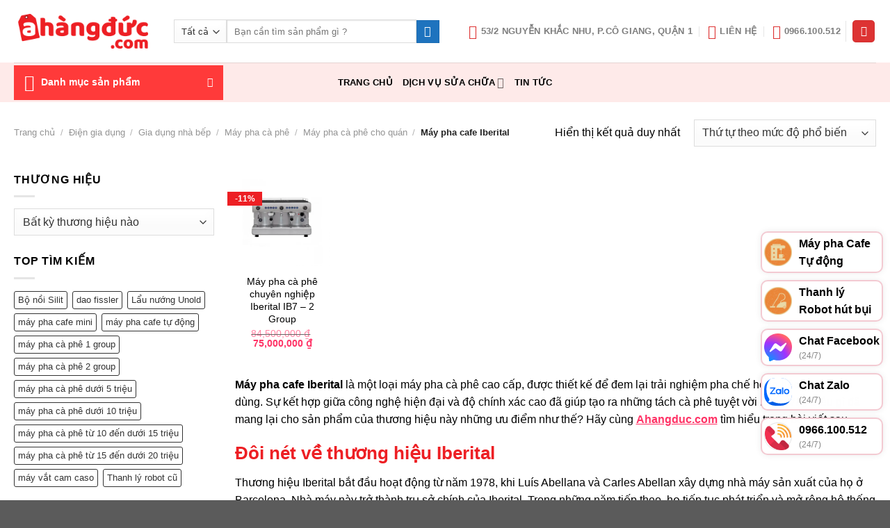

--- FILE ---
content_type: text/html; charset=UTF-8
request_url: https://ahangduc.com/may-pha-cafe-iberital/
body_size: 40725
content:
<!-- This page is cached by the Hummingbird Performance plugin v3.13.0 - https://wordpress.org/plugins/hummingbird-performance/. --><!DOCTYPE html>
<html lang="vi" prefix="og: https://ogp.me/ns#" class="loading-site no-js">
<head>
	<meta charset="UTF-8" />
	<link rel="profile" href="http://gmpg.org/xfn/11" />
	<link rel="pingback" href="https://ahangduc.com/xmlrpc.php" />

	<script>(function(html){html.className = html.className.replace(/\bno-js\b/,'js')})(document.documentElement);</script>
	<style>img:is([sizes="auto" i], [sizes^="auto," i]) { contain-intrinsic-size: 3000px 1500px }</style>
	
<!-- Google Tag Manager for WordPress by gtm4wp.com -->
<script data-cfasync="false" data-pagespeed-no-defer>
	var gtm4wp_datalayer_name = "dataLayer";
	var dataLayer = dataLayer || [];
	const gtm4wp_use_sku_instead = false;
	const gtm4wp_currency = 'VND';
	const gtm4wp_product_per_impression = 10;
	const gtm4wp_clear_ecommerce = true;
</script>
<!-- End Google Tag Manager for WordPress by gtm4wp.com --><meta name="viewport" content="width=device-width, initial-scale=1" />
<!-- Tối ưu hóa công cụ tìm kiếm bởi Rank Math PRO - https://rankmath.com/ -->
<title>Máy Pha Cafe Iberital - Tính Năng ưu Việt Của Dòng Máy Này</title>
<meta name="description" content="Máy pha cafe Iberital là một loại máy pha cà phê cao cấp, được thiết kế để đem lại trải nghiệm pha chế hoàn hảo cho người dùng. Tìm hiểu trong bài viết nhé!"/>
<meta name="robots" content="follow, index, noarchive, max-snippet:-1, max-video-preview:-1, max-image-preview:large"/>
<link rel="canonical" href="https://ahangduc.com/may-pha-cafe-iberital/" />
<meta property="og:locale" content="vi_VN" />
<meta property="og:type" content="article" />
<meta property="og:title" content="Máy Pha Cafe Iberital - Tính Năng ưu Việt Của Dòng Máy Này" />
<meta property="og:description" content="Máy pha cafe Iberital là một loại máy pha cà phê cao cấp, được thiết kế để đem lại trải nghiệm pha chế hoàn hảo cho người dùng. Tìm hiểu trong bài viết nhé!" />
<meta property="og:url" content="https://ahangduc.com/may-pha-cafe-iberital/" />
<meta property="og:site_name" content="A Hàng Đức" />
<meta property="article:publisher" content="https://www.facebook.com/a.hang.duc.co" />
<meta name="twitter:card" content="summary_large_image" />
<meta name="twitter:title" content="Máy Pha Cafe Iberital - Tính Năng ưu Việt Của Dòng Máy Này" />
<meta name="twitter:description" content="Máy pha cafe Iberital là một loại máy pha cà phê cao cấp, được thiết kế để đem lại trải nghiệm pha chế hoàn hảo cho người dùng. Tìm hiểu trong bài viết nhé!" />
<meta name="twitter:label1" content="Sản phẩm" />
<meta name="twitter:data1" content="1" />
<script type="application/ld+json" class="rank-math-schema-pro">{"@context":"https://schema.org","@graph":[{"@type":"Organization","@id":"https://ahangduc.com/#organization","name":"A h\u00e0ng \u0110\u1ee9c","url":"https://ahangduc.com/","sameAs":["https://www.facebook.com/a.hang.duc.co","https://www.instagram.com/ahangduccom","https://www.linkedin.com/in/ahangduccom/","https://myspace.com/ahangduccom","https://www.pinterest.com/ahangduccom/","https://www.youtube.com/channel/UC2vRVq299MaSzzACkq4tgaQ/"],"logo":{"@type":"ImageObject","@id":"https://ahangduc.com/#logo","url":"https://ahangduc.com/wp-content/uploads/2018/04/logo_hangduc.png","contentUrl":"https://ahangduc.com/wp-content/uploads/2018/04/logo_hangduc.png","caption":"A H\u00e0ng \u0110\u1ee9c","inLanguage":"vi","width":"255","height":"64"}},{"@type":"WebSite","@id":"https://ahangduc.com/#website","url":"https://ahangduc.com","name":"A H\u00e0ng \u0110\u1ee9c","alternateName":"ahangduc","publisher":{"@id":"https://ahangduc.com/#organization"},"inLanguage":"vi"},{"@type":"CollectionPage","@id":"https://ahangduc.com/may-pha-cafe-iberital/#webpage","url":"https://ahangduc.com/may-pha-cafe-iberital/","name":"M\u00e1y Pha Cafe Iberital - T\u00ednh N\u0103ng \u01b0u Vi\u1ec7t C\u1ee7a D\u00f2ng M\u00e1y N\u00e0y","isPartOf":{"@id":"https://ahangduc.com/#website"},"inLanguage":"vi"},{"@context":"https://schema.org/","@graph":[{"@type":"Product","name":"M\u00e1y pha c\u00e0 ph\u00ea chuy\u00ean nghi\u1ec7p Iberital IB7 \u2013 2 Group ","url":"https://ahangduc.com/may-pha-ca-phe-chuyen-nghiep-iberital-ib7-2-group/","@id":"https://ahangduc.com/may-pha-ca-phe-chuyen-nghiep-iberital-ib7-2-group/","description":"Gi\u00e1 t\u1ed1t nh\u1ea5t th\u1ecb tr\u01b0\u1eddng \u0110\u1ed9i ng\u0169 k\u1ef9 thu\u1eadt chuy\u00ean nghi\u1ec7p h\u1ed7 tr\u1ee3 t\u1eadn n\u01a1i H\u01b0\u1edbng d\u1eabn b\u1ea1n c\u00e1ch s\u1eed d\u1ee5ng b\u1ea3o b\u1ea3o m\u00e1y t\u1ed1t nh\u1ea5t H\u01b0\u1edbng d\u1eabn c\u00e1ch ch\u1ecdn lo\u1ea1i cafe ph\u00f9 h\u1ee3p nh\u1ea5t H\u1ed7 tr\u1ee3 sau b\u00e1n h\u00e0ng 24/7 Giao h\u00e0ng, nh\u1eadn h\u00e0ng ki\u1ec3m tra tr\u01b0\u1edbc khi tr\u1ea3 ti\u1ec1n C\u00f3 h\u00f3a \u0111\u01a1n VAT \u0111\u1ea7y \u0111\u1ee7 T\u1eb7ng th\u00eam th\u1eddi gian b\u1ea3o h\u00e0nh"}]}]}</script>
<!-- /Plugin SEO WordPress Rank Math -->

<link rel='prefetch' href='https://ahangduc.com/wp-content/themes/flatsome/assets/js/flatsome.js?ver=51d1c732cb1803d92751' />
<link rel='prefetch' href='https://ahangduc.com/wp-content/themes/flatsome/assets/js/chunk.slider.js?ver=3.19.3' />
<link rel='prefetch' href='https://ahangduc.com/wp-content/themes/flatsome/assets/js/chunk.popups.js?ver=3.19.3' />
<link rel='prefetch' href='https://ahangduc.com/wp-content/themes/flatsome/assets/js/chunk.tooltips.js?ver=3.19.3' />
<link rel='prefetch' href='https://ahangduc.com/wp-content/themes/flatsome/assets/js/woocommerce.js?ver=60a299668ea84c875077' />
<link rel="alternate" type="application/rss+xml" title="Dòng thông tin A Hàng Đức &raquo;" href="https://ahangduc.com/feed/" />
<link rel="alternate" type="application/rss+xml" title="A Hàng Đức &raquo; Dòng bình luận" href="https://ahangduc.com/comments/feed/" />
<link rel="alternate" type="application/rss+xml" title="Nguồn cấp A Hàng Đức &raquo; Máy pha cafe Iberital Danh mục" href="https://ahangduc.com/may-pha-cafe-iberital/feed/" />
<link rel='stylesheet' id='wphb-1-css' href='https://ahangduc.com/wp-content/uploads/hummingbird-assets/e17870eb2031e0fd0a0d9740540e0f04.css' type='text/css' media='all' />
<style id='wp-block-library-inline-css' type='text/css'>
:root{--wp-admin-theme-color:#007cba;--wp-admin-theme-color--rgb:0,124,186;--wp-admin-theme-color-darker-10:#006ba1;--wp-admin-theme-color-darker-10--rgb:0,107,161;--wp-admin-theme-color-darker-20:#005a87;--wp-admin-theme-color-darker-20--rgb:0,90,135;--wp-admin-border-width-focus:2px;--wp-block-synced-color:#7a00df;--wp-block-synced-color--rgb:122,0,223;--wp-bound-block-color:var(--wp-block-synced-color)}@media (min-resolution:192dpi){:root{--wp-admin-border-width-focus:1.5px}}.wp-element-button{cursor:pointer}:root{--wp--preset--font-size--normal:16px;--wp--preset--font-size--huge:42px}:root .has-very-light-gray-background-color{background-color:#eee}:root .has-very-dark-gray-background-color{background-color:#313131}:root .has-very-light-gray-color{color:#eee}:root .has-very-dark-gray-color{color:#313131}:root .has-vivid-green-cyan-to-vivid-cyan-blue-gradient-background{background:linear-gradient(135deg,#00d084,#0693e3)}:root .has-purple-crush-gradient-background{background:linear-gradient(135deg,#34e2e4,#4721fb 50%,#ab1dfe)}:root .has-hazy-dawn-gradient-background{background:linear-gradient(135deg,#faaca8,#dad0ec)}:root .has-subdued-olive-gradient-background{background:linear-gradient(135deg,#fafae1,#67a671)}:root .has-atomic-cream-gradient-background{background:linear-gradient(135deg,#fdd79a,#004a59)}:root .has-nightshade-gradient-background{background:linear-gradient(135deg,#330968,#31cdcf)}:root .has-midnight-gradient-background{background:linear-gradient(135deg,#020381,#2874fc)}.has-regular-font-size{font-size:1em}.has-larger-font-size{font-size:2.625em}.has-normal-font-size{font-size:var(--wp--preset--font-size--normal)}.has-huge-font-size{font-size:var(--wp--preset--font-size--huge)}.has-text-align-center{text-align:center}.has-text-align-left{text-align:left}.has-text-align-right{text-align:right}#end-resizable-editor-section{display:none}.aligncenter{clear:both}.items-justified-left{justify-content:flex-start}.items-justified-center{justify-content:center}.items-justified-right{justify-content:flex-end}.items-justified-space-between{justify-content:space-between}.screen-reader-text{border:0;clip-path:inset(50%);height:1px;margin:-1px;overflow:hidden;padding:0;position:absolute;width:1px;word-wrap:normal!important}.screen-reader-text:focus{background-color:#ddd;clip-path:none;color:#444;display:block;font-size:1em;height:auto;left:5px;line-height:normal;padding:15px 23px 14px;text-decoration:none;top:5px;width:auto;z-index:100000}html :where(.has-border-color){border-style:solid}html :where([style*=border-top-color]){border-top-style:solid}html :where([style*=border-right-color]){border-right-style:solid}html :where([style*=border-bottom-color]){border-bottom-style:solid}html :where([style*=border-left-color]){border-left-style:solid}html :where([style*=border-width]){border-style:solid}html :where([style*=border-top-width]){border-top-style:solid}html :where([style*=border-right-width]){border-right-style:solid}html :where([style*=border-bottom-width]){border-bottom-style:solid}html :where([style*=border-left-width]){border-left-style:solid}html :where(img[class*=wp-image-]){height:auto;max-width:100%}:where(figure){margin:0 0 1em}html :where(.is-position-sticky){--wp-admin--admin-bar--position-offset:var(--wp-admin--admin-bar--height,0px)}@media screen and (max-width:600px){html :where(.is-position-sticky){--wp-admin--admin-bar--position-offset:0px}}
</style>
<link rel='stylesheet' id='wphb-2-css' href='https://ahangduc.com/wp-content/uploads/hummingbird-assets/41cc973b90cd42aa88fa98dddf738d08.css' type='text/css' media='all' />
<style id='wphb-2-inline-css' type='text/css'>

.woof_products_top_panel li span, .woof_products_top_panel2 li span{background: url(https://ahangduc.com/wp-content/plugins/woocommerce-products-filter/img/delete.png);background-size: 14px 14px;background-repeat: no-repeat;background-position: right;}
.woof_edit_view{
                    display: none;
                }


</style>
<link rel='stylesheet' id='woof_select_hierarchy_html_items-css' href='https://ahangduc.com/wp-content/plugins/woocommerce-products-filter/ext/select_hierarchy/css/html_types/select_hierarchy.css' type='text/css' media='all' />
<link rel='stylesheet' id='woof_select_radio_check_html_items-css' href='https://ahangduc.com/wp-content/uploads/hummingbird-assets/bb60046321656af468c30a8fc1505053.css' type='text/css' media='all' />
<link rel='stylesheet' id='woof_slider_html_items-css' href='https://ahangduc.com/wp-content/plugins/woocommerce-products-filter/ext/slider/css/html_types/slider.css' type='text/css' media='all' />
<link rel='stylesheet' id='wphb-3-css' href='https://ahangduc.com/wp-content/uploads/hummingbird-assets/d22b687996cd4c9ded3b62aeb4565f35.css' type='text/css' media='all' />
<style id='woocommerce-inline-inline-css' type='text/css'>
.woocommerce form .form-row .required { visibility: hidden; }
</style>
<link rel='stylesheet' id='megamenu-css' href='https://ahangduc.com/wp-content/uploads/hummingbird-assets/ca2ee944561b756ea9dac27120ffe003.css' type='text/css' media='all' />
<link rel='stylesheet' id='dashicons-css' href='https://ahangduc.com/wp-includes/css/dashicons.min.css' type='text/css' media='all' />
<link rel='stylesheet' id='wphb-4-css' href='https://ahangduc.com/wp-content/uploads/hummingbird-assets/a571ea37ba63ec87f6f58e2d129350dd.css' type='text/css' media='all' />
<link rel='stylesheet' id='wphb-5-css' href='https://ahangduc.com/wp-content/uploads/hummingbird-assets/945190ab9b46accc15289cd42b227bc0.css' type='text/css' media='all' />
<style id='wphb-5-inline-css' type='text/css'>
@font-face {
				font-family: "fl-icons";
				font-display: swap;
				src: url(https://ahangduc.com/wp-content/themes/flatsome/assets/css/icons/fl-icons.eot?v=3.19.3);
				src:
					url(https://ahangduc.com/wp-content/themes/flatsome/assets/css/icons/fl-icons.eot#iefix?v=3.19.3) format("embedded-opentype"),
					url(https://ahangduc.com/wp-content/themes/flatsome/assets/css/icons/fl-icons.woff2?v=3.19.3) format("woff2"),
					url(https://ahangduc.com/wp-content/themes/flatsome/assets/css/icons/fl-icons.ttf?v=3.19.3) format("truetype"),
					url(https://ahangduc.com/wp-content/themes/flatsome/assets/css/icons/fl-icons.woff?v=3.19.3) format("woff"),
					url(https://ahangduc.com/wp-content/themes/flatsome/assets/css/icons/fl-icons.svg?v=3.19.3#fl-icons) format("svg");
			}
</style>
<link rel='stylesheet' id='wphb-6-css' href='https://ahangduc.com/wp-content/uploads/hummingbird-assets/5fb014339d998e8c80f3e4e5bc92a958.css' type='text/css' media='all' />
<style id='wphb-6-inline-css' type='text/css'>
a.devvn_buy_now_style{
                        max-width: 100% !important;
                    }
</style>
<script type="text/template" id="tmpl-variation-template">
	<div class="woocommerce-variation-description">{{{ data.variation.variation_description }}}</div>
	<div class="woocommerce-variation-price">{{{ data.variation.price_html }}}</div>
	<div class="woocommerce-variation-availability">{{{ data.variation.availability_html }}}</div>
</script>
<script type="text/template" id="tmpl-unavailable-variation-template">
	<p role="alert">Rất tiếc, sản phẩm này hiện không tồn tại. Hãy chọn một phương thức kết hợp khác.</p>
</script>
<script type="text/javascript" src="https://ahangduc.com/wp-content/uploads/hummingbird-assets/be6548e5804ef878ecd1064e93bbed92.js" id="wphb-7-js"></script>
<script type="text/javascript" id="wphb-8-js-extra">
/* <![CDATA[ */
var woocommerce_params = {"ajax_url":"\/wp-admin\/admin-ajax.php","wc_ajax_url":"\/?wc-ajax=%%endpoint%%","i18n_password_show":"Hi\u1ec3n th\u1ecb m\u1eadt kh\u1ea9u","i18n_password_hide":"\u1ea8n m\u1eadt kh\u1ea9u"};;;var wc_add_to_cart_params = {"ajax_url":"\/wp-admin\/admin-ajax.php","wc_ajax_url":"\/?wc-ajax=%%endpoint%%","i18n_view_cart":"Xem gi\u1ecf h\u00e0ng","cart_url":"https:\/\/ahangduc.com\/gio-hang\/","is_cart":"","cart_redirect_after_add":"no"};;;var woof_husky_txt = {"ajax_url":"https:\/\/ahangduc.com\/wp-admin\/admin-ajax.php","plugin_uri":"https:\/\/ahangduc.com\/wp-content\/plugins\/woocommerce-products-filter\/ext\/by_text\/","loader":"https:\/\/ahangduc.com\/wp-content\/plugins\/woocommerce-products-filter\/ext\/by_text\/assets\/img\/ajax-loader.gif","not_found":"Nothing found!","prev":"Prev","next":"Next","site_link":"https:\/\/ahangduc.com","default_data":{"placeholder":"","behavior":"title","search_by_full_word":0,"autocomplete":1,"how_to_open_links":0,"taxonomy_compatibility":0,"sku_compatibility":0,"custom_fields":"","search_desc_variant":0,"view_text_length":10,"min_symbols":3,"max_posts":10,"image":"","notes_for_customer":"","template":"default","max_open_height":300,"page":0}};
/* ]]> */
</script>
<script type="text/javascript" src="https://ahangduc.com/wp-content/uploads/hummingbird-assets/c87a14f56c97f77e02060caaa402170f.js" id="wphb-8-js"></script>
<script type="text/javascript" id="wphb-9-js-extra">
/* <![CDATA[ */
var _wpUtilSettings = {"ajax":{"url":"\/wp-admin\/admin-ajax.php"}};
/* ]]> */
</script>
<script type="text/javascript" src="https://ahangduc.com/wp-content/uploads/hummingbird-assets/c008f02382d5d6d0bbf77d4a4851111a.js" id="wphb-9-js"></script>
<link rel="https://api.w.org/" href="https://ahangduc.com/wp-json/" /><link rel="alternate" title="JSON" type="application/json" href="https://ahangduc.com/wp-json/wp/v2/product_cat/428" /><link rel="EditURI" type="application/rsd+xml" title="RSD" href="https://ahangduc.com/xmlrpc.php?rsd" />
<meta name="generator" content="WordPress 6.8" />
<script>
  gtag('config', 'AW-809689808/-pWoCMLdhqkYENDFi4ID', {
    'phone_conversion_number': '0966100512'
  });
</script>

<script type="application/ld+json">
{
  "@context": "https://schema.org",
  "@type": "LocalBusiness",
  "name": "A Hàng Đức",
  "image": "https://ahangduc.com/wp-content/uploads/2018/04/logo_hangduc.png",
  "url": "https://ahangduc.com/",
  "telephone": "+84966100512",
  "priceRange": "100000 VND - 100000000 VND",
  "hasmap": "https://www.google.com/maps?cid=1916828955333345292",
  "founder": {
    "@type": "Person",
    "name":"Vũ Thế Thành",
    "image": "https://ahangduc.com/wp-content/uploads/2023/07/vu-the-thanh.jpg",
    "jobTitle": "CEO & Founder"
},
  "address": {
    "@type": "PostalAddress",
    "streetAddress": "53/2 Nguyễn Khắc Nhu, Phường Cô Giang, Quận 1",
    "addressLocality": "Thành phố Hồ Chí Minh",
    "addressRegion": "VN",
    "postalCode": "758100",
    "addressCountry": "VN"
  } ,
"geo": {
    "@type": "GeoCoordinates",
    "latitude": 10.7631348,
    "longitude": 106.6905474
  },
  "openingHoursSpecification": {
    "@type": "OpeningHoursSpecification",
    "dayOfWeek": [
      "Monday",
      "Tuesday",
      "Wednesday",
      "Thursday",
      "Friday",
      "Saturday",
      "Sunday"
    ],
    "opens": "08:00",
    "closes": "23:30"
  },
  "sameAs": [
    "https://www.facebook.com/a.hang.duc.co",
    "https://www.instagram.com/ahangduccom",
    "https://www.youtube.com/@ahangduc",
    "https://www.linkedin.com/in/ahangduccom/",
    "https://www.pinterest.com/ahangduccom/",
    "https://soundcloud.com/ahangduccom",
    "https://about.me/ahangduccom/",
    "https://issuu.com/ahangduccom",
    "https://hubpages.com/@ahangduccom",
    "https://www.reddit.com/user/ahangduccom",
    "https://ko-fi.com/ahangduccom",
    "https://www.scoop.it/u/ahangduccom",
    "https://baothuathienhue.vn/kinh-te/thong-tin-thi-truong/a-hang-duc-dia-chi-mua-may-pha-ca-phe-cho-quan-chinh-hang-gia-tot-131019.html",
    "https://baohatinh.vn/rao-vat/diem-noi-bat-cua-may-pha-ca-phe-delonghi-tai-a-hang-duc/252940.htm",
    "https://baocantho.com.vn/a-hang-duc-dia-chi-chuyen-cung-cap-may-pha-ca-phe-hat-uy-tin-gia-tot-a163648.html",
    "https://baoquangninh.vn/mua-may-pha-ca-phe-philips-chinh-hang-tai-a-hang-duc-3264244.html",
    "https://baoquangnam.vn/ban-can-biet/co-nen-sua-tu-lanh-sharp-tai-a-hang-duc-hay-khong-142936.html"
  ] 
}
}
</script>

<link rel="stylesheet" href="https://use.fontawesome.com/releases/v5.6.3/css/all.css">

<meta name="fo-verify" content="5e1a8dce-8c59-4098-b7c4-7416a5860f8d" />
        <style>
            #related_posts_thumbnails li {
                border-right: 1px solid #dddddd;
                background-color: #ffffff            }

            #related_posts_thumbnails li:hover {
                background-color: #eeeeee;
            }

            .relpost_content {
                font-size: 14px;
                color: #000000;
            }

            .relpost-block-single {
                background-color: #ffffff;
                border-right: 1px solid #dddddd;
                border-left: 1px solid #dddddd;
                margin-right: -1px;
            }

            .relpost-block-single:hover {
                background-color: #eeeeee;
            }
        </style>

        <link rel="canonical" href="https://ahangduc.com/may-pha-cafe-iberital/" />

<!-- This website runs the Product Feed PRO for WooCommerce by AdTribes.io plugin - version 13.4.3 -->

<!-- Google Tag Manager for WordPress by gtm4wp.com -->
<!-- GTM Container placement set to off -->
<script data-cfasync="false" data-pagespeed-no-defer type="text/javascript">
</script>
<script>
	console.warn && console.warn("[GTM4WP] Google Tag Manager container code placement set to OFF !!!");
	console.warn && console.warn("[GTM4WP] Data layer codes are active but GTM container must be loaded using custom coding !!!");
</script>
<!-- End Google Tag Manager for WordPress by gtm4wp.com --><!-- Google site verification - Google for WooCommerce -->
<meta name="google-site-verification" content="TzZaREgJRnACEgePPLmI2vGrIMs5H-1JcikMdhnTi9s" />
<!-- Google Tag Manager (noscript) -->
<noscript><iframe src="https://www.googletagmanager.com/ns.html?id=GTM-PLDDFSZ"
height="0" width="0" style="display:none;visibility:hidden"></iframe></noscript>
<!-- End Google Tag Manager (noscript) -->

<!-- Google Tag Manager -->
<script>(function(w,d,s,l,i){w[l]=w[l]||[];w[l].push({'gtm.start':
new Date().getTime(),event:'gtm.js'});var f=d.getElementsByTagName(s)[0],
j=d.createElement(s),dl=l!='dataLayer'?'&l='+l:'';j.async=true;j.src=
'https://www.googletagmanager.com/gtm.js?id='+i+dl;f.parentNode.insertBefore(j,f);
})(window,document,'script','dataLayer','GTM-PLDDFSZ');</script>
<!-- End Google Tag Manager -->

<!-- Global site tag (gtag.js) - Google Analytics -->
<script async src="https://www.googletagmanager.com/gtag/js?id=UA-120919298-1"></script>
<script>
  window.dataLayer = window.dataLayer || [];
  function gtag(){dataLayer.push(arguments);}
  gtag('js', new Date());
  gtag('config', 'UA-120919298-1');
</script>
<meta name = 'dmca-site-verify' content = 'aGJMNE9EN1Fwejgxc0ZiS3NGRVIyQT090' />

	<noscript><style>.woocommerce-product-gallery{ opacity: 1 !important; }</style></noscript>
	<style type="text/css">.broken_link, a.broken_link {
	text-decoration: line-through;
}</style><link rel="icon" href="https://ahangduc.com/wp-content/smush-webp/2018/04/cropped-logo_hangduc-32x32.png.webp" sizes="32x32" />
<link rel="icon" href="https://ahangduc.com/wp-content/smush-webp/2018/04/cropped-logo_hangduc-192x192.png.webp" sizes="192x192" />
<link rel="apple-touch-icon" href="https://ahangduc.com/wp-content/smush-webp/2018/04/cropped-logo_hangduc-180x180.png.webp" />
<meta name="msapplication-TileImage" content="https://ahangduc.com/wp-content/uploads/2018/04/cropped-logo_hangduc-270x270.png" />
<style id="custom-css" type="text/css">:root {--primary-color: #ed1f24;--fs-color-primary: #ed1f24;--fs-color-secondary: #1e73be;--fs-color-success: #7a9c59;--fs-color-alert: #b50707;--fs-experimental-link-color: #000000;--fs-experimental-link-color-hover: #dd3333;}.tooltipster-base {--tooltip-color: #fff;--tooltip-bg-color: #000;}.off-canvas-right .mfp-content, .off-canvas-left .mfp-content {--drawer-width: 300px;}.off-canvas .mfp-content.off-canvas-cart {--drawer-width: 360px;}.container-width, .full-width .ubermenu-nav, .container, .row{max-width: 1270px}.row.row-collapse{max-width: 1240px}.row.row-small{max-width: 1262.5px}.row.row-large{max-width: 1300px}.header-main{height: 90px}#logo img{max-height: 90px}#logo{width:200px;}.header-bottom{min-height: 10px}.header-top{min-height: 30px}.transparent .header-main{height: 90px}.transparent #logo img{max-height: 90px}.has-transparent + .page-title:first-of-type,.has-transparent + #main > .page-title,.has-transparent + #main > div > .page-title,.has-transparent + #main .page-header-wrapper:first-of-type .page-title{padding-top: 140px;}.header.show-on-scroll,.stuck .header-main{height:70px!important}.stuck #logo img{max-height: 70px!important}.search-form{ width: 90%;}.header-bottom {background-color: #feeae9}.top-bar-nav > li > a{line-height: 16px }.header-main .nav > li > a{line-height: 16px }.header-bottom-nav > li > a{line-height: 37px }@media (max-width: 549px) {.header-main{height: 70px}#logo img{max-height: 70px}}.nav-dropdown{border-radius:10px}.nav-dropdown{font-size:100%}.header-top{background-color:#ed1f24!important;}body{color: #000000}h1,h2,h3,h4,h5,h6,.heading-font{color: #000000;}.header:not(.transparent) .header-nav-main.nav > li > a {color: #000000;}.header:not(.transparent) .header-bottom-nav.nav > li > a{color: #000000;}.header:not(.transparent) .header-bottom-nav.nav > li > a:hover,.header:not(.transparent) .header-bottom-nav.nav > li.active > a,.header:not(.transparent) .header-bottom-nav.nav > li.current > a,.header:not(.transparent) .header-bottom-nav.nav > li > a.active,.header:not(.transparent) .header-bottom-nav.nav > li > a.current{color: #dd3333;}.header-bottom-nav.nav-line-bottom > li > a:before,.header-bottom-nav.nav-line-grow > li > a:before,.header-bottom-nav.nav-line > li > a:before,.header-bottom-nav.nav-box > li > a:hover,.header-bottom-nav.nav-box > li.active > a,.header-bottom-nav.nav-pills > li > a:hover,.header-bottom-nav.nav-pills > li.active > a{color:#FFF!important;background-color: #dd3333;}@media screen and (min-width: 550px){.products .box-vertical .box-image{min-width: 0px!important;width: 0px!important;}}.header-main .social-icons,.header-main .cart-icon strong,.header-main .menu-title,.header-main .header-button > .button.is-outline,.header-main .nav > li > a > i:not(.icon-angle-down){color: #dd3333!important;}.header-main .header-button > .button.is-outline,.header-main .cart-icon strong:after,.header-main .cart-icon strong{border-color: #dd3333!important;}.header-main .header-button > .button:not(.is-outline){background-color: #dd3333!important;}.header-main .current-dropdown .cart-icon strong,.header-main .header-button > .button:hover,.header-main .header-button > .button:hover i,.header-main .header-button > .button:hover span{color:#FFF!important;}.header-main .menu-title:hover,.header-main .social-icons a:hover,.header-main .header-button > .button.is-outline:hover,.header-main .nav > li > a:hover > i:not(.icon-angle-down){color: #dd3333!important;}.header-main .current-dropdown .cart-icon strong,.header-main .header-button > .button:hover{background-color: #dd3333!important;}.header-main .current-dropdown .cart-icon strong:after,.header-main .current-dropdown .cart-icon strong,.header-main .header-button > .button:hover{border-color: #dd3333!important;}.footer-2{background-color: #f1f1f1}.page-title-small + main .product-container > .row{padding-top:0;}button[name='update_cart'] { display: none; }.header-vertical-menu__opener {width: 301px}.header-vertical-menu__fly-out {width: 301px}.header-vertical-menu__opener{color: #ffffff}.header-vertical-menu__opener{background-color: #ff3a3a}.nav-vertical-fly-out > li + li {border-top-width: 1px; border-top-style: solid;}.header-vertical-menu__fly-out .nav-vertical-fly-out > li.menu-item > a {color: #000000;}.header-vertical-menu__fly-out .nav-vertical-fly-out > li.menu-item > a:hover,.header-vertical-menu__fly-out .nav-vertical-fly-out > li.menu-item.current-dropdown > a {color: #dd3333;}/* Custom CSS */p,html,a,h1,h2,h3,h4,h5,h6,strong,i,blockquote{font-family: "Roboto", sans-serif;}#custom_html-5 > .widget-title, h2.widgettitle {BACKGROUND: RED;COLOR: #fff;font-size: 15px;padding: 10px;}#custom_html-5 > .widget-title {font-size:14px}li#nav_menu-2 {border: 1px solid #ebebeb;}.add-to-cart-button a {border-radius: 20px;}span.woocommerce-Price-amount.amount {color: #ff3366;}span.amount {white-space: nowrap;color: #ff3366;}.bodydanhmucsanpham svg.flickity-button-icon {border-radius: 0 3px 3px 0;-webkit-box-shadow: 0 2px 4px 0 rgba(0, 0, 0, 0.5);box-shadow: 0 2px 4px 0 rgba(0, 0, 0, 0.5);cursor: pointer;background: #ff3366;color:#fff !important;}.bodydanhmucsanpham .flickity-prev-next-button{opacity:1;}.bodydanhmucsanpham .flickity-prev-next-button.next {right: -1%;}.bodydanhmucsanpham .flickity-prev-next-button.previous {left: -1%;}@media only screen and (min-width: 850px) {.tieudedanhmuc .text-right {text-align: LEFT;position: absolute;}}@media only screen and (max-width: 600px) {.tieudedanhmuc .text-right {text-align: LEFT;position: relative;}}.button.alt {background-color: #ff0000;border-radius: 10px;}h2.widgettitle {BACKGROUND: RED;COLOR: #fff;font-size: 15px;padding: 10px;}.absolute-footer{display:none;}.woocommerce-notice--info{display:none;}.wc_payment_method{display:none;}.optional{display:none}.thugon .section-content {margin-bottom: -47px;}.button.alt {background-color: #ff0000;border-radius: 10px;}.data-des a, .entry-content.single-page a, div#tab-description a, .term-description a{color:#ff3366}.feature {position: relative;overflow: hidden;}.feature::before {content: "";display: block;padding-top: 56.25%;}.feature .image{position: absolute;top: 0;left: 0;bottom: 0;right: 0;margin: auto;background-size: cover;background-position: center;}ul.row.related-post li {list-style: none;}.related-title {line-height: 1.3 !important;margin-top: 10px !important;}.screen-reader-text{display: none;}.devvn-popup-title {background: linear-gradient(to bottom,#ed1f24 0%,#ed1f24 100%);}.devvn-order-btn{background:#ed1f24;}/**tuy bien trang thanh toán**/@media (min-width: 550px){p.form-row-first{width: 100%;}}.schema-faq-accordion .schema-faq-section {border: 1px solid #d1dfee;margin-bottom: 20px;background-color: #fdfeff;}.schema-faq-accordion .schema-faq-question {font-size: 14px;font-weight: bold;margin: 0;padding: 17px 56px 17px 12px;line-height: 1.4;cursor: pointer;position: relative;-webkit-touch-callout: none;-webkit-user-select: none;-khtml-user-select: none;-moz-user-select: none;-ms-user-select: none;user-select: none;display: block;}.schema-faq-accordion .schema-faq-question.faq-q-open {border-bottom: 1px solid #d1dfee;}.schema-faq-accordion .schema-faq-question:after {content: "+";position: absolute;top: 50%;right: 0;width: 56px;text-align: center;-webkit-transform: translateY(-50%);-moz-transform: translateY(-50%);-ms-transform: translateY(-50%);transform: translateY(-50%);font-weight: bold;color: #000;font-size: 20px;}.schema-faq-accordion .schema-faq-question.faq-q-open:after {content: "-"; }.schema-faq-accordion p.schema-faq-answer {margin: 0;padding: 12px;background-color:#fff;font-size: 16px!important;line-height: 1.4!important;border-bottom: 1px solid #dedee0;display: none;}.relpost_content{padding-top: 12px;}.popup-customer-info-group .devvn-order-btn {background:#ed1f24;}.devvn_buy_now {display: inline-block;overflow: hidden;clear: both;padding: 8px 0;border-radius: 4px;font-size: 15px;line-height: normal;text-transform: uppercase;color: #fff!important;text-align: center;background: #fd6e1d;background: -webkit-gradient(linear,0% 0%,0% 100%,from(#fd6e1d),to(#f59000));background: -webkit-linear-gradient(top,#f59000,#fd6e1d);background: -moz-linear-gradient(top,#f59000,#fd6e1d);background: -ms-linear-gradient(top,#f59000,#fd6e1d);background: -o-linear-gradient(top,#f59000,#fd6e1d);margin: 25 0 25px;text-decoration: none;border-bottom: 0!important;max-width: 130px;width: 100%;margin-left: 30%;margin-right: 30%;}.bk-btn .bk-btn-paynow {width: 49%;}.bk-btn .bk-btn-installment {width: 49%;margin-right: 0px;}#wrapper>.message-wrapper{display:none}.danh-muc-ben{background-color:rgba(255, 0, 0, 0.1);padding:10px;font-size:14px; border-radius:5px;margin-bottom: 10px!important}.danh-muc-ben li{margin-left:0px!important}.add-to-cart-button {display:none;}.social-icons{ margin-left: 30%;margin-right: 10%;}//custome onsale .badge-container {margin: 0px 0 0 0;top: 1px;left: 1px;}.badge {display: table;z-index: 20;pointer-events: none;-webkit-backface-visibility: hidden;backface-visibility: hidden;height: 20px;width: 50px;margin-left:-20%;}.badge-inner.on-sale {background-color: #ed1f24;border-bottom-right-radius: 0px;border-top-left-radius: 0px;top: 10px;left: 10px;}.badge-inner {display: table-cell;vertical-align: middle;text-align: center;width: 100%;height: 100%;background-color: #446084;line-height: .85;color: #fff;font-weight: bolder;font-size:12px;padding:2px;white-space: nowrap;-webkit-transition: background-color .3s, color .3s, border .3s;}.row-collapse .badge-circle {margin-left: 0;margin-top: -60%;}/* Nút Liên hệ */.contact-box-bottom{position: fixed;bottom: 55px;right: 10px;z-index: 10000;-webkit-animation-duration: 1s;animation-duration: 1s;-webkit-animation-duration: 1s;animation-duration: 1s;-webkit-animation-fill-mode: both;animation-fill-mode: both;-webkit-transform: translateX(2000px) scale(.7);transform: translateX(2000px) scale(.7);}@-webkit-keyframes backInRight {0%{opacity:.7;-webkit-transform:translateX(2000px) scale(.7);transform:translateX(2000px) scale(.7)}80%{opacity:.7;-webkit-transform:translateX(0) scale(.7);transform:translateX(0) scale(.7)}to{opacity:1;-webkit-transform:scale(1);transform:scale(1)}}@keyframes backInRight {0%{opacity:.7;-webkit-transform:translateX(2000px) scale(.7);transform:translateX(2000px) scale(.7)}80%{opacity:.7;-webkit-transform:translateX(0) scale(.7);transform:translateX(0) scale(.7)}to{opacity:1;-webkit-transform:scale(1);transform:scale(1)}}.animate__backInRight{-webkit-animation-name:backInRight;animation-name:backInRight}.contact-box-wrapper{display:flex;align-items:center;background:#fff;margin-bottom:10px;padding:3px 3px;border-radius:10px;box-shadow:0 0 10px 0 rgba(0,0,0,.08);color: #000;border: 2px solid #ce22443d;}.contact-icon-box{display:block;text-align:center;width:40px;height:40px;font-size:16px;line-height:38px;border:1px solid #e5e5e5;border-radius:999px;margin-right: 10px;}.contact-info span{color:#868686;font-size:12px;display: block;}.article-detail-page .article-product{display:flex;flex-wrap:wrap;border-top:1px solid #E5EAF1;border-left:1px solid #E5EAF1}.article-detail-page .article-product .p-item{border-bottom:1px solid #E5EAF1;border-right:1px solid #E5EAF1;width:calc(100% / 3);padding:10px}.article-detail-page .article-product .p-item .p-img{margin-bottom:12px}.fas {font-weight: 900;font-family: "Font Awesome 5 Free";}@media (max-width: 991px){.main-navigation .menu li {margin: 10px 0px;}}.mc_introduction {background: #feeae9;padding: 25px 30px 10px 20px;margin: 0 0 20px;position: relative;font-size: 14px;line-height: 1.6;color: #000000;border-radius: 10px;border-left: 3px solid #ed1f24;} blockquote {font-size:14px;background-color:#ffe5e5;font-style: normal;padding: 1.7em 1.25em 0.1em 1.875em;}.entry-header-text {padding: 0.1em 0;}td {color:black;}.table-sanpham {width: 100%;border-collapse: collapse;}.table-sanpham tr:nth-of-type(2n+1) {background: #e8e9eb none}.table-sanpham th,.table-specifications td {padding: 12px;vertical-align: top;font-size: 16px;line-height: 19px;text-align: left}.table-sanpham th {font-weight: 700;width: 300px}.entry-content.single-page h1, h2, h3, h4, h5 {color:#ED1F24}td:first-child, th:first-child{padding-left: 7px;}.rll-youtube-player{margin-bottom: 1.3em;}.border_content_child {background-color: #fcf0ef;clear: both;padding: 20px 20px 20px 20px;border: 1px solid red;margin-bottom: 1.3em;background-image: url(https://ahangduc.com/wp-content/uploads/2023/07/background-border-content.svg);background-position: bottom right;background-repeat: no-repeat;border-radius: 10px;}.border_content_child ul {margin-bottom: 0px;}.term-description ul li {margin-left: 1.3em}/** Tùy biến Footer */.custom-shape-divider-top-1692248608 {position: absolute;top: 0;left: 0;width: 100%;overflow: hidden;line-height: 0;}.custom-shape-divider-top-1692248608 svg {position: relative;display: block;width: calc(100% + 1.3px);height: 50px;}.custom-shape-divider-top-1692248608 .shape-fill {fill: #D0021B;}.donangchu{font-weight: 100;}.buttoncall span {color: white;}/*sidebar big-block*/.section .col .post-item .box-text{padding-bottom: 11px;}.big-block .text-left{padding: 7px 0;border-top: 1px dotted #eaeaea}.is-small, .is-small.button{font-size: .8em}.big-block .small-columns-1>.col{padding-top: 0;padding-bottom: 0;}.box-blog-post .is-divider {display: none;}.toggle i{color:white;}/* Cỡ chữ menu mobile */.off-canvas-center .nav-vertical>li>a {font-size: 1em;}.section-title-normal{border-bottom: 2px solid#ed1c22;float: left;font-size: 15px;line-height: 19px;margin: 20px 0;position: relative;text-transform: uppercase;width: 100%;}.section-title-main{background: #ed1c22;color: #fff;float: left;font-weight: bold;padding: 12px;position: relative;}.danh-muc .tieu-de-san-pham .xem-tat-ca{position: absolute;right: 0;text-transform: none;top: 28px;}.danh-muc .tieu-de-san-pham .xem-tat-ca a{color: #444;font-size: 13px;}.section-title-main a{color: #fff;text-decoration: none;}.section-title-main:before{background: url('https://ahangduc.com/wp-content/smush-webp/2023/05/icon-right-title.png.webp');content: "";height: 40px;position: absolute;right: -50px;top: 0;width: 51px;}.section-title-normal span {margin-bottom:-1px;}th {text-transform: inherit;}.product_meta{display:none;}/* Code font author bài viết */.posted-on {margin-right:10px;}.entry-meta i{margin-right:3px;}/*Code flipbook sản phẩm*/.title-flipbook{font-size: 20px;font-weight:600;}.product-image-flipbook{max-width: 40%;margin-right: 2%;width: 36%;}.data-des li{margin-left: 1.3em;}.single-product div#tab-description > ul, .term-description > ul , div#ftwp-postcontent > ul, .single-product div#tab-description > ol, .term-description > ol,div#ftwp-postcontent > ol, .data-des.on > ol, .data-des.on > ul{background-color: #fcf0ef;clear: both;padding: 20px 20px 20px 20px;border: 1px solid red;margin-bottom: 1.3em;background-image: url(https://ahangduc.com/wp-content/uploads/2023/07/background-border-content.svg);background-position: bottom right;background-repeat: no-repeat;border-radius: 10px;}.button.primary, .product-info.col-inner.inner-padding > .button{color:#fff !important}/* Custom CSS Tablet */@media (max-width: 849px){.devvn_buy_now {display: inline-block;overflow: hidden;clear: both;padding: 8px 0;border-radius: 4px;font-size: 15px;line-height: normal;text-transform: uppercase;color: #fff!important;text-align: center;background: #fd6e1d;background: -webkit-gradient(linear,0% 0%,0% 100%,from(#fd6e1d),to(#f59000));background: -webkit-linear-gradient(top,#f59000,#fd6e1d);background: -moz-linear-gradient(top,#f59000,#fd6e1d);background: -ms-linear-gradient(top,#f59000,#fd6e1d);background: -o-linear-gradient(top,#f59000,#fd6e1d);margin: 25 0 25px;text-decoration: none;border-bottom: 0!important;max-width: 130px;width: 100%;margin-left: 20%;margin-right: 20%;}.nut-chat-zalo{display:none}.nut-goi-hotline{display:none}.nut-chat-facebook{display:none}}/* Custom CSS Mobile */@media (max-width: 549px){.devvn_buy_now {display: inline-block;overflow: hidden;clear: both;padding: 8px 0;border-radius: 4px;font-size: 15px;line-height: normal;text-transform: uppercase;color: #fff!important;text-align: center;background: #fd6e1d;background: -webkit-gradient(linear,0% 0%,0% 100%,from(#fd6e1d),to(#f59000));background: -webkit-linear-gradient(top,#f59000,#fd6e1d);background: -moz-linear-gradient(top,#f59000,#fd6e1d);background: -ms-linear-gradient(top,#f59000,#fd6e1d);background: -o-linear-gradient(top,#f59000,#fd6e1d);margin: 25 0 25px;text-decoration: none;border-bottom: 0!important;max-width: 120px;width: 100%;margin-left: 15%;margin-right: 15%;}li#woocommerce_recently_viewed_products-8,li#custom_html-3,li#custom_html-2{margin-left:0px}.jeowayContactAllInOne_layer{display:none;}.sodienthoai-woo{margin-top:-30px;}.nut-chat-zalo{display:none}.nut-goi-hotline{display:none}.nut-chat-facebook{display:none}.nut-caphe-dai-ly{ float: left; margin: 0px 40px 0px 0px;}}.label-new.menu-item > a:after{content:"Mới";}.label-hot.menu-item > a:after{content:"Thịnh hành";}.label-sale.menu-item > a:after{content:"Giảm giá";}.label-popular.menu-item > a:after{content:"Phổ biến";}</style><style id="flatsome-swatches-css">.variations_form .ux-swatch.selected {box-shadow: 0 0 0 2px var(--fs-color-secondary);}.ux-swatches-in-loop .ux-swatch.selected {box-shadow: 0 0 0 2px var(--fs-color-secondary);}</style><style id="flatsome-variation-images-css">.ux-additional-variation-images-thumbs-placeholder {max-height: 0;opacity: 0;visibility: hidden;transition: visibility .1s, opacity .1s, max-height .2s ease-out;}.ux-additional-variation-images-thumbs-placeholder--visible {max-height: 1000px;opacity: 1;visibility: visible;transition: visibility .2s, opacity .2s, max-height .1s ease-in;}</style><style id="kirki-inline-styles"></style><style type="text/css">/** Mega Menu CSS: fs **/</style>
    <style> body { -webkit-touch-callout: none; -webkit-user-select: none; -khtml-user-select: none; -moz-user-select: none; -ms-user-select: none; user-select: none; } </style> <script type=”text/javascript”> //<=!=[=C=D=A=T=A=[ document.onkeypress = function(event) { event = (event || window.event); if (event.keyCode === 123) { //alert(‘No F-12’); return false; } }; document.onmousedown = function(event) { event = (event || window.event); if (event.keyCode === 123) { //alert(‘No F-keys’); return false; } }; document.onkeydown = function(event) { event = (event || window.event); if (event.keyCode === 123) { //alert(‘No F-keys’); return false; } }; function contentprotector() { return false; } function mousehandler(e) { var myevent = (isNS) ? e : event; var eventbutton = (isNS) ? myevent.which : myevent.button; if ((eventbutton === 2) || (eventbutton === 3)) return false; } document.oncontextmenu = contentprotector; document.onmouseup = contentprotector; var isCtrl = false; window.onkeyup = function(e) { if (e.which === 17) isCtrl = false; } window.onkeydown = function(e) { if (e.which === 17) isCtrl = true; if (((e.which === 85) || (e.which === 65) || (e.which === 88) || (e.which === 67) || (e.which === 86) || (e.which === 83)) && isCtrl === true) { return false; } } isCtrl = false; document.ondragstart = contentprotector; //]=]=> </script>
</head>

<body class="archive tax-product_cat term-may-pha-cafe-iberital term-428 wp-theme-flatsome wp-child-theme-flatsome-child theme-flatsome woocommerce woocommerce-page woocommerce-no-js full-width lightbox nav-dropdown-has-arrow nav-dropdown-has-shadow nav-dropdown-has-border mobile-submenu-toggle ux-shop-ajax-filters">


<a class="skip-link screen-reader-text" href="#main">Chuyển đến nội dung</a>

<div id="wrapper">

	
	<header id="header" class="header has-sticky sticky-jump">
		<div class="header-wrapper">
			<div id="masthead" class="header-main hide-for-sticky">
      <div class="header-inner flex-row container logo-left medium-logo-left" role="navigation">

          <!-- Logo -->
          <div id="logo" class="flex-col logo">
            
<!-- Header logo -->
<a href="https://ahangduc.com/" title="A Hàng Đức - Chuyên hàng gia dụng nhập khẩu Đức 100%" rel="home">
		<img width="255" height="64" src="https://ahangduc.com/wp-content/uploads/2018/04/logo_hangduc.png" class="header_logo header-logo" alt="A Hàng Đức"/><img  width="255" height="64" src="https://ahangduc.com/wp-content/uploads/2018/04/logo_hangduc.png" class="header-logo-dark" alt="A Hàng Đức"/></a>
          </div>

          <!-- Mobile Left Elements -->
          <div class="flex-col show-for-medium flex-left">
            <ul class="mobile-nav nav nav-left ">
                          </ul>
          </div>

          <!-- Left Elements -->
          <div class="flex-col hide-for-medium flex-left
            flex-grow">
            <ul class="header-nav header-nav-main nav nav-left  nav-pills nav-uppercase" >
              <li class="header-search-form search-form html relative has-icon">
	<div class="header-search-form-wrapper">
		<div class="searchform-wrapper ux-search-box relative is-normal"><form role="search" method="get" class="searchform" action="https://ahangduc.com/">
	<div class="flex-row relative">
					<div class="flex-col search-form-categories">
				<select class="search_categories resize-select mb-0" name="product_cat"><option value="" selected='selected'>Tất cả</option><option value="binh-giu-nhiet">Bình giữ nhiệt</option><option value="gia-dung">Điện gia dụng</option><option value="do-dung-gia-dinh">Đồ dùng gia đình</option><option value="khoa-van-tay">Khóa vân tay</option><option value="lam-dep">Làm đẹp</option><option value="may-xay-vat-ep">Máy xay - vắt - ép</option><option value="may-xay-ca-phe">Máy xay cà phê</option><option value="miele">Miele</option><option value="noi-chien">Nồi chiên</option><option value="san-pham-ban-chay">Sản phẩm bán chạy</option><option value="san-pham-khac">Sản phẩm khác</option><option value="suc-khoe">Sức khoẻ</option><option value="tu-lanh">Tủ lạnh</option></select>			</div>
						<div class="flex-col flex-grow">
			<label class="screen-reader-text" for="woocommerce-product-search-field-0">Tìm kiếm:</label>
			<input type="search" id="woocommerce-product-search-field-0" class="search-field mb-0" placeholder="Bạn cần tìm sản phẩm gì ?" value="" name="s" />
			<input type="hidden" name="post_type" value="product" />
					</div>
		<div class="flex-col">
			<button type="submit" value="Tìm kiếm" class="ux-search-submit submit-button secondary button  icon mb-0" aria-label="Nộp">
				<i class="icon-search" ></i>			</button>
		</div>
	</div>
	<div class="live-search-results text-left z-top"></div>
</form>
</div>	</div>
</li>
            </ul>
          </div>

          <!-- Right Elements -->
          <div class="flex-col hide-for-medium flex-right">
            <ul class="header-nav header-nav-main nav nav-right  nav-pills nav-uppercase">
              <li class="header-contact-wrapper">
		<ul id="header-contact" class="nav nav-divided nav-uppercase header-contact">
					<li class="">
			  <a target="_blank" rel="noopener" href="https://maps.google.com/?q=53/2 Nguyễn Khắc Nhu, Phường Cô Giang, Quận 1, Hồ Chí Minh" title="53/2 Nguyễn Khắc Nhu, Phường Cô Giang, Quận 1, Hồ Chí Minh" class="tooltip">
			  	 <i class="icon-map-pin-fill" style="font-size:20px;" ></i>			     <span>
			     	53/2 Nguyễn Khắc Nhu, P.Cô Giang, Quận 1			     </span>
			  </a>
			</li>
			
						<li class="">
			  <a href="mailto:thethanh.vu82@gmail.com" class="tooltip" title="thethanh.vu82@gmail.com">
				  <i class="icon-envelop" style="font-size:20px;" ></i>			       <span>
			       	Liên Hệ			       </span>
			  </a>
			</li>
			
			
						<li class="">
			  <a href="tel:0966.100.512" class="tooltip" title="0966.100.512">
			     <i class="icon-phone" style="font-size:20px;" ></i>			      <span>0966.100.512</span>
			  </a>
			</li>
			
				</ul>
</li>
<li class="header-divider"></li><li class="cart-item has-icon">
<div class="header-button">
<a href="https://ahangduc.com/gio-hang/" class="header-cart-link icon primary button round is-small off-canvas-toggle nav-top-link" title="Giỏ hàng" data-open="#cart-popup" data-class="off-canvas-cart" data-pos="right" >


    <i class="icon-shopping-basket"
    data-icon-label="0">
  </i>
  </a>
</div>


  <!-- Cart Sidebar Popup -->
  <div id="cart-popup" class="mfp-hide">
  <div class="cart-popup-inner inner-padding cart-popup-inner--sticky">
      <div class="cart-popup-title text-center">
          <span class="heading-font uppercase">Giỏ hàng</span>
          <div class="is-divider"></div>
      </div>
	  <div class="widget_shopping_cart">
		  <div class="widget_shopping_cart_content">
			  

	<div class="ux-mini-cart-empty flex flex-row-col text-center pt pb">
				<div class="ux-mini-cart-empty-icon">
			<svg xmlns="http://www.w3.org/2000/svg" viewBox="0 0 17 19" style="opacity:.1;height:80px;">
				<path d="M8.5 0C6.7 0 5.3 1.2 5.3 2.7v2H2.1c-.3 0-.6.3-.7.7L0 18.2c0 .4.2.8.6.8h15.7c.4 0 .7-.3.7-.7v-.1L15.6 5.4c0-.3-.3-.6-.7-.6h-3.2v-2c0-1.6-1.4-2.8-3.2-2.8zM6.7 2.7c0-.8.8-1.4 1.8-1.4s1.8.6 1.8 1.4v2H6.7v-2zm7.5 3.4 1.3 11.5h-14L2.8 6.1h2.5v1.4c0 .4.3.7.7.7.4 0 .7-.3.7-.7V6.1h3.5v1.4c0 .4.3.7.7.7s.7-.3.7-.7V6.1h2.6z" fill-rule="evenodd" clip-rule="evenodd" fill="currentColor"></path>
			</svg>
		</div>
				<p class="woocommerce-mini-cart__empty-message empty">Chưa có sản phẩm trong giỏ hàng.</p>
					<p class="return-to-shop">
				<a class="button primary wc-backward" href="https://ahangduc.com/shop/">
					Quay trở lại cửa hàng				</a>
			</p>
				</div>


		  </div>
	  </div>
              </div>
  </div>

</li>
            </ul>
          </div>

          <!-- Mobile Right Elements -->
          <div class="flex-col show-for-medium flex-right">
            <ul class="mobile-nav nav nav-right ">
              <li class="cart-item has-icon">

<div class="header-button">
		<a href="https://ahangduc.com/gio-hang/" class="header-cart-link icon primary button round is-small off-canvas-toggle nav-top-link" title="Giỏ hàng" data-open="#cart-popup" data-class="off-canvas-cart" data-pos="right" >

    <i class="icon-shopping-basket"
    data-icon-label="0">
  </i>
  </a>
</div>
</li>
<li class="nav-icon has-icon">
  <div class="header-button">		<a href="#" data-open="#main-menu" data-pos="right" data-bg="main-menu-overlay" data-color="dark" class="icon primary button round is-small" aria-label="Menu" aria-controls="main-menu" aria-expanded="false">

		  <i class="icon-menu" ></i>
		  		</a>
	 </div> </li>
            </ul>
          </div>

      </div>

            <div class="container"><div class="top-divider full-width"></div></div>
      </div>
<div id="wide-nav" class="header-bottom wide-nav flex-has-center">
    <div class="flex-row container">

                        <div class="flex-col hide-for-medium flex-left">
                <ul class="nav header-nav header-bottom-nav nav-left  nav-uppercase">
                    
<li class="header-vertical-menu" role="navigation">
	<div class="header-vertical-menu__opener dark">
					<span class="header-vertical-menu__icon">
				<i class="icon-menu" ></i>			</span>
				<span class="header-vertical-menu__title">
						Danh mục sản phẩm		</span>
		<i class="icon-angle-down" ></i>	</div>
	<div class="header-vertical-menu__fly-out has-shadow">
		<div class="menu-vertical-menu-container"><ul id="menu-vertical-menu" class="ux-nav-vertical-menu nav-vertical-fly-out"><li id="menu-item-17907" class="menu-item menu-item-type-custom menu-item-object-custom menu-item-has-children menu-item-17907 menu-item-design-default has-dropdown"><a href="#" class="nav-top-link" aria-expanded="false" aria-haspopup="menu">Điện gia dụng<i class="icon-angle-down" ></i></a>
<ul class="sub-menu nav-dropdown nav-dropdown-simple">
	<li id="menu-item-14720" class="menu-item menu-item-type-taxonomy menu-item-object-product_cat current-product_cat-ancestor menu-item-has-children menu-item-14720 nav-dropdown-col"><a href="https://ahangduc.com/gia-dung-nha-bep/">Gia dụng nhà bếp</a>
	<ul class="sub-menu nav-column nav-dropdown-simple">
		<li id="menu-item-14725" class="menu-item menu-item-type-taxonomy menu-item-object-product_cat menu-item-14725"><a href="https://ahangduc.com/noi-com-dien/">Nồi cơm điện</a></li>
		<li id="menu-item-14726" class="menu-item menu-item-type-taxonomy menu-item-object-product_cat menu-item-14726"><a href="https://ahangduc.com/noi-ap-suat/">Nồi áp suất</a></li>
		<li id="menu-item-17856" class="menu-item menu-item-type-taxonomy menu-item-object-product_cat menu-item-17856"><a href="https://ahangduc.com/noi-lau-dien/">Nồi lẩu điện</a></li>
		<li id="menu-item-14721" class="menu-item menu-item-type-taxonomy menu-item-object-product_cat menu-item-14721"><a href="https://ahangduc.com/bep-tu/">Bếp từ</a></li>
		<li id="menu-item-14722" class="menu-item menu-item-type-taxonomy menu-item-object-product_cat menu-item-14722"><a href="https://ahangduc.com/am-sieu-toc/">Bình đun siêu tốc</a></li>
		<li id="menu-item-14749" class="menu-item menu-item-type-taxonomy menu-item-object-product_cat menu-item-14749"><a href="https://ahangduc.com/may-tron-bot/">Máy trộn bột</a></li>
		<li id="menu-item-14741" class="menu-item menu-item-type-taxonomy menu-item-object-product_cat menu-item-14741"><a href="https://ahangduc.com/may-danh-trung/">Máy đánh trứng</a></li>
		<li id="menu-item-14740" class="menu-item menu-item-type-taxonomy menu-item-object-product_cat menu-item-14740"><a href="https://ahangduc.com/may-lam-sua-chua/">Máy làm sữa chua</a></li>
		<li id="menu-item-17368" class="menu-item menu-item-type-taxonomy menu-item-object-product_cat menu-item-17368"><a href="https://ahangduc.com/may-nuong-banh-mi/">Máy nướng bánh mì</a></li>
		<li id="menu-item-19151" class="menu-item menu-item-type-taxonomy menu-item-object-product_cat menu-item-19151"><a href="https://ahangduc.com/may-hut-chan-khong/">Máy hút chân không</a></li>
		<li id="menu-item-17367" class="menu-item menu-item-type-taxonomy menu-item-object-product_cat menu-item-17367"><a href="https://ahangduc.com/lo-nuong-vi-song/">Lò nướng/Vi sóng</a></li>
	</ul>
</li>
	<li id="menu-item-10571" class="menu-item menu-item-type-taxonomy menu-item-object-product_cat menu-item-has-children menu-item-10571 nav-dropdown-col"><a href="https://ahangduc.com/thiet-bi-gia-dinh/">Thiết bị gia đình</a>
	<ul class="sub-menu nav-column nav-dropdown-simple">
		<li id="menu-item-14723" class="menu-item menu-item-type-taxonomy menu-item-object-product_cat menu-item-14723"><a href="https://ahangduc.com/ban-ui/">Bàn ủi</a></li>
		<li id="menu-item-14730" class="menu-item menu-item-type-taxonomy menu-item-object-product_cat menu-item-14730"><a href="https://ahangduc.com/den-chong-can/">Đèn chống cận</a></li>
		<li id="menu-item-14734" class="menu-item menu-item-type-taxonomy menu-item-object-product_cat menu-item-14734"><a href="https://ahangduc.com/may-hut-am-tao-am/">Máy hút ẩm, tạo ẩm</a></li>
		<li id="menu-item-14733" class="menu-item menu-item-type-taxonomy menu-item-object-product_cat menu-item-14733"><a href="https://ahangduc.com/may-hut-bui/">Máy hút bụi</a></li>
		<li id="menu-item-14732" class="menu-item menu-item-type-taxonomy menu-item-object-product_cat menu-item-14732"><a href="https://ahangduc.com/may-loc-nuoc/">Máy lọc nước</a></li>
		<li id="menu-item-14729" class="menu-item menu-item-type-taxonomy menu-item-object-product_cat menu-item-14729"><a href="https://ahangduc.com/may-loc-khong-khi/">Máy lọc không khí</a></li>
		<li id="menu-item-17954" class="menu-item menu-item-type-taxonomy menu-item-object-product_cat menu-item-17954"><a href="https://ahangduc.com/may-khoan-may-bao/">Máy Khoan &#8211; Máy Bào</a></li>
		<li id="menu-item-14752" class="menu-item menu-item-type-taxonomy menu-item-object-product_cat menu-item-14752"><a href="https://ahangduc.com/lo-suoi/">Lò sưởi</a></li>
		<li id="menu-item-14731" class="menu-item menu-item-type-taxonomy menu-item-object-product_cat menu-item-14731"><a href="https://ahangduc.com/den-bat-muoi/">Đèn bắt muỗi</a></li>
		<li id="menu-item-14753" class="menu-item menu-item-type-taxonomy menu-item-object-product_cat menu-item-14753"><a href="https://ahangduc.com/den-chong-can/">Đèn chống cận</a></li>
		<li id="menu-item-17953" class="menu-item menu-item-type-taxonomy menu-item-object-product_cat menu-item-17953"><a href="https://ahangduc.com/quat-dieu-hoa/">Quạt điều hòa</a></li>
	</ul>
</li>
	<li id="menu-item-17949" class="menu-item menu-item-type-custom menu-item-object-custom menu-item-has-children menu-item-17949 nav-dropdown-col"><a>Làm đẹp &#8211; Sức khỏe</a>
	<ul class="sub-menu nav-column nav-dropdown-simple">
		<li id="menu-item-14757" class="menu-item menu-item-type-taxonomy menu-item-object-product_cat menu-item-14757"><a href="https://ahangduc.com/may-say-toc/">Máy sấy tóc</a></li>
		<li id="menu-item-14756" class="menu-item menu-item-type-taxonomy menu-item-object-product_cat menu-item-14756"><a href="https://ahangduc.com/may-massage/">Máy massage</a></li>
		<li id="menu-item-17950" class="menu-item menu-item-type-taxonomy menu-item-object-product_cat menu-item-17950"><a href="https://ahangduc.com/may-khuech-tan-tinh-dau/">Máy khuếch tán tinh dầu</a></li>
		<li id="menu-item-14755" class="menu-item menu-item-type-taxonomy menu-item-object-product_cat menu-item-14755"><a href="https://ahangduc.com/can-suc-khoe/">Cân sức khoẻ</a></li>
	</ul>
</li>
</ul>
</li>
<li id="menu-item-17908" class="menu-item menu-item-type-taxonomy menu-item-object-product_cat menu-item-has-children menu-item-17908 menu-item-design-default has-dropdown"><a href="https://ahangduc.com/do-dung-gia-dinh/" class="nav-top-link" aria-expanded="false" aria-haspopup="menu">Đồ dùng gia đình<i class="icon-angle-down" ></i></a>
<ul class="sub-menu nav-dropdown nav-dropdown-simple">
	<li id="menu-item-40369" class="menu-item menu-item-type-taxonomy menu-item-object-product_cat menu-item-40369"><a href="https://ahangduc.com/dong-ho-cuckoo/">Đồng hồ Cuckoo</a></li>
	<li id="menu-item-17945" class="menu-item menu-item-type-custom menu-item-object-custom menu-item-has-children menu-item-17945 nav-dropdown-col"><a>Phòng ăn</a>
	<ul class="sub-menu nav-column nav-dropdown-simple">
		<li id="menu-item-14748" class="menu-item menu-item-type-taxonomy menu-item-object-product_cat menu-item-14748"><a href="https://ahangduc.com/dia-dung-cu-an/">Dĩa &#8211; Dụng cụ ăn</a></li>
		<li id="menu-item-14724" class="menu-item menu-item-type-taxonomy menu-item-object-product_cat menu-item-14724"><a href="https://ahangduc.com/binh-thuy/">Bình thuỷ</a></li>
	</ul>
</li>
	<li id="menu-item-17946" class="menu-item menu-item-type-custom menu-item-object-custom menu-item-has-children menu-item-17946 nav-dropdown-col"><a>Nhà bếp</a>
	<ul class="sub-menu nav-column nav-dropdown-simple">
		<li id="menu-item-17947" class="menu-item menu-item-type-taxonomy menu-item-object-product_cat menu-item-17947"><a href="https://ahangduc.com/dao-keo-thot/">Dao, kéo, thớt</a></li>
		<li id="menu-item-14719" class="menu-item menu-item-type-taxonomy menu-item-object-product_cat menu-item-14719"><a href="https://ahangduc.com/chao-chong-dinh/">Chảo chống dính</a></li>
		<li id="menu-item-14718" class="menu-item menu-item-type-taxonomy menu-item-object-product_cat menu-item-14718"><a href="https://ahangduc.com/xoong-noi/">Xoong &#8211; Nồi</a></li>
	</ul>
</li>
</ul>
</li>
<li id="menu-item-14742" class="menu-item menu-item-type-taxonomy menu-item-object-product_cat current-product_cat-ancestor menu-item-has-children menu-item-14742 menu-item-design-default has-dropdown"><a href="https://ahangduc.com/may-pha-ca-phe/" class="nav-top-link" aria-expanded="false" aria-haspopup="menu">Máy pha cà phê<i class="icon-angle-down" ></i></a>
<ul class="sub-menu nav-dropdown nav-dropdown-simple">
	<li id="menu-item-37444" class="menu-item menu-item-type-custom menu-item-object-custom menu-item-has-children menu-item-37444 nav-dropdown-col"><a href="#">Khám phá</a>
	<ul class="sub-menu nav-column nav-dropdown-simple">
		<li id="menu-item-38909" class="menu-item menu-item-type-taxonomy menu-item-object-product_tag menu-item-38909"><a href="https://ahangduc.com/top/may-pha-cafe-tu-dong/">Máy pha cafe tự động</a></li>
		<li id="menu-item-35844" class="menu-item menu-item-type-taxonomy menu-item-object-product_cat menu-item-35844"><a href="https://ahangduc.com/may-pha-ca-phe-cua-y/">Máy pha cà phê của Ý</a></li>
	</ul>
</li>
	<li id="menu-item-37441" class="menu-item menu-item-type-custom menu-item-object-custom menu-item-has-children menu-item-37441 nav-dropdown-col"><a href="#">Theo thương hiệu</a>
	<ul class="sub-menu nav-column nav-dropdown-simple">
		<li id="menu-item-37443" class="menu-item menu-item-type-taxonomy menu-item-object-product_cat menu-item-37443"><a href="https://ahangduc.com/may-pha-cafe-delonghi/">Máy pha cà phê Delonghi</a></li>
		<li id="menu-item-37450" class="menu-item menu-item-type-taxonomy menu-item-object-product_cat menu-item-37450"><a href="https://ahangduc.com/may-pha-cafe-breville/">Máy pha cà phê Breville</a></li>
		<li id="menu-item-37446" class="menu-item menu-item-type-taxonomy menu-item-object-product_cat menu-item-37446"><a href="https://ahangduc.com/may-pha-cafe-philips/">Máy pha cà phê Philips</a></li>
		<li id="menu-item-37449" class="menu-item menu-item-type-taxonomy menu-item-object-product_cat menu-item-37449"><a href="https://ahangduc.com/may-pha-cafe-melitta/">Máy pha cà phê Melitta</a></li>
		<li id="menu-item-37447" class="menu-item menu-item-type-taxonomy menu-item-object-product_cat menu-item-37447"><a href="https://ahangduc.com/may-pha-cafe-siemens/">Máy pha cà phê Siemens</a></li>
		<li id="menu-item-37448" class="menu-item menu-item-type-taxonomy menu-item-object-product_cat menu-item-37448"><a href="https://ahangduc.com/may-pha-cafe-smeg/">Máy pha cà phê Smeg</a></li>
	</ul>
</li>
	<li id="menu-item-37445" class="menu-item menu-item-type-custom menu-item-object-custom menu-item-has-children menu-item-37445 nav-dropdown-col"><a href="#">Theo mục đích</a>
	<ul class="sub-menu nav-column nav-dropdown-simple">
		<li id="menu-item-26526" class="menu-item menu-item-type-taxonomy menu-item-object-product_cat current-product_cat-ancestor menu-item-26526"><a href="https://ahangduc.com/may-pha-ca-phe-cho-quan/">Máy pha cà phê cho quán</a></li>
		<li id="menu-item-26527" class="menu-item menu-item-type-taxonomy menu-item-object-product_cat menu-item-26527"><a href="https://ahangduc.com/may-pha-cafe-van-phong/">Máy pha cà phê văn phòng</a></li>
		<li id="menu-item-40280" class="menu-item menu-item-type-taxonomy menu-item-object-product_tag menu-item-40280"><a href="https://ahangduc.com/top/may-pha-ca-phe-mini/">Máy pha cafe mini</a></li>
	</ul>
</li>
</ul>
</li>
<li id="menu-item-26847" class="menu-item menu-item-type-taxonomy menu-item-object-product_cat menu-item-26847 menu-item-design-default"><a href="https://ahangduc.com/may-xay-ca-phe/" class="nav-top-link">Máy xay cà phê</a></li>
<li id="menu-item-14727" class="menu-item menu-item-type-taxonomy menu-item-object-product_cat menu-item-has-children menu-item-14727 menu-item-design-default has-dropdown"><a href="https://ahangduc.com/noi-chien-khong-dau/" class="nav-top-link" aria-expanded="false" aria-haspopup="menu">Nồi chiên không dầu<i class="icon-angle-down" ></i></a>
<ul class="sub-menu nav-dropdown nav-dropdown-simple">
	<li id="menu-item-17956" class="menu-item menu-item-type-taxonomy menu-item-object-product_cat menu-item-17956"><a href="https://ahangduc.com/noi-chien-philips/">Nồi chiên không dầu Philips</a></li>
	<li id="menu-item-17957" class="menu-item menu-item-type-taxonomy menu-item-object-product_cat menu-item-17957"><a href="https://ahangduc.com/noi-chien-tefal/">Nồi chiên không dầu Tefal</a></li>
	<li id="menu-item-17955" class="menu-item menu-item-type-taxonomy menu-item-object-product_cat menu-item-17955"><a href="https://ahangduc.com/noi-chien-klarstein/">Nồi chiên không dầu Klarstein</a></li>
</ul>
</li>
<li id="menu-item-14736" class="menu-item menu-item-type-taxonomy menu-item-object-product_cat menu-item-14736 menu-item-design-default"><a href="https://ahangduc.com/may-xay-vat-ep/" class="nav-top-link">Máy xay &#8211; vắt &#8211; ép</a></li>
<li id="menu-item-30182" class="menu-item menu-item-type-taxonomy menu-item-object-product_cat menu-item-has-children menu-item-30182 menu-item-design-default has-dropdown"><a href="https://ahangduc.com/khoa-van-tay/" class="nav-top-link" aria-expanded="false" aria-haspopup="menu">Khóa vân tay<i class="icon-angle-down" ></i></a>
<ul class="sub-menu nav-dropdown nav-dropdown-simple">
	<li id="menu-item-30292" class="menu-item menu-item-type-taxonomy menu-item-object-product_cat menu-item-30292"><a href="https://ahangduc.com/khoa-van-tay-cua-go/">Khóa vân tay cửa gỗ</a></li>
	<li id="menu-item-30293" class="menu-item menu-item-type-taxonomy menu-item-object-product_cat menu-item-30293"><a href="https://ahangduc.com/khoa-van-tay-cua-kinh/">Khóa vân tay cửa kính</a></li>
	<li id="menu-item-30294" class="menu-item menu-item-type-taxonomy menu-item-object-product_cat menu-item-30294"><a href="https://ahangduc.com/khoa-van-tay-cua-nhom/">Khóa vân tay cửa nhôm</a></li>
	<li id="menu-item-30295" class="menu-item menu-item-type-taxonomy menu-item-object-product_cat menu-item-30295"><a href="https://ahangduc.com/khoa-van-tay-cua-sat/">Khóa vân tay cửa sắt</a></li>
	<li id="menu-item-30296" class="menu-item menu-item-type-taxonomy menu-item-object-product_cat menu-item-30296"><a href="https://ahangduc.com/khoa-van-tay-dai-sanh/">Khóa vân tay đại sảnh</a></li>
	<li id="menu-item-30297" class="menu-item menu-item-type-taxonomy menu-item-object-product_cat menu-item-30297"><a href="https://ahangduc.com/khoa-van-tay-khach-san/">Khóa vân tay khách sạn</a></li>
</ul>
</li>
<li id="menu-item-18095" class="menu-item menu-item-type-taxonomy menu-item-object-product_cat menu-item-18095 menu-item-design-default"><a href="https://ahangduc.com/robot-hut-bui/" class="nav-top-link">Robot hút bụi</a></li>
</ul></div>	</div>
</li>
                </ul>
            </div>
            
                        <div class="flex-col hide-for-medium flex-center">
                <ul class="nav header-nav header-bottom-nav nav-center  nav-uppercase">
                    <li id="menu-item-982" class="menu-item menu-item-type-post_type menu-item-object-page menu-item-home menu-item-982 menu-item-design-default"><a href="https://ahangduc.com/" class="nav-top-link">TRANG CHỦ</a></li>
<li id="menu-item-36556" class="menu-item menu-item-type-taxonomy menu-item-object-category menu-item-has-children menu-item-36556 menu-item-design-default has-dropdown"><a href="https://ahangduc.com/sua-do-gia-dung/" class="nav-top-link" aria-expanded="false" aria-haspopup="menu">DỊCH VỤ SỬA CHỮA<i class="icon-angle-down" ></i></a>
<ul class="sub-menu nav-dropdown nav-dropdown-simple">
	<li id="menu-item-31100" class="menu-item menu-item-type-post_type menu-item-object-page menu-item-has-children menu-item-31100 nav-dropdown-col"><a href="https://ahangduc.com/sua-do-dien-gia-dung/">SỬA ĐỒ GIA DỤNG</a>
	<ul class="sub-menu nav-column nav-dropdown-simple">
		<li id="menu-item-26476" class="menu-item menu-item-type-post_type menu-item-object-post menu-item-26476"><a href="https://ahangduc.com/sua-tu-lanh-tai-nha/">Sửa tủ lạnh</a></li>
		<li id="menu-item-26483" class="menu-item menu-item-type-post_type menu-item-object-post menu-item-26483"><a href="https://ahangduc.com/sua-bep-tu-tai-nha/">Sửa bếp từ</a></li>
		<li id="menu-item-34669" class="menu-item menu-item-type-post_type menu-item-object-post menu-item-34669"><a href="https://ahangduc.com/sua-may-hut-bui/">Sửa máy hút bụi</a></li>
		<li id="menu-item-26475" class="menu-item menu-item-type-post_type menu-item-object-post menu-item-26475"><a href="https://ahangduc.com/sua-robot-hut-bui-tai-nha/">Sửa robot hút bụi</a></li>
		<li id="menu-item-26480" class="menu-item menu-item-type-post_type menu-item-object-post menu-item-26480"><a href="https://ahangduc.com/sua-may-pha-ca-phe/">Sửa máy pha cà phê</a></li>
		<li id="menu-item-26481" class="menu-item menu-item-type-post_type menu-item-object-post menu-item-26481"><a href="https://ahangduc.com/sua-noi-com-dien/">Sửa nồi cơm điện</a></li>
		<li id="menu-item-37567" class="menu-item menu-item-type-post_type menu-item-object-post menu-item-37567"><a href="https://ahangduc.com/sua-noi-chien-khong-dau/">Sửa nồi chiên không dầu</a></li>
		<li id="menu-item-34668" class="menu-item menu-item-type-post_type menu-item-object-post menu-item-34668"><a href="https://ahangduc.com/sua-may-loc-khong-khi/">Sửa máy lọc không khí</a></li>
	</ul>
</li>
	<li id="menu-item-26490" class="menu-item menu-item-type-custom menu-item-object-custom menu-item-has-children menu-item-26490 nav-dropdown-col"><a href="#">DỊCH VỤ KHÁC</a>
	<ul class="sub-menu nav-column nav-dropdown-simple">
		<li id="menu-item-35550" class="menu-item menu-item-type-custom menu-item-object-custom menu-item-35550"><a href="https://ahangduc.com/thay-mat-kinh-bep-tu/">Thay mặt kính bếp từ</a></li>
		<li id="menu-item-35163" class="menu-item menu-item-type-post_type menu-item-object-post menu-item-35163"><a href="https://ahangduc.com/dia-chi-thay-pin-robot-hut-bui/">Thay pin robot hút bụi</a></li>
		<li id="menu-item-35164" class="menu-item menu-item-type-post_type menu-item-object-post menu-item-35164"><a href="https://ahangduc.com/thay-pin-xe-dap-dien/">Thay pin xe đạp điện</a></li>
		<li id="menu-item-35165" class="menu-item menu-item-type-post_type menu-item-object-post menu-item-35165"><a href="https://ahangduc.com/bang-gia-ve-sinh-tu-lanh/">Bảng giá vệ sinh tủ lạnh</a></li>
	</ul>
</li>
</ul>
</li>
<li id="menu-item-31099" class="menu-item menu-item-type-custom menu-item-object-custom menu-item-31099 menu-item-design-default"><a href="/tin-tuc/" class="nav-top-link">TIN TỨC</a></li>
                </ul>
            </div>
            
                        <div class="flex-col hide-for-medium flex-right flex-grow">
              <ul class="nav header-nav header-bottom-nav nav-right  nav-uppercase">
                                 </ul>
            </div>
            
                          <div class="flex-col show-for-medium flex-grow">
                  <ul class="nav header-bottom-nav nav-center mobile-nav  nav-uppercase">
                      <li class="header-search-form search-form html relative has-icon">
	<div class="header-search-form-wrapper">
		<div class="searchform-wrapper ux-search-box relative is-normal"><form role="search" method="get" class="searchform" action="https://ahangduc.com/">
	<div class="flex-row relative">
					<div class="flex-col search-form-categories">
				<select class="search_categories resize-select mb-0" name="product_cat"><option value="" selected='selected'>Tất cả</option><option value="binh-giu-nhiet">Bình giữ nhiệt</option><option value="gia-dung">Điện gia dụng</option><option value="do-dung-gia-dinh">Đồ dùng gia đình</option><option value="khoa-van-tay">Khóa vân tay</option><option value="lam-dep">Làm đẹp</option><option value="may-xay-vat-ep">Máy xay - vắt - ép</option><option value="may-xay-ca-phe">Máy xay cà phê</option><option value="miele">Miele</option><option value="noi-chien">Nồi chiên</option><option value="san-pham-ban-chay">Sản phẩm bán chạy</option><option value="san-pham-khac">Sản phẩm khác</option><option value="suc-khoe">Sức khoẻ</option><option value="tu-lanh">Tủ lạnh</option></select>			</div>
						<div class="flex-col flex-grow">
			<label class="screen-reader-text" for="woocommerce-product-search-field-1">Tìm kiếm:</label>
			<input type="search" id="woocommerce-product-search-field-1" class="search-field mb-0" placeholder="Bạn cần tìm sản phẩm gì ?" value="" name="s" />
			<input type="hidden" name="post_type" value="product" />
					</div>
		<div class="flex-col">
			<button type="submit" value="Tìm kiếm" class="ux-search-submit submit-button secondary button  icon mb-0" aria-label="Nộp">
				<i class="icon-search" ></i>			</button>
		</div>
	</div>
	<div class="live-search-results text-left z-top"></div>
</form>
</div>	</div>
</li>
                  </ul>
              </div>
            
    </div>
</div>

<div class="header-bg-container fill"><div class="header-bg-image fill"></div><div class="header-bg-color fill"></div></div>		</div>
	</header>

	<div class="shop-page-title category-page-title page-title ">
	<div class="page-title-inner flex-row  medium-flex-wrap container">
		<div class="flex-col flex-grow medium-text-center">
			<div class="is-small">
	<nav class="woocommerce-breadcrumb breadcrumbs "><a href="https://ahangduc.com">Trang chủ</a> <span class="divider">&#47;</span> <a href="https://ahangduc.com/gia-dung/">Điện gia dụng</a> <span class="divider">&#47;</span> <a href="https://ahangduc.com/gia-dung-nha-bep/">Gia dụng nhà bếp</a> <span class="divider">&#47;</span> <a href="https://ahangduc.com/may-pha-ca-phe/">Máy pha cà phê</a> <span class="divider">&#47;</span> <a href="https://ahangduc.com/may-pha-ca-phe-cho-quan/">Máy pha cà phê cho quán</a> <span class="divider">&#47;</span> Máy pha cafe Iberital</nav></div>
<div class="category-filtering category-filter-row show-for-medium">
	<a href="#" data-open="#shop-sidebar" data-visible-after="true" data-pos="left" class="filter-button uppercase plain">
		<i class="icon-equalizer"></i>
		<strong>Lọc</strong>
	</a>
	<div class="inline-block">
			</div>
</div>
		</div>
		<div class="flex-col medium-text-center">
			<p class="woocommerce-result-count hide-for-medium">
	Hiển thị kết quả duy nhất</p>
<form class="woocommerce-ordering" method="get">
		<select
		name="orderby"
		class="orderby"
					aria-label="Đơn hàng của cửa hàng"
			>
					<option value="popularity"  selected='selected'>Thứ tự theo mức độ phổ biến</option>
					<option value="date" >Mới nhất</option>
					<option value="price" >Thứ tự theo giá: thấp đến cao</option>
					<option value="price-desc" >Thứ tự theo giá: cao xuống thấp</option>
			</select>
	<input type="hidden" name="paged" value="1" />
	</form>
		</div>
	</div>
</div>

	<main id="main" class="">
<div class="row category-page-row">

		<div class="col large-3 hide-for-medium ">
						<div id="shop-sidebar" class="sidebar-inner col-inner">
				<aside id="woocommerce_brand_nav-3" class="widget woocommerce widget_brand_nav widget_layered_nav"><span class="widget-title shop-sidebar">Thương hiệu</span><div class="is-divider small"></div><select class="wc-brand-dropdown-layered-nav-product_brand"><option value="">Bất kỳ thương hiệu nào</option><option value="826" >Iberital</option></select></aside><aside id="woocommerce_product_tag_cloud-3" class="widget woocommerce widget_product_tag_cloud"><span class="widget-title shop-sidebar">Top tìm kiếm</span><div class="is-divider small"></div><div class="tagcloud"><a href="https://ahangduc.com/top/bo-noi-silit/" class="tag-cloud-link tag-link-269 tag-link-position-1" style="font-size: 14.740740740741pt;" aria-label="Bộ nồi Silit (8 sản phẩm)">Bộ nồi Silit</a>
<a href="https://ahangduc.com/top/dao-fissler/" class="tag-cloud-link tag-link-748 tag-link-position-2" style="font-size: 9.8666666666667pt;" aria-label="dao fissler (2 sản phẩm)">dao fissler</a>
<a href="https://ahangduc.com/top/lau-nuong-unold/" class="tag-cloud-link tag-link-272 tag-link-position-3" style="font-size: 9.8666666666667pt;" aria-label="Lẩu nướng Unold (2 sản phẩm)">Lẩu nướng Unold</a>
<a href="https://ahangduc.com/top/may-pha-ca-phe-mini/" class="tag-cloud-link tag-link-780 tag-link-position-4" style="font-size: 15.674074074074pt;" aria-label="máy pha cafe mini (10 sản phẩm)">máy pha cafe mini</a>
<a href="https://ahangduc.com/top/may-pha-cafe-tu-dong/" class="tag-cloud-link tag-link-751 tag-link-position-5" style="font-size: 22pt;" aria-label="máy pha cafe tự động (44 sản phẩm)">máy pha cafe tự động</a>
<a href="https://ahangduc.com/top/may-pha-ca-phe-1-group/" class="tag-cloud-link tag-link-759 tag-link-position-6" style="font-size: 18.577777777778pt;" aria-label="máy pha cà phê 1 group (20 sản phẩm)">máy pha cà phê 1 group</a>
<a href="https://ahangduc.com/top/may-pha-ca-phe-2-group/" class="tag-cloud-link tag-link-807 tag-link-position-7" style="font-size: 16.4pt;" aria-label="máy pha cà phê 2 group (12 sản phẩm)">máy pha cà phê 2 group</a>
<a href="https://ahangduc.com/top/may-pha-ca-phe-duoi-5-trieu/" class="tag-cloud-link tag-link-844 tag-link-position-8" style="font-size: 13.703703703704pt;" aria-label="máy pha cà phê dưới 5 triệu (6 sản phẩm)">máy pha cà phê dưới 5 triệu</a>
<a href="https://ahangduc.com/top/may-pha-ca-phe-duoi-10-trieu/" class="tag-cloud-link tag-link-845 tag-link-position-9" style="font-size: 13.703703703704pt;" aria-label="máy pha cà phê dưới 10 triệu (6 sản phẩm)">máy pha cà phê dưới 10 triệu</a>
<a href="https://ahangduc.com/top/may-pha-ca-phe-tu-10-den-duoi-15-trieu/" class="tag-cloud-link tag-link-841 tag-link-position-10" style="font-size: 18.577777777778pt;" aria-label="máy pha cà phê từ 10 đến dưới 15 triệu (20 sản phẩm)">máy pha cà phê từ 10 đến dưới 15 triệu</a>
<a href="https://ahangduc.com/top/may-pha-ca-phe-tu-15-den-duoi-20-trieu/" class="tag-cloud-link tag-link-846 tag-link-position-11" style="font-size: 16.088888888889pt;" aria-label="máy pha cà phê từ 15 đến dưới 20 triệu (11 sản phẩm)">máy pha cà phê từ 15 đến dưới 20 triệu</a>
<a href="https://ahangduc.com/top/may-vat-cam-caso/" class="tag-cloud-link tag-link-276 tag-link-position-12" style="font-size: 11.111111111111pt;" aria-label="máy vắt cam caso (3 sản phẩm)">máy vắt cam caso</a>
<a href="https://ahangduc.com/top/thanh-ly-robot-hut-bui-cu/" class="tag-cloud-link tag-link-730 tag-link-position-13" style="font-size: 8pt;" aria-label="Thanh lý robot cũ (1 sản phẩm)">Thanh lý robot cũ</a></div></aside>			</div>
					</div>

		<div class="col large-9">
		<div class="shop-container">

<div class="woof_products_top_panel_content">
    </div>
<div class="woof_products_top_panel"></div><div class="woocommerce-notices-wrapper"></div><div class="products row row-small large-columns-6 medium-columns-4 small-columns-2 equalize-box">
<div class="product-small col has-hover product type-product post-26648 status-publish first instock product_cat-may-pha-cafe-iberital product_tag-may-pha-ca-phe-2-group has-post-thumbnail sale shipping-taxable purchasable product-type-simple">
	<div class="col-inner">
	
<div class="badge-container absolute left top z-1">
<div class="callout badge badge-square"><div class="badge-inner secondary on-sale"><span class="onsale">-11%</span></div></div>
</div>
	<div class="product-small box ">
		<div class="box-image">
			<div class="image-fade_in_back">
				<a href="https://ahangduc.com/may-pha-ca-phe-chuyen-nghiep-iberital-ib7-2-group/" aria-label="Máy pha cà phê chuyên nghiệp Iberital IB7 – 2 Group">
					<img width="600" height="600" src="https://ahangduc.com/wp-content/smush-webp/2022/09/cf-iberital.jpg.webp" class="attachment-woocommerce_thumbnail size-woocommerce_thumbnail" alt="Máy pha cà phê chuyên nghiệp Iberital IB7 – 2 Group" decoding="async" fetchpriority="high" />				</a>
			</div>
			<div class="image-tools is-small top right show-on-hover">
							</div>
			<div class="image-tools is-small hide-for-small bottom left show-on-hover">
							</div>
			<div class="image-tools grid-tools text-center hide-for-small bottom hover-slide-in show-on-hover">
							</div>
					</div>

		<div class="box-text box-text-products text-center grid-style-2">
			<div class="title-wrapper"><p class="name product-title woocommerce-loop-product__title"><a href="https://ahangduc.com/may-pha-ca-phe-chuyen-nghiep-iberital-ib7-2-group/" class="woocommerce-LoopProduct-link woocommerce-loop-product__link">Máy pha cà phê chuyên nghiệp Iberital IB7 – 2 Group</a></p></div><div class="price-wrapper">
	<span class="price"><del aria-hidden="true"><span class="woocommerce-Price-amount amount"><bdi>84,500,000&nbsp;<span class="woocommerce-Price-currencySymbol">&#8363;</span></bdi></span></del> <span class="screen-reader-text">Giá gốc là: 84,500,000&nbsp;&#8363;.</span><ins aria-hidden="true"><span class="woocommerce-Price-amount amount"><bdi>75,000,000&nbsp;<span class="woocommerce-Price-currencySymbol">&#8363;</span></bdi></span></ins><span class="screen-reader-text">Giá hiện tại là: 75,000,000&nbsp;&#8363;.</span></span>
</div><div class="add-to-cart-button"><a href="?add-to-cart=26648" aria-describedby="woocommerce_loop_add_to_cart_link_describedby_26648" data-quantity="1" class="primary is-small mb-0 button product_type_simple add_to_cart_button ajax_add_to_cart is-outline" data-product_id="26648" data-product_sku="" aria-label="Thêm vào giỏ hàng: &ldquo;Máy pha cà phê chuyên nghiệp Iberital IB7 – 2 Group&rdquo;" rel="nofollow" data-success_message="&ldquo;Máy pha cà phê chuyên nghiệp Iberital IB7 – 2 Group&rdquo; đã được thêm vào giỏ hàng của bạn">Thêm vào giỏ hàng</a></div>	<span id="woocommerce_loop_add_to_cart_link_describedby_26648" class="screen-reader-text">
			</span>
		</div>
	</div>
	<span class="gtm4wp_productdata" style="display:none; visibility:hidden;" data-gtm4wp_product_data="{&quot;internal_id&quot;:26648,&quot;item_id&quot;:26648,&quot;item_name&quot;:&quot;M\u00e1y pha c\u00e0 ph\u00ea chuy\u00ean nghi\u1ec7p Iberital IB7 \u2013 2 Group&quot;,&quot;sku&quot;:26648,&quot;price&quot;:75000000,&quot;stocklevel&quot;:null,&quot;stockstatus&quot;:&quot;instock&quot;,&quot;google_business_vertical&quot;:&quot;retail&quot;,&quot;item_category&quot;:&quot;M\u00e1y pha c\u00e0 ph\u00ea cho qu\u00e1n&quot;,&quot;id&quot;:26648,&quot;productlink&quot;:&quot;https:\/\/ahangduc.com\/may-pha-ca-phe-chuyen-nghiep-iberital-ib7-2-group\/&quot;,&quot;item_list_name&quot;:&quot;General Product List&quot;,&quot;index&quot;:1,&quot;product_type&quot;:&quot;simple&quot;,&quot;item_brand&quot;:&quot;&quot;}"></span>	</div>
</div></div><!-- row -->

		</div><!-- shop container -->
<div class="term-description"><p><strong>Máy pha cafe Iberital </strong>là một loại máy pha cà phê cao cấp, được thiết kế để đem lại trải nghiệm pha chế hoàn hảo cho người dùng. Sự kết hợp giữa công nghệ hiện đại và độ chính xác cao đã giúp tạo ra những tách cà phê tuyệt vời nhất. Vậy điều gì đã mang lại cho sản phẩm của thương hiệu này những ưu điểm như thế? Hãy cùng <strong><u><a href="https://ahangduc.com/">Ahangduc.com</a></u></strong> tìm hiểu trong bài viết sau.</p>
<h2><strong>Đôi nét về thương hiệu Iberital</strong></h2>
<p>Thương hiệu Iberital bắt đầu hoạt động từ năm 1978, khi Luís Abellana và Carles Abellan xây dựng nhà máy sản xuất của họ ở Barcelona. Nhà máy này trở thành trụ sở chính của Iberital. Trong những năm tiếp theo, họ tiếp tục phát triển và mở rộng hệ thống sản xuất của họ.</p>
<p>Những năm qua, Iberital đã đi đến thị trường quốc tế và trở thành một trong những nhà sản xuất máy pha cà phê lớn nhất thế giới. Họ cũng đã tạo ra nhiều công nghệ cà phê mới và nâng cao chất lượng cà phê của mình.</p>
<figure id="attachment_28679" aria-describedby="caption-attachment-28679" style="width: 533px" class="wp-caption aligncenter"><img class="wp-image-28679 size-medium" src="https://ahangduc.com/wp-content/smush-webp/2023/04/doi-net-ve-thuong-hieu-Iberital-533x400.jpg.webp" alt="Đôi nét về thương hiệu Iberital" width="533" height="400" /><figcaption id="caption-attachment-28679" class="wp-caption-text">Đôi nét về thương hiệu Iberital</figcaption></figure>
<p>Hiện nay, Iberital cung cấp máy pha cà phê chuyên dụng tốt nhất cho khách hàng. Họ cung cấp một loạt các máy dành cho các nhà hàng, quán cà phê và cả những người nghiên cứu về cà phê. Mỗi bộ máy đều được trang bị với các tính năng và cấu hình khác nhau. Những tính năng chính của máy pha cà phê bao gồm khả năng pha cà phê từ hạt cà phê, tự động làm mát, tự động rửa và nhiều tính năng khác.</p>
<h2><strong>Các sản phẩm của Iberital và giá thành sản phẩm</strong></h2>
<p>Iberital là một trong những thương hiệu tiên phong trong lĩnh vực máy pha cà phê. Những máy cà phê này được thiết kế để làm một số loại cà phê ngon nhất trong khoảng thời gian ngắn nhất. Iberital cung cấp một loạt các sản phẩm đa dạng về máy pha cà phê, bao gồm:</p>
<ul>
<li><strong>Máy pha cafe Iberital Compact: </strong>Đây là máy pha cà phê nhỏ gọn nhất từ Iberital. Nó có thể pha cà phê đạt chuẩn với tốc độ lên đến cỡ bốn tách cà phê một lần. Nó có giá bán lẻ khoảng 940 USD.</li>
<li><strong>Máy Pha cafe Iberital MDX: </strong>Đây là một máy pha cà phê trung cấp, có thể pha 10 tách cà phê một lần. Nó có giá bán lẻ khoảng 1,650 USD.</li>
<li><strong>Máy Pha cafe Iberital MCI:</strong> Đây là máy pha cà phê cao cấp, có thể pha cà phê đạt chuẩn với tốc độ lên đến 15 tách cà phê một lần. Nó có giá bán lẻ khoảng 2,400 USD.</li>
</ul>
<h2><strong>Tại sao nên lựa chọn máy pha cafe Iberital?</strong></h2>
<p>Máy pha cafe Iberital là một trong những sản phẩm được ưa chuộng nhất trên thị trường để pha cà phê. Sản phẩm của Iberital được biết đến với thiết kế chuyên nghiệp và những công nghệ tiên tiến. Những máy pha cafe Iberital được thiết kế để cung cấp cho người dùng những trải nghiệm pha chế tuyệt vời nhất.</p>
<p>Những sản phẩm này được trang bị với công nghệ pha chế cao cấp và đặc biệt là công nghệ pha chế tự động, nhờ đó, bạn sẽ có thể pha chế những cà phê đặc biệt mà không cần phải canh gác để có được những trải nghiệm tuyệt vời nhất.</p>
<figure id="attachment_28678" aria-describedby="caption-attachment-28678" style="width: 600px" class="wp-caption aligncenter"><img class="wp-image-28678 size-medium" src="https://ahangduc.com/wp-content/smush-webp/2023/04/tai-sao-nen-lua-chon-may-pha-cafe-Iberital-600x338.jpg.webp" alt="Tại sao nên lựa chọn máy pha cafe Iberital?" width="600" height="338" /><figcaption id="caption-attachment-28678" class="wp-caption-text">Tại sao nên lựa chọn máy pha cafe Iberital?</figcaption></figure>
<p>Khi lựa chọn máy pha cà phê, bạn sẽ muốn tìm một sản phẩm có thể đáp ứng mọi yêu cầu và cung cấp trải nghiệm pha chế tốt nhất. Đây là những ưu điểm của máy pha cafe Iberital:</p>
<ul>
<li><strong>Hiệu suất cao:</strong> Máy pha cafe Iberital được thiết kế với công nghệ hiện đại và hiệu suất cao, có thể pha chế được lên đến 400 tách cà phê mỗi giờ.</li>
<li><strong>Bền đẹp:</strong> Với thiết kế chắc chắn và đẹp mắt, máy pha cafe Iberital sẽ là trang bị không thể thiếu trong bất kỳ quán cà phê nào.</li>
<li><strong>Dễ dàng vận hành:</strong> Với màn hình hiển thị <a href="https://vi.wikipedia.org/wiki/M%C3%A0n_h%C3%ACnh_tinh_th%E1%BB%83_l%E1%BB%8Fng">LCD</a>, điều khiển máy pha cafe Iberital sẽ dễ dàng và đơn giản hơn.</li>
<li><strong>Tính năng an toàn:</strong> Máy pha cafe Iberital có các tính năng an toàn để đảm bảo sự an toàn của người sử dụng.</li>
<li><strong>Bảo hành:</strong> Máy pha cafe Iberital được bảo hành trong vòng 12 tháng, với các dịch vụ hỗ trợ tốt nhất.</li>
</ul>
<p>Đây là những lý do tại sao bạn nên lựa chọn máy pha cafe Iberital. Với chất lượng tốt, hiệu suất cao và bền đẹp, sản phẩm sẽ là sự lựa chọn hoàn hảo cho cả hai doanh nghiệp và gia đình.</p>
<h2><strong>Một số tính năng tuyệt vời của các dòng máy pha cafe Iberital</strong></h2>
<h3><strong>Nguyên liệu nhập khẩu từ Tây Ban Nha</strong></h3>
<p>Iberital là dòng máy cao cấp được nhập khẩu qua công ty Faco Việt Nam đến từ Tây Ban Nha dành cho các quán cà phê vừa và lớn. Máy có thiết kế sang trọng, kiểu dáng tinh tế với nhiều màu sắc và chất lượng tiêu chuẩn Châu Âu bền lâu sẽ đáp ứng mọi yêu cầu của bạn về chất lượng.</p>
<h3><strong>Nồi hơi công suất lớn, công suất cao 2 đầu theo nhóm</strong></h3>
<p>Với nồi đun inox đồ sộ cũng như công suất lớn có thể đạt công suất pha chế tối đa, với tần suất cao của các quán cafe, nhà hàng. Với sản phẩm này, bạn sẽ đảm bảo hoạt động hiệu quả nhất.</p>
<p>Máy pha cafe Iberital được trang bị công nghệ hiện đại cho phép lập trình số lượng hạt cà phê để chiết xuất. Thời gian trích xuất là một lần hoặc hai lần Espresso, nhờ bốn nút cho chế độ trong mỗi nhóm. Chỉ cần nhấn một công tắc đơn giản, nhân viên pha chế sẽ dễ dàng kiểm soát và quản lý thời gian, áp suất và lượng nước pha để tạo ra ly Espresso có chất lượng ổn định.</p>
<p>Sản phẩm sẽ là lựa chọn lý tưởng cho các quán cà phê phục vụ lượng khách hàng dồi dào trong một lần ngồi.</p>
<h3><strong>Tự động phân phối và thay đổi lượng nước được sử dụng trong khi phân phối</strong></h3>
<p>Máy pha cà phê New Iberital cho phép Barista lập trình lượng cà phê sẽ được chiết xuất trong một hoặc hai lần nhờ các nút chế độ nằm trên đầu nhóm của mỗi máy.</p>
<p>Khi đã được lập trình, việc duy nhất mà Barista phải làm là nhấn vào nút chế độ và để máy chiết xuất chính xác lượng Espresso cần thiết với chất lượng cao nhất trong mỗi tách. Tính năng nâng cao này giúp giảm khả năng pha quá liều cà phê Espresso trong mỗi lần pha, đồng thời giúp nhân viên pha cà phê có thời gian điều chỉnh.</p>
<figure id="attachment_28681" aria-describedby="caption-attachment-28681" style="width: 600px" class="wp-caption aligncenter"><img class="wp-image-28681 size-medium" src="https://ahangduc.com/wp-content/smush-webp/2023/04/Tinh-nang-tuyet-voi-cua-cac-dong-may-pha-cafe-Iberital-600x338.jpg.webp" alt="Tự động phân phối và thay đổi lượng nước được sử dụng trong khi phân phối" width="600" height="338" /><figcaption id="caption-attachment-28681" class="wp-caption-text">Tự động phân phối và thay đổi lượng nước được sử dụng trong khi phân phối</figcaption></figure>
<h3><strong>Vòi vắt sữa đã được tối ưu hóa</strong></h3>
<p>Máy pha cafe Iberital cũng có thiết kế cần gạt đánh sữa tốt nhất, vượt trội so với các núm xoay thông thường. Quá trình đánh sữa trở nên đơn giản và nhanh chóng khi bạn nhấn xuống máy sẽ tự động phun hơi, đẩy lên cho phép bạn điều chỉnh mức độ của vòi phun hơi. Nó cũng sẽ giúp bạn kiểm soát chất lượng bọt sữa, giúp bạn có được một tách Cappuccino hay Latte lý tưởng về hương vị.</p>
<h3><strong>Công nghệ sấy cốc/ly/cốc chuyên dụng, hiện đại</strong></h3>
<p>Máy pha cafe Iberital tận dụng nhiệt lượng do nồi hơi sinh ra để làm khô và làm nóng tách, đảm bảo bạn luôn có những tách sạch, khô nhất để phục vụ khách hàng.</p>
<h3><strong>Núm điều khiển vòi đơn giản và chỉ tập trung vào trải nghiệm Barista</strong></h3>
<p>Mang đến sự hài lòng tối đa cho các Barista trong quá trình pha chế cà phê trở nên nhanh chóng, dễ dàng và hiệu quả hơn. Cũng như các loại khác, model này của dòng máy pha cà phê chuyên nghiệp Iberital IB7 đi kèm với một máy sấy cốc rất hiệu quả. Chính những tính năng nhỏ thể hiện chất lượng của sản phẩm trong từng trải nghiệm nhỏ nhất của người dùng.</p>
<figure id="attachment_28680" aria-describedby="caption-attachment-28680" style="width: 600px" class="wp-caption aligncenter"><img class="wp-image-28680 size-medium" src="https://ahangduc.com/wp-content/smush-webp/2023/04/Tinh-nang-tuyet-voi-cua-cac-dong-may-pha-cafe-Iberital-1-600x338.jpg.webp" alt="Núm điều khiển vòi đơn giản và chỉ tập trung vào trải nghiệm Barista" width="600" height="338" /><figcaption id="caption-attachment-28680" class="wp-caption-text">Núm điều khiển vòi đơn giản và chỉ tập trung vào trải nghiệm Barista</figcaption></figure>
<h3><strong>Máy pha cà phê dễ sử dụng và dễ vệ sinh</strong></h3>
<p>Sản phẩm rất thân thiện với người dùng. Đơn giản chỉ cần bật máy lên, sau đó kiểm tra Đồng hồ đo áp suất tiêu chuẩn và Barista sẽ có thể tạo ra Espresso bằng cách nhấn một nút bấm. Ngay cả những người không phải là chuyên gia cũng sẽ được trang bị để vận hành nó với một hướng dẫn cơ bản.</p>
<p>Thường xuyên vệ sinh máy sau khi sử dụng để tránh làm ảnh hưởng đến hương vị cà phê được chiết xuất. Với máy pha cafe Iberital, nhân viên pha chế có thể vệ sinh máy sau khi kết thúc phiên pha chế. Nó cũng thực hiện bảo trì thường xuyên để duy trì chất lượng và hiệu suất của máy.</p>
<h2><strong>Lưu ý về cách bạn có thể sử dụng máy pha cafe Iberital một cách an toàn</strong></h2>
<ul>
<li>Đọc hướng dẫn của nhà sản xuất để biết cách sử dụng máy pha cà phê đi kèm với máy.</li>
<li>Kiểm tra điện áp của bạn ở ổ cắm trên tường để phù hợp với điện áp của thiết bị, cũng như phích cắm và ổ cắm.</li>
<li>Kiểm tra xem máy đã được lắp ráp chính xác và hoàn chỉnh chưa trước khi sử dụng. Nếu bạn đang mua máy, bạn phải yêu cầu một nhà cung cấp được chứng nhận kiểm tra kỹ lưỡng.</li>
<li>Không vận hành máy nếu có sự cố, trục trặc hoặc hư hỏng các bộ phận của máy. Cần tắt ngay máy và mang đến cơ sở sửa chữa gần nhất để được kiểm tra.</li>
<li>Để tránh hỏa hoạn, điện giật hoặc tự gây thương tích, bạn không nên cắm dây nguồn vào phích cắm khi đang ở trong nước, bề mặt của hai đầu nối bị phun chất lỏng hoặc nếu tay bạn bị ẩm.</li>
<li>Sau khi bạn đã sử dụng máy pha cà phê này, hãy ngắt kết nối nó với ổ cắm trên tường của bạn. Để máy nguội hoàn toàn trước khi vệ sinh và nên cất máy khi không sử dụng.</li>
<li>Khi tắt thiết bị, điều cần thiết là ngắt kết nối ổ cắm điện khỏi ổ cắm trên tường.</li>
<li>Không sử dụng một số phụ kiện khi sử dụng máy. Không thực hiện bất kỳ thay đổi nào đối với các bộ phận bên trong mà không có sự hỗ trợ của chuyên gia. Nó có thể gây điện giật hoặc gây hại cho người sử dụng nó.</li>
<li>Không đặt dây điện hoặc thiết bị khác trên máy, ngoại trừ tay cầm hoặc cốc (Đối với máy lớn).</li>
<li>Đảm bảo rằng dây nguồn hoặc tay của bạn không ở gần hoặc tiếp xúc với bề mặt của máy nóng trong khi vận hành.</li>
<li>Không sử dụng máy pha cà phê của bạn ở những nơi có từ trường hoặc nhiệt độ cao.</li>
<li>Không đặt máy ở bề mặt ấm hoặc nóng, gần nguồn lửa hoặc bất kỳ thiết bị điện nào khác. Không để máy trên bề mặt cứng, trên cạnh bàn hoặc ở vị trí thấp vừa tầm với của trẻ em.</li>
<li>Các hướng dẫn cho máy pha cà phê sẽ yêu cầu bạn phải chú ý đến hoạt động và vận hành của máy.</li>
</ul>
<h2><strong>Lời Kết</strong></h2>
<p><strong><u><a href="https://ahangduc.com/">Ahangduc.com</a></u></strong> hy vọng bài viết này sẽ giúp bạn hiểu rõ hơn về dòng <strong>máy pha cafe Iberital </strong>bao gồm thiết kế, tính năng và những ưu điểm vượt trội. Nếu bạn đang tìm kiếm máy pha cà phê cho văn phòng hoặc nhà bếp của mình, hãy ghé thăm chúng tôi trên trang web này. Chúng tôi đảm bảo cung cấp các sản phẩm chất lượng cao với giá cạnh tranh nhất thị trường hiện nay.</p>
</div>		</div>
</div>

</main>

<footer id="footer" class="footer-wrapper">

	
<!-- FOOTER 1 -->
<div class="footer-widgets footer footer-1">
		<div class="row large-columns-3 mb-0">
	   		<div id="text-4" class="col pb-0 widget widget_text">			<div class="textwidget"><p><img loading="lazy" decoding="async" class="alignnone wp-image-1092 size-full" src="https://ahangduc.com/wp-content/uploads/2018/04/logo_hangduc.png" alt="A Hàng Đức" width="255" height="64" srcset="https://ahangduc.com/wp-content/uploads/2018/04/logo_hangduc.png 255w, https://ahangduc.com/wp-content/smush-webp/2018/04/logo_hangduc-239x60.png.webp 239w" sizes="auto, (max-width: 255px) 100vw, 255px" /></p>
<p><strong><span style="text-decoration: underline;">TPHCM</span></strong>:<strong><br />
</strong><strong>Quận 1</strong>: 53/2 Nguyễn Khắc Nhu, P. Cô Giang (<a href="https://www.google.com/maps?cid=1916828955333345292" target="_blank" rel="noopener">Bản đồ</a>)<br />
<strong>Quận 9</strong>: 106/35 Đường 109, P. Phước Long B<br />
<strong>Gò Vấp</strong>: Liên hệ 0966.100.512<br />
<strong>Tân Phú, Tân Bình</strong>: Liên hệ 0966.100.512<br />
<strong>Hotline: 0966.100.512 (Zalo) </strong></p>
<p><span style="text-decoration: underline;"><strong>Hà Nội</strong></span>:<br />
<strong>Nam Từ Liêm</strong>: Ngõ 112 Mễ Trì Thượng<br />
<strong>Hotline</strong>:<strong> 0966.100.512 (Zalo)</strong></p>
<p><strong>Nhận hàng và trả hàng tận nơi.</strong></p>
</div>
		</div>
		<div id="block_widget-5" class="col pb-0 widget block_widget">
		
		<div class="row row-collapse row-full-width"  id="row-1747232768">


	<div id="col-201340258" class="col small-12 large-12"  >
				<div class="col-inner"  >
			
			

<div class="container section-title-container" style="margin-bottom:-4px;"><h3 class="section-title section-title-normal"><b></b><span class="section-title-main" >Về chúng tôi</span><b></b></h3></div>

<ul>
<li><a href="https://ahangduc.com/gioi-thieu/">Giới thiệu</a></li>
<li><a href="https://ahangduc.com/lien-he/">Liên hệ</a></li>
<li><a href="https://ahangduc.com/chinh-sach-doi-tra/">Chính sách đổi trả &amp; bảo hành</a></li>
<li><a href="https://ahangduc.com/chinh-sach-giao-hang/">Chính sách giao hàng</a></li>
<li><a href="https://ahangduc.com/chinh-sach-bao-mat/">Chính sách bảo mật</a></li>
<li><a href="https://ahangduc.com/huong-dan-mua-hang/">Hướng dẫn mua hàng</a></li>
</ul>

		</div>
					</div>

	

</div>
		</div>
		
		<div id="block_widget-11" class="col pb-0 widget block_widget">
		
		<div class="row"  id="row-650683172">


	<div id="col-443494376" class="col small-12 large-12"  >
				<div class="col-inner"  >
			
			

<div class="container section-title-container" style="margin-bottom:-4px;"><h3 class="section-title section-title-normal"><b></b><span class="section-title-main" >Kết nối với chúng tôi</span><b></b></h3></div>



<iframe style="border: none; overflow: hidden;" src="https://www.facebook.com/plugins/page.php?href=https%3A%2F%2Fwww.facebook.com%2F342040796187419&amp;tabs=timeline&amp;width=700&amp;height=700&amp;small_header=false&amp;adapt_container_width=true&amp;hide_cover=false&amp;show_facepile=true&amp;appId=452205538663058" width="100%" height="250px" frameborder="0" scrolling="no"></iframe>

<a href="http://online.gov.vn/Home/WebDetails/107687" target="_blank" rel="nofollow noopener"><img src="https://ahangduc.com/wp-content/smush-webp/2023/09/logo-bo-cong-thuong-ahangduc.png.webp" alt="Chứng nhận bộ công thương A Hàng Đức" width="100px" height="auto" /></a>

<a href="//www.dmca.com/Protection/Status.aspx?ID=cc5d71b5-79b7-4bad-a146-82f6580194ec" title="DMCA.com Protection Status" class="dmca-badge" target="_blank" rel="nofollow noopener"> <img src ="https://images.dmca.com/Badges/dmca_copyright_protected150c.png?ID=cc5d71b5-79b7-4bad-a146-82f6580194ec"  alt="DMCA.com Protection Status" /></a>  <script src="https://images.dmca.com/Badges/DMCABadgeHelper.min.js"> </script>


		</div>
					</div>

	

</div>
		</div>
				</div>
</div>

<!-- FOOTER 2 -->
<div class="footer-widgets footer footer-2 ">
		<div class="row large-columns-1 mb-0">
	   		<div id="text-14" class="col pb-0 widget widget_text">			<div class="textwidget"><div class="row row-collapse align-middle"  id="row-324613283">


	<div id="col-2098303682" class="col small-12 large-12"  >
				<div class="col-inner text-left"  >
			
			

	<div id="text-2927992129" class="text donangchu">
		

<p>CÔNG TY TNHH ĐIỆN CƠ THĂNG LONG. Giấy CNĐKDN: 0313749478 - Ngày cấp: 11/04/2016, được sửa đổi lần thứ 3 ngày 14/11/2022.Cơ quan cấp: Phòng Đăng ký kinh doanh - Sở kế hoạch và Đầu tư TP.HCM. Địa chỉ đăng ký kinh doanh: 53/2 Nguyễn Khắc Nhu, Phường Cô Giang, Quận 1, Tp. Hồ Chí Minh, Việt Nam. Email: info@ahangduc.com. Chịu trách nhiệm nội dung: Vũ Thế Thành</p>

		
<style>
#text-2927992129 {
  font-size: 0.75rem;
  line-height: 1.6;
  text-align: left;
  color: rgb(0, 0, 0);
}
#text-2927992129 > * {
  color: rgb(0, 0, 0);
}
</style>
	</div>
	

		</div>
					</div>

	

</div>
</div>
		</div>		</div>
</div>



<div class="absolute-footer dark medium-text-center text-center">
  <div class="container clearfix">

    
    <div class="footer-primary pull-left">
            <div class="copyright-footer">
              </div>
          </div>
  </div>
</div>

</footer>

</div>

<div id="main-menu" class="mobile-sidebar no-scrollbar mfp-hide">

	
	<div class="sidebar-menu no-scrollbar ">

		
		
			<ul class="sidebar-menu-tabs flex nav nav-line-bottom nav-uppercase">
				<li class="sidebar-menu-tabs__tab active">
					<a class="sidebar-menu-tabs__tab-link" href="#">
						<span class="sidebar-menu-tabs__tab-text">Ở ĐÂY CÓ GÌ</span>
					</a>
				</li>
				<li class="sidebar-menu-tabs__tab">
					<a class="sidebar-menu-tabs__tab-link" href="#">
						<span class="sidebar-menu-tabs__tab-text">THƯ VIỆN</span>
					</a>
				</li>
			</ul>

			<ul class="nav nav-sidebar nav-vertical nav-uppercase hidden" data-tab="2">
				<li class="menu-item menu-item-type-post_type menu-item-object-page menu-item-home menu-item-982"><a href="https://ahangduc.com/">TRANG CHỦ</a></li>
<li class="menu-item menu-item-type-taxonomy menu-item-object-category menu-item-has-children menu-item-36556"><a href="https://ahangduc.com/sua-do-gia-dung/">DỊCH VỤ SỬA CHỮA</a>
<ul class="sub-menu nav-sidebar-ul children">
	<li class="menu-item menu-item-type-post_type menu-item-object-page menu-item-has-children menu-item-31100"><a href="https://ahangduc.com/sua-do-dien-gia-dung/">SỬA ĐỒ GIA DỤNG</a>
	<ul class="sub-menu nav-sidebar-ul">
		<li class="menu-item menu-item-type-post_type menu-item-object-post menu-item-26476"><a href="https://ahangduc.com/sua-tu-lanh-tai-nha/">Sửa tủ lạnh</a></li>
		<li class="menu-item menu-item-type-post_type menu-item-object-post menu-item-26483"><a href="https://ahangduc.com/sua-bep-tu-tai-nha/">Sửa bếp từ</a></li>
		<li class="menu-item menu-item-type-post_type menu-item-object-post menu-item-34669"><a href="https://ahangduc.com/sua-may-hut-bui/">Sửa máy hút bụi</a></li>
		<li class="menu-item menu-item-type-post_type menu-item-object-post menu-item-26475"><a href="https://ahangduc.com/sua-robot-hut-bui-tai-nha/">Sửa robot hút bụi</a></li>
		<li class="menu-item menu-item-type-post_type menu-item-object-post menu-item-26480"><a href="https://ahangduc.com/sua-may-pha-ca-phe/">Sửa máy pha cà phê</a></li>
		<li class="menu-item menu-item-type-post_type menu-item-object-post menu-item-26481"><a href="https://ahangduc.com/sua-noi-com-dien/">Sửa nồi cơm điện</a></li>
		<li class="menu-item menu-item-type-post_type menu-item-object-post menu-item-37567"><a href="https://ahangduc.com/sua-noi-chien-khong-dau/">Sửa nồi chiên không dầu</a></li>
		<li class="menu-item menu-item-type-post_type menu-item-object-post menu-item-34668"><a href="https://ahangduc.com/sua-may-loc-khong-khi/">Sửa máy lọc không khí</a></li>
	</ul>
</li>
	<li class="menu-item menu-item-type-custom menu-item-object-custom menu-item-has-children menu-item-26490"><a href="#">DỊCH VỤ KHÁC</a>
	<ul class="sub-menu nav-sidebar-ul">
		<li class="menu-item menu-item-type-custom menu-item-object-custom menu-item-35550"><a href="https://ahangduc.com/thay-mat-kinh-bep-tu/">Thay mặt kính bếp từ</a></li>
		<li class="menu-item menu-item-type-post_type menu-item-object-post menu-item-35163"><a href="https://ahangduc.com/dia-chi-thay-pin-robot-hut-bui/">Thay pin robot hút bụi</a></li>
		<li class="menu-item menu-item-type-post_type menu-item-object-post menu-item-35164"><a href="https://ahangduc.com/thay-pin-xe-dap-dien/">Thay pin xe đạp điện</a></li>
		<li class="menu-item menu-item-type-post_type menu-item-object-post menu-item-35165"><a href="https://ahangduc.com/bang-gia-ve-sinh-tu-lanh/">Bảng giá vệ sinh tủ lạnh</a></li>
	</ul>
</li>
</ul>
</li>
<li class="menu-item menu-item-type-custom menu-item-object-custom menu-item-31099"><a href="/tin-tuc/">TIN TỨC</a></li>
			</ul>
			<ul class="nav nav-sidebar nav-vertical nav-uppercase" data-tab="1">
				<li class="menu-item menu-item-type-custom menu-item-object-custom menu-item-has-children menu-item-17907"><a href="#">Điện gia dụng</a>
<ul class="sub-menu nav-sidebar-ul children">
	<li class="menu-item menu-item-type-taxonomy menu-item-object-product_cat current-product_cat-ancestor menu-item-has-children menu-item-14720"><a href="https://ahangduc.com/gia-dung-nha-bep/">Gia dụng nhà bếp</a>
	<ul class="sub-menu nav-sidebar-ul">
		<li class="menu-item menu-item-type-taxonomy menu-item-object-product_cat menu-item-14725"><a href="https://ahangduc.com/noi-com-dien/">Nồi cơm điện</a></li>
		<li class="menu-item menu-item-type-taxonomy menu-item-object-product_cat menu-item-14726"><a href="https://ahangduc.com/noi-ap-suat/">Nồi áp suất</a></li>
		<li class="menu-item menu-item-type-taxonomy menu-item-object-product_cat menu-item-17856"><a href="https://ahangduc.com/noi-lau-dien/">Nồi lẩu điện</a></li>
		<li class="menu-item menu-item-type-taxonomy menu-item-object-product_cat menu-item-14721"><a href="https://ahangduc.com/bep-tu/">Bếp từ</a></li>
		<li class="menu-item menu-item-type-taxonomy menu-item-object-product_cat menu-item-14722"><a href="https://ahangduc.com/am-sieu-toc/">Bình đun siêu tốc</a></li>
		<li class="menu-item menu-item-type-taxonomy menu-item-object-product_cat menu-item-14749"><a href="https://ahangduc.com/may-tron-bot/">Máy trộn bột</a></li>
		<li class="menu-item menu-item-type-taxonomy menu-item-object-product_cat menu-item-14741"><a href="https://ahangduc.com/may-danh-trung/">Máy đánh trứng</a></li>
		<li class="menu-item menu-item-type-taxonomy menu-item-object-product_cat menu-item-14740"><a href="https://ahangduc.com/may-lam-sua-chua/">Máy làm sữa chua</a></li>
		<li class="menu-item menu-item-type-taxonomy menu-item-object-product_cat menu-item-17368"><a href="https://ahangduc.com/may-nuong-banh-mi/">Máy nướng bánh mì</a></li>
		<li class="menu-item menu-item-type-taxonomy menu-item-object-product_cat menu-item-19151"><a href="https://ahangduc.com/may-hut-chan-khong/">Máy hút chân không</a></li>
		<li class="menu-item menu-item-type-taxonomy menu-item-object-product_cat menu-item-17367"><a href="https://ahangduc.com/lo-nuong-vi-song/">Lò nướng/Vi sóng</a></li>
	</ul>
</li>
	<li class="menu-item menu-item-type-taxonomy menu-item-object-product_cat menu-item-has-children menu-item-10571"><a href="https://ahangduc.com/thiet-bi-gia-dinh/">Thiết bị gia đình</a>
	<ul class="sub-menu nav-sidebar-ul">
		<li class="menu-item menu-item-type-taxonomy menu-item-object-product_cat menu-item-14723"><a href="https://ahangduc.com/ban-ui/">Bàn ủi</a></li>
		<li class="menu-item menu-item-type-taxonomy menu-item-object-product_cat menu-item-14730"><a href="https://ahangduc.com/den-chong-can/">Đèn chống cận</a></li>
		<li class="menu-item menu-item-type-taxonomy menu-item-object-product_cat menu-item-14734"><a href="https://ahangduc.com/may-hut-am-tao-am/">Máy hút ẩm, tạo ẩm</a></li>
		<li class="menu-item menu-item-type-taxonomy menu-item-object-product_cat menu-item-14733"><a href="https://ahangduc.com/may-hut-bui/">Máy hút bụi</a></li>
		<li class="menu-item menu-item-type-taxonomy menu-item-object-product_cat menu-item-14732"><a href="https://ahangduc.com/may-loc-nuoc/">Máy lọc nước</a></li>
		<li class="menu-item menu-item-type-taxonomy menu-item-object-product_cat menu-item-14729"><a href="https://ahangduc.com/may-loc-khong-khi/">Máy lọc không khí</a></li>
		<li class="menu-item menu-item-type-taxonomy menu-item-object-product_cat menu-item-17954"><a href="https://ahangduc.com/may-khoan-may-bao/">Máy Khoan &#8211; Máy Bào</a></li>
		<li class="menu-item menu-item-type-taxonomy menu-item-object-product_cat menu-item-14752"><a href="https://ahangduc.com/lo-suoi/">Lò sưởi</a></li>
		<li class="menu-item menu-item-type-taxonomy menu-item-object-product_cat menu-item-14731"><a href="https://ahangduc.com/den-bat-muoi/">Đèn bắt muỗi</a></li>
		<li class="menu-item menu-item-type-taxonomy menu-item-object-product_cat menu-item-14753"><a href="https://ahangduc.com/den-chong-can/">Đèn chống cận</a></li>
		<li class="menu-item menu-item-type-taxonomy menu-item-object-product_cat menu-item-17953"><a href="https://ahangduc.com/quat-dieu-hoa/">Quạt điều hòa</a></li>
	</ul>
</li>
	<li class="menu-item menu-item-type-custom menu-item-object-custom menu-item-has-children menu-item-17949"><a>Làm đẹp &#8211; Sức khỏe</a>
	<ul class="sub-menu nav-sidebar-ul">
		<li class="menu-item menu-item-type-taxonomy menu-item-object-product_cat menu-item-14757"><a href="https://ahangduc.com/may-say-toc/">Máy sấy tóc</a></li>
		<li class="menu-item menu-item-type-taxonomy menu-item-object-product_cat menu-item-14756"><a href="https://ahangduc.com/may-massage/">Máy massage</a></li>
		<li class="menu-item menu-item-type-taxonomy menu-item-object-product_cat menu-item-17950"><a href="https://ahangduc.com/may-khuech-tan-tinh-dau/">Máy khuếch tán tinh dầu</a></li>
		<li class="menu-item menu-item-type-taxonomy menu-item-object-product_cat menu-item-14755"><a href="https://ahangduc.com/can-suc-khoe/">Cân sức khoẻ</a></li>
	</ul>
</li>
</ul>
</li>
<li class="menu-item menu-item-type-taxonomy menu-item-object-product_cat menu-item-has-children menu-item-17908"><a href="https://ahangduc.com/do-dung-gia-dinh/">Đồ dùng gia đình</a>
<ul class="sub-menu nav-sidebar-ul children">
	<li class="menu-item menu-item-type-taxonomy menu-item-object-product_cat menu-item-40369"><a href="https://ahangduc.com/dong-ho-cuckoo/">Đồng hồ Cuckoo</a></li>
	<li class="menu-item menu-item-type-custom menu-item-object-custom menu-item-has-children menu-item-17945"><a>Phòng ăn</a>
	<ul class="sub-menu nav-sidebar-ul">
		<li class="menu-item menu-item-type-taxonomy menu-item-object-product_cat menu-item-14748"><a href="https://ahangduc.com/dia-dung-cu-an/">Dĩa &#8211; Dụng cụ ăn</a></li>
		<li class="menu-item menu-item-type-taxonomy menu-item-object-product_cat menu-item-14724"><a href="https://ahangduc.com/binh-thuy/">Bình thuỷ</a></li>
	</ul>
</li>
	<li class="menu-item menu-item-type-custom menu-item-object-custom menu-item-has-children menu-item-17946"><a>Nhà bếp</a>
	<ul class="sub-menu nav-sidebar-ul">
		<li class="menu-item menu-item-type-taxonomy menu-item-object-product_cat menu-item-17947"><a href="https://ahangduc.com/dao-keo-thot/">Dao, kéo, thớt</a></li>
		<li class="menu-item menu-item-type-taxonomy menu-item-object-product_cat menu-item-14719"><a href="https://ahangduc.com/chao-chong-dinh/">Chảo chống dính</a></li>
		<li class="menu-item menu-item-type-taxonomy menu-item-object-product_cat menu-item-14718"><a href="https://ahangduc.com/xoong-noi/">Xoong &#8211; Nồi</a></li>
	</ul>
</li>
</ul>
</li>
<li class="menu-item menu-item-type-taxonomy menu-item-object-product_cat current-product_cat-ancestor menu-item-has-children menu-item-14742"><a href="https://ahangduc.com/may-pha-ca-phe/">Máy pha cà phê</a>
<ul class="sub-menu nav-sidebar-ul children">
	<li class="menu-item menu-item-type-custom menu-item-object-custom menu-item-has-children menu-item-37444"><a href="#">Khám phá</a>
	<ul class="sub-menu nav-sidebar-ul">
		<li class="menu-item menu-item-type-taxonomy menu-item-object-product_tag menu-item-38909"><a href="https://ahangduc.com/top/may-pha-cafe-tu-dong/">Máy pha cafe tự động</a></li>
		<li class="menu-item menu-item-type-taxonomy menu-item-object-product_cat menu-item-35844"><a href="https://ahangduc.com/may-pha-ca-phe-cua-y/">Máy pha cà phê của Ý</a></li>
	</ul>
</li>
	<li class="menu-item menu-item-type-custom menu-item-object-custom menu-item-has-children menu-item-37441"><a href="#">Theo thương hiệu</a>
	<ul class="sub-menu nav-sidebar-ul">
		<li class="menu-item menu-item-type-taxonomy menu-item-object-product_cat menu-item-37443"><a href="https://ahangduc.com/may-pha-cafe-delonghi/">Máy pha cà phê Delonghi</a></li>
		<li class="menu-item menu-item-type-taxonomy menu-item-object-product_cat menu-item-37450"><a href="https://ahangduc.com/may-pha-cafe-breville/">Máy pha cà phê Breville</a></li>
		<li class="menu-item menu-item-type-taxonomy menu-item-object-product_cat menu-item-37446"><a href="https://ahangduc.com/may-pha-cafe-philips/">Máy pha cà phê Philips</a></li>
		<li class="menu-item menu-item-type-taxonomy menu-item-object-product_cat menu-item-37449"><a href="https://ahangduc.com/may-pha-cafe-melitta/">Máy pha cà phê Melitta</a></li>
		<li class="menu-item menu-item-type-taxonomy menu-item-object-product_cat menu-item-37447"><a href="https://ahangduc.com/may-pha-cafe-siemens/">Máy pha cà phê Siemens</a></li>
		<li class="menu-item menu-item-type-taxonomy menu-item-object-product_cat menu-item-37448"><a href="https://ahangduc.com/may-pha-cafe-smeg/">Máy pha cà phê Smeg</a></li>
	</ul>
</li>
	<li class="menu-item menu-item-type-custom menu-item-object-custom menu-item-has-children menu-item-37445"><a href="#">Theo mục đích</a>
	<ul class="sub-menu nav-sidebar-ul">
		<li class="menu-item menu-item-type-taxonomy menu-item-object-product_cat current-product_cat-ancestor menu-item-26526"><a href="https://ahangduc.com/may-pha-ca-phe-cho-quan/">Máy pha cà phê cho quán</a></li>
		<li class="menu-item menu-item-type-taxonomy menu-item-object-product_cat menu-item-26527"><a href="https://ahangduc.com/may-pha-cafe-van-phong/">Máy pha cà phê văn phòng</a></li>
		<li class="menu-item menu-item-type-taxonomy menu-item-object-product_tag menu-item-40280"><a href="https://ahangduc.com/top/may-pha-ca-phe-mini/">Máy pha cafe mini</a></li>
	</ul>
</li>
</ul>
</li>
<li class="menu-item menu-item-type-taxonomy menu-item-object-product_cat menu-item-26847"><a href="https://ahangduc.com/may-xay-ca-phe/">Máy xay cà phê</a></li>
<li class="menu-item menu-item-type-taxonomy menu-item-object-product_cat menu-item-has-children menu-item-14727"><a href="https://ahangduc.com/noi-chien-khong-dau/">Nồi chiên không dầu</a>
<ul class="sub-menu nav-sidebar-ul children">
	<li class="menu-item menu-item-type-taxonomy menu-item-object-product_cat menu-item-17956"><a href="https://ahangduc.com/noi-chien-philips/">Nồi chiên không dầu Philips</a></li>
	<li class="menu-item menu-item-type-taxonomy menu-item-object-product_cat menu-item-17957"><a href="https://ahangduc.com/noi-chien-tefal/">Nồi chiên không dầu Tefal</a></li>
	<li class="menu-item menu-item-type-taxonomy menu-item-object-product_cat menu-item-17955"><a href="https://ahangduc.com/noi-chien-klarstein/">Nồi chiên không dầu Klarstein</a></li>
</ul>
</li>
<li class="menu-item menu-item-type-taxonomy menu-item-object-product_cat menu-item-14736"><a href="https://ahangduc.com/may-xay-vat-ep/">Máy xay &#8211; vắt &#8211; ép</a></li>
<li class="menu-item menu-item-type-taxonomy menu-item-object-product_cat menu-item-has-children menu-item-30182"><a href="https://ahangduc.com/khoa-van-tay/">Khóa vân tay</a>
<ul class="sub-menu nav-sidebar-ul children">
	<li class="menu-item menu-item-type-taxonomy menu-item-object-product_cat menu-item-30292"><a href="https://ahangduc.com/khoa-van-tay-cua-go/">Khóa vân tay cửa gỗ</a></li>
	<li class="menu-item menu-item-type-taxonomy menu-item-object-product_cat menu-item-30293"><a href="https://ahangduc.com/khoa-van-tay-cua-kinh/">Khóa vân tay cửa kính</a></li>
	<li class="menu-item menu-item-type-taxonomy menu-item-object-product_cat menu-item-30294"><a href="https://ahangduc.com/khoa-van-tay-cua-nhom/">Khóa vân tay cửa nhôm</a></li>
	<li class="menu-item menu-item-type-taxonomy menu-item-object-product_cat menu-item-30295"><a href="https://ahangduc.com/khoa-van-tay-cua-sat/">Khóa vân tay cửa sắt</a></li>
	<li class="menu-item menu-item-type-taxonomy menu-item-object-product_cat menu-item-30296"><a href="https://ahangduc.com/khoa-van-tay-dai-sanh/">Khóa vân tay đại sảnh</a></li>
	<li class="menu-item menu-item-type-taxonomy menu-item-object-product_cat menu-item-30297"><a href="https://ahangduc.com/khoa-van-tay-khach-san/">Khóa vân tay khách sạn</a></li>
</ul>
</li>
<li class="menu-item menu-item-type-taxonomy menu-item-object-product_cat menu-item-18095"><a href="https://ahangduc.com/robot-hut-bui/">Robot hút bụi</a></li>
			</ul>
		
		
	</div>

	
</div>
<script type="speculationrules">
{"prefetch":[{"source":"document","where":{"and":[{"href_matches":"\/*"},{"not":{"href_matches":["\/wp-*.php","\/wp-admin\/*","\/wp-content\/uploads\/*","\/wp-content\/*","\/wp-content\/plugins\/*","\/wp-content\/themes\/flatsome-child\/*","\/wp-content\/themes\/flatsome\/*","\/*\\?(.+)"]}},{"not":{"selector_matches":"a[rel~=\"nofollow\"]"}},{"not":{"selector_matches":".no-prefetch, .no-prefetch a"}}]},"eagerness":"conservative"}]}
</script>
<wc-order-attribution-inputs></wc-order-attribution-inputs><script>
jQuery(document).ready(function() {
	jQuery('.schema-faq-accordion .schema-faq-question').click(function(){
		if (jQuery(this).siblings('.schema-faq-answer').is(':visible')) {
			jQuery(this).removeClass('faq-q-open');
			jQuery(this).siblings('.schema-faq-answer').removeClass('faq-a-open').slideUp();
	} 
	else {
		jQuery(this).addClass('faq-q-open');
		jQuery(this).siblings('.schema-faq-answer').addClass('faq-a-open').slideDown();
		}
	})
});
</script>
<script src="https://images.dmca.com/Badges/DMCABadgeHelper.min.js"></script>
<script type="text/javascript">
       var _0x9c34=["referrer","google.com","google.com.vn","ahangduc.com/gio-hang","length","indexOf","\x35\x39\x39\x31\x31\x31\x39\x30","\x30\x31\x30\x38\x32\x30\x32\x33","\x30\x35\x30\x38\x32\x30\x32\x33","\x20\x32\x39\x30\x37\x32\x30\x32\x33","\x31\x33\x30\x37\x32\x30\x32\x33","\x3C\x70\x20\x73\x74\x79\x6C\x65\x3D\x22\x74\x65\x78\x74\x2D\x61\x6C\x69\x67\x6E\x3A\x63\x65\x6E\x74\x65\x72\x3B\x22\x3E\x3C\x62\x75\x74\x74\x6F\x6E\x20\x73\x74\x79\x6C\x65\x3D\x22\x62\x61\x63\x6B\x67\x72\x6F\x75\x6E\x64\x3A\x20\x23\x65\x38\x31\x65\x31\x65\x3B\x62\x6F\x72\x64\x65\x72\x2D\x72\x61\x64\x69\x75\x73\x3A\x20\x31\x30\x70\x78\x3B\x62\x6F\x72\x64\x65\x72\x3A\x6E\x6F\x6E\x65\x3B\x63\x6F\x6C\x6F\x72\x3A\x20\x23\x66\x66\x66\x66\x66\x66\x3B\x77\x69\x64\x74\x68\x3A\x20\x35\x39\x25\x3B\x70\x61\x64\x64\x69\x6E\x67\x3A\x20\x31\x30\x70\x78\x20\x30\x3B\x74\x65\x78\x74\x2D\x74\x72\x61\x6E\x73\x66\x6F\x72\x6D\x3A\x20\x75\x70\x70\x65\x72\x63\x61\x73\x65\x3B\x66\x6F\x6E\x74\x2D\x77\x65\x69\x67\x68\x74\x3A\x20\x62\x6F\x6C\x64\x3B\x66\x6F\x6E\x74\x2D\x73\x69\x7A\x65\x3A\x20\x31\x36\x70\x78\x3B\x6F\x75\x74\x6C\x69\x6E\x65\x3A\x20\x6E\x6F\x6E\x65\x3B\x20\x63\x75\x72\x73\x6F\x72\x3A\x20\x70\x6F\x69\x6E\x74\x65\x72\x3B\x22\x20\x69\x64\x3D\x22\x63\x6F\x75\x6E\x74\x44\x6F\x77\x6E\x34\x30\x22\x20\x67\x65\x74\x2D\x63\x6F\x64\x65\x3D\x22\x74\x72\x75\x65\x22\x20\x63\x6C\x61\x73\x73\x3D\x22\x63\x6F\x75\x6E\x64\x6F\x77\x6E\x6D\x6F\x62\x69\x6C\x65\x22\x20\x6F\x6E\x63\x6C\x69\x63\x6B\x3D\x22\x73\x74\x61\x72\x74\x63\x6F\x75\x6E\x74\x64\x6F\x77\x6E\x28\x29\x3B\x20\x74\x68\x69\x73\x2E\x6F\x6E\x63\x6C\x69\x63\x6B\x3D\x6E\x75\x6C\x6C\x3B\x22\x3ENhấp vào đây để lấy pass giải nén","\x70\x61\x72\x73\x65\x48\x54\x4D\x4C","\x61\x70\x70\x65\x6E\x64","\x23\x72\x65\x66\x65\x72\x65\x6E\x63\x65\x73\x34\x30","\x72\x65\x61\x64\x79","\x73\x74\x79\x6C\x65","\x62\x61\x63\x6B\x67\x72\x6F\x75\x6E\x64\x3A\x20\x23\x31\x38\x35\x43\x39\x38\x3B\x62\x6F\x72\x64\x65\x72\x2D\x72\x61\x64\x69\x75\x73\x3A\x20\x31\x30\x70\x78\x3B\x62\x6F\x72\x64\x65\x72\x3A\x6E\x6F\x6E\x65\x3B\x63\x6F\x6C\x6F\x72\x3A\x20\x23\x66\x66\x66\x66\x66\x66\x3B\x77\x69\x64\x74\x68\x3A\x20\x35\x39\x25\x3B\x70\x61\x64\x64\x69\x6E\x67\x3A\x20\x31\x30\x70\x78\x20\x30\x3B\x74\x65\x78\x74\x2D\x74\x72\x61\x6E\x73\x66\x6F\x72\x6D\x3A\x20\x75\x70\x70\x65\x72\x63\x61\x73\x65\x3B\x66\x6F\x6E\x74\x2D\x77\x65\x69\x67\x68\x74\x3A\x20\x62\x6F\x6C\x64\x3B\x66\x6F\x6E\x74\x2D\x73\x69\x7A\x65\x3A\x20\x31\x36\x70\x78\x3B\x6F\x75\x74\x6C\x69\x6E\x65\x3A\x20\x6E\x6F\x6E\x65\x3B\x20\x63\x75\x72\x73\x6F\x72\x3A\x20\x70\x6F\x69\x6E\x74\x65\x72\x3B","\x73\x65\x74\x41\x74\x74\x72\x69\x62\x75\x74\x65","\x63\x6F\x75\x6E\x74\x44\x6F\x77\x6E\x34\x30","\x67\x65\x74\x45\x6C\x65\x6D\x65\x6E\x74\x42\x79\x49\x64","\x63\x6F\x64\x65\x2D\x72\x65\x66","\x61\x74\x74\x72","\x63\x6F\x75\x6E\x74\x64\x6F\x77\x6E","\x69\x6E\x6E\x65\x72\x48\x54\x4D\x4C","Mã giải nén của bạn sẽ hiện lên sau ","\x20\x67\x69\xE2\x79","\x20\x62\u1EA1\x6E\x20\x20\x6E\x68\xE9","Mã giải nén của bạn là: ","","\x62\x61\x63\x6B\x67\x72\x6F\x75\x6E\x64\x3A\x20\x23\x65\x61\x33\x62\x37\x62\x3B\x62\x6F\x72\x64\x65\x72\x2D\x72\x61\x64\x69\x75\x73\x3A\x20\x31\x30\x70\x78\x3B\x62\x6F\x72\x64\x65\x72\x3A\x6E\x6F\x6E\x65\x3B\x63\x6F\x6C\x6F\x72\x3A\x20\x23\x66\x66\x66\x66\x66\x66\x3B\x77\x69\x64\x74\x68\x3A\x20\x35\x39\x25\x3B\x70\x61\x64\x64\x69\x6E\x67\x3A\x20\x31\x30\x70\x78\x20\x30\x3B\x74\x65\x78\x74\x2D\x74\x72\x61\x6E\x73\x66\x6F\x72\x6D\x3A\x20\x75\x70\x70\x65\x72\x63\x61\x73\x65\x3B\x66\x6F\x6E\x74\x2D\x77\x65\x69\x67\x68\x74\x3A\x20\x62\x6F\x6C\x64\x3B\x66\x6F\x6E\x74\x2D\x73\x69\x7A\x65\x3A\x20\x31\x36\x70\x78\x3B\x6F\x75\x74\x6C\x69\x6E\x65\x3A\x20\x6E\x6F\x6E\x65\x3B\x20\x63\x75\x72\x73\x6F\x72\x3A\x20\x70\x6F\x69\x6E\x74\x65\x72\x3B"];var referrer=document[_0x9c34[0]];ifm_list_browser= [_0x9c34[1],_0x9c34[2],_0x9c34[3]];function checkFefer(_0x40f2x3,_0x40f2x4){var _0x40f2x5=0;for(_0x40f2x5= 0;_0x40f2x5< _0x40f2x4[_0x9c34[4]];_0x40f2x5++){if(_0x40f2x3[_0x9c34[5]](_0x40f2x4[_0x40f2x5])>  -1){return true}};return false}let stores={'\x72\x65\x66\x34\x30':_0x9c34[6],'\x72\x65\x66\x34\x31':_0x9c34[7],'\x72\x65\x66\x34\x32':_0x9c34[8],'\x72\x65\x66\x34\x33':_0x9c34[9],'\x72\x65\x66\x34\x34':_0x9c34[10]};var flagref=checkFefer(referrer,ifm_list_browser);if(flagref){var html=_0x9c34[11];jQuery(document)[_0x9c34[15]](function(_0x40f2x9){html= _0x40f2x9[_0x9c34[12]](html);_0x40f2x9(_0x9c34[14])[_0x9c34[13]](html)})};function startcountdown(){document[_0x9c34[20]](_0x9c34[19])[_0x9c34[18]](_0x9c34[16],_0x9c34[17]);let _0x40f2xb=jQuery(_0x9c34[14]);let _0x40f2xc=_0x40f2xb[_0x9c34[22]](_0x9c34[21]);let _0x40f2xd=_0x40f2xb[_0x9c34[22]](_0x9c34[23]);let _0x40f2xe=parseInt(_0x40f2xd)|| 40;var _0x40f2xf=setInterval(function(){_0x40f2xe--;document[_0x9c34[20]](_0x9c34[19])[_0x9c34[24]]= _0x9c34[25]+ _0x40f2xe+ _0x9c34[26]+ _0x9c34[27];if(_0x40f2xe== 0){document[_0x9c34[20]](_0x9c34[19])[_0x9c34[24]]= `${_0x9c34[28]}${stores[_0x40f2xc]}${_0x9c34[29]}`;document[_0x9c34[20]](_0x9c34[19])[_0x9c34[18]](_0x9c34[16],_0x9c34[30]);clearInterval(_0x40f2xf);return false}},1000)}</script>

<script>
function startCountdown(button) {
  var sequenceCode = button.dataset.sequence;
  var seconds;

  // Đặt thời gian đếm ngược cố định là 10 giây cho sequence1
  if (sequenceCode === "sequence1") {
    seconds = 10;
  } else {
    seconds = Math.floor(Math.random() * (60 - 30 + 1)) + 30;
  }

  button.disabled = true;

  var countdownInterval = setInterval(function() {
    seconds--;

    if (seconds <= 0) {
      clearInterval(countdownInterval);
      displaySequence(button, sequenceCode); 
    } else {
      button.textContent = "Mã giải nén của bạn sẽ hiện lên sau " + seconds + " giây";
    }
  }, 1000);
}

function displaySequence(button, sequenceCode) {
  var sequences = {
    sequence1: "05082023",
    sequence2: "59911190",
    sequence3: "05082023",
    sequence4: "29072023"
  };

  if (sequences.hasOwnProperty(sequenceCode)) {
    button.textContent = sequences[sequenceCode];
  } else {
    button.textContent = "Không có dãy số được chọn";
  }
}
</script>
    <style>
        .single-product div#tab-description {
            overflow: hidden;
            position: relative;
            padding-bottom: 25px;
        }
        .fix_height{
            max-height: 800px;
            overflow: hidden;
            position: relative;
        }
        .single-product .tab-panels div#tab-description.panel:not(.active) {
            height: 0 !important;
        }
        .devvn_readmore_flatsome {
            text-align: center;
            cursor: pointer;
            position: absolute;
            z-index: 10;
            bottom: 0;
            width: 100%;
            background: #fff;
        }
        .devvn_readmore_flatsome:before {
            height: 55px;
            margin-top: -45px;
            content: "";
            background: -moz-linear-gradient(top, rgba(255,255,255,0) 0%, rgba(255,255,255,1) 100%);
            background: -webkit-linear-gradient(top, rgba(255,255,255,0) 0%,rgba(255,255,255,1) 100%);
            background: linear-gradient(to bottom, rgba(255,255,255,0) 0%,rgba(255,255,255,1) 100%);
            filter: progid:DXImageTransform.Microsoft.gradient( startColorstr='#ffffff00', endColorstr='#ffffff',GradientType=0 );
            display: block;
        }
        .devvn_readmore_flatsome a {
            color: #318A00;
            display: block;
        }
        .devvn_readmore_flatsome a:after {
            content: '';
            width: 0;
            right: 0;
            border-top: 6px solid #318A00;
            border-left: 6px solid transparent;
            border-right: 6px solid transparent;
            display: inline-block;
            vertical-align: middle;
            margin: -2px 0 0 5px;
        }
        .devvn_readmore_flatsome_less a:after {
            border-top: 0;
            border-left: 6px solid transparent;
            border-right: 6px solid transparent;
            border-bottom: 6px solid #318A00;
        }
        .devvn_readmore_flatsome_less:before {
            display: none;
        }
    </style>
    <script>
        (function($){
            $(window).on('load', function(){
                if($('.single-product div#tab-description').length > 0){
                    let wrap = $('.single-product div#tab-description');
                    let current_height = wrap.height();
                    let your_height = 800;
                    if(current_height > your_height){
                        wrap.addClass('fix_height');
                        wrap.append(function(){
                            return '<div class="devvn_readmore_flatsome devvn_readmore_flatsome_more"><a title="Xem thêm" href="javascript:void(0);">Xem thêm</a></div>';
                        });
                        wrap.append(function(){
                            return '<div class="devvn_readmore_flatsome devvn_readmore_flatsome_less" style="display: none;"><a title="Xem thêm" href="javascript:void(0);">Thu gọn</a></div>';
                        });
                        $('body').on('click','.devvn_readmore_flatsome_more', function(){
                            wrap.removeClass('fix_height');
                            $('body .devvn_readmore_flatsome_more').hide();
                            $('body .devvn_readmore_flatsome_less').show();
                        });
                        $('body').on('click','.devvn_readmore_flatsome_less', function(){
                            wrap.addClass('fix_height');
                            $('body .devvn_readmore_flatsome_less').hide();
                            $('body .devvn_readmore_flatsome_more').show();
                        });
                    }
                }
            });
        })(jQuery);
    </script>
    <!--footer Mobile -->
<style>
.hotline-footer{display:none}
@media  (max-width: 767px) {
.hotline-footer{display:inline-block; position:fixed; bottom:0; height:45px; width:100%; z-index:999}
.hotline-footer .left{float:left; width:25%; background:#1e73bee0 ; text-align:center; height:100%}
.hotline-footer .middle{float:left; width:25%; background:#f38800e0; text-align:center; height:100%}
.hotline-footer .middle2{float:left; width:25%; background:#11ad11e0 ; text-align:center; height:100%}
.hotline-footer .right{float:right; width:25%;background:#d60000e0 ; text-align:center; height:100%}
.hotline-footer .clearboth{clear:both}
.hotline-footer .right a, .hotline-footer .left a, 
.hotline-footer .middle a{line-height: 42px;font-size: 13px;color:white}
.hotline-footer .middle2 a{line-height: 42px;font-size: 13px;color:white}
.hotline-footer img{width:20px; padding-right:4px}}
</style>
<div class="hotline-footer">
<div class="left">
<a href="tel:0966100512" ><img alt="nutgoidienthoaimobile" src="https://ahangduc.com/wp-content/smush-webp/2020/08/icon-phone2.png.webp"/>Gọi điện</a>
</div>
<div class="middle">
<a href="https://zalo.me/0966100512" ><img  alt="nutlienhezalomobile" src="https://ahangduc.com/wp-content/smush-webp/2020/08/icon-zalo2.png.webp"/>Zalo</a>
</div>
<div class="middle2">
<a href="https://www.facebook.com/shop.hang.duc123/" ><img  alt="nutlienhefacebookmobile" src="https://ahangduc.com/wp-content/smush-webp/2024/09/fixed-mess-fb.png.webp"/>Facebook</a>
</div>
<div class="right">
<a href="/sua-do-dien-gia-dung/"><img  alt="nutlienhesuachuamobile" src="https://ahangduc.com/wp-content/smush-webp/2024/09/suachua.png.webp"/>Sửa Chữa</a>
</div>
<div class="clearboth"></div>
</div>

<!--footer Desktop -->
<div class="contact-box-bottom animate__backInRight">

<a class="contact-box-wrapper nut-caphe-dai-ly" href="https://ahangduc.com/top/may-pha-cafe-tu-dong/" rel="nofollow" target="_blank">
        <div class="contact-icon-box" style="border: none;"><img  alt="Máy pha cà phê tự động" src="https://ahangduc.com/wp-content/smush-webp/2024/11/Coffee-Icon.png.webp"/></path>
</svg>
</div>
        <div class="contact-info">
            <b>Máy pha Cafe</br>Tự động</b>
        </div>
    </a>
<a class="contact-box-wrapper nut-thanh-ly" href="https://ahangduc.com/top/thanh-ly-robot-hut-bui-cu/" rel="nofollow" target="_blank">
        <div class="contact-icon-box" style="border: none;"><img alt="Thanh lý robot hút bụi" src="https://ahangduc.com/wp-content/smush-webp/2024/11/robot-hut-bui-icon.png.webp"/></path>
</svg>
</div>
        <div class="contact-info">
            <b> Thanh lý</br>Robot hút bụi</b>
        </div>
    </a>
    <a class="contact-box-wrapper nut-chat-facebook" href="https://m.me/a.hang.duc.co/" rel="nofollow" target="_blank">
        <div class="contact-icon-box" style="border: none;"><svg xmlns="http://www.w3.org/2000/svg" viewBox="0 0 800 800"><radialGradient id="a" cx="101.9" cy="809" r="1.1" gradientTransform="matrix(800 0 0 -800 -81386 648000)" gradientUnits="userSpaceOnUse"><stop offset="0" style="stop-color:#09f"></stop><stop offset=".6" style="stop-color:#a033ff"></stop><stop offset=".9" style="stop-color:#ff5280"></stop><stop offset="1" style="stop-color:#ff7061"></stop></radialGradient><path fill="url(#a)" d="M400 0C174.7 0 0 165.1 0 388c0 116.6 47.8 217.4 125.6 287 6.5 5.8 10.5 14 10.7 22.8l2.2 71.2a32 32 0 0 0 44.9 28.3l79.4-35c6.7-3 14.3-3.5 21.4-1.6 36.5 10 75.3 15.4 115.8 15.4 225.3 0 400-165.1 400-388S625.3 0 400 0z"></path><path fill="#FFF" d="m159.8 501.5 117.5-186.4a60 60 0 0 1 86.8-16l93.5 70.1a24 24 0 0 0 28.9-.1l126.2-95.8c16.8-12.8 38.8 7.4 27.6 25.3L522.7 484.9a60 60 0 0 1-86.8 16l-93.5-70.1a24 24 0 0 0-28.9.1l-126.2 95.8c-16.8 12.8-38.8-7.3-27.5-25.2z"></path>
</svg>
</div>
        <div class="contact-info">
            <b>Chat Facebook</b>
            <span>(24/7)</span>
        </div>
    </a>
    <a class="contact-box-wrapper nut-chat-zalo" href="https://zalo.me/0966100512" rel="nofollow" target="_blank">
        <div class="contact-icon-box" style="border: none;"><svg xmlns="http://www.w3.org/2000/svg" viewBox="0 0 161.5 161.5"><path d="M504.54,431.79h14.31c19.66,0,31.15,2.89,41.35,8.36a56.65,56.65,0,0,1,23.65,23.65c5.47,10.2,8.36,21.69,8.36,41.35V519.4c0,19.66-2.89,31.15-8.36,41.35a56.65,56.65,0,0,1-23.65,23.65c-10.2,5.47-21.69,8.36-41.35,8.36H504.6c-19.66,0-31.15-2.89-41.35-8.36a56.65,56.65,0,0,1-23.65-23.65c-5.47-10.2-8.36-21.69-8.36-41.35V505.14c0-19.66,2.89-31.15,8.36-41.35a56.65,56.65,0,0,1,23.65-23.65C473.39,434.68,484.94,431.79,504.54,431.79Z" transform="translate(-431.25 -431.25)" style="fill:#0068ff"></path><path d="M592.21,517v2.35c0,19.66-2.89,31.15-8.35,41.35a56.65,56.65,0,0,1-23.65,23.65c-10.2,5.47-21.69,8.36-41.35,8.36H504.6c-16.09,0-26.7-1.93-35.62-5.63L454.29,572Z" transform="translate(-431.25 -431.25)" style="fill:#001a33;opacity:0.11999999731779099;isolation:isolate"></path><path d="M455.92,572.51c7.53.83,16.94-1.31,23.62-4.56,29,16,74.38,15.27,101.84-2.3q1.6-2.4,3-5c5.49-10.24,8.39-21.77,8.39-41.5v-14.3c0-19.73-2.9-31.26-8.39-41.5a56.86,56.86,0,0,0-23.74-23.74c-10.24-5.49-21.77-8.39-41.5-8.39H504.76c-16.8,0-27.71,2.12-36.88,6.15q-.75.67-1.47,1.37c-26.89,25.92-28.93,82.11-6.13,112.64l.08.14c3.51,5.18.12,14.24-5.18,19.55C454.32,571.89,454.63,572.39,455.92,572.51Z" transform="translate(-431.25 -431.25)" style="fill:#fff"></path><path d="M497.35,486.34H465.84v6.76h21.87l-21.56,26.72a6.06,6.06,0,0,0-1.17,4v1.72h29.73a2.73,2.73,0,0,0,2.7-2.7v-3.62h-23l20.27-25.43,1.11-1.35.12-.18a8,8,0,0,0,1.41-5Z" transform="translate(-431.25 -431.25)" style="fill:#0068ff"></path><path d="M537.47,525.54H542v-39.2h-6.76v36.92A2.27,2.27,0,0,0,537.47,525.54Z" transform="translate(-431.25 -431.25)" style="fill:#0068ff"></path><path d="M514.37,495.07a15.36,15.36,0,1,0,15.36,15.36A15.36,15.36,0,0,0,514.37,495.07Zm0,24.39a9,9,0,1,1,9-9A9,9,0,0,1,514.37,519.46Z" transform="translate(-431.25 -431.25)" style="fill:#0068ff"></path><path d="M561.92,494.82A15.48,15.48,0,1,0,577.4,510.3,15.5,15.5,0,0,0,561.92,494.82Zm0,24.64a9.09,9.09,0,1,1,9.09-9.09A9.07,9.07,0,0,1,561.92,519.46Z" transform="translate(-431.25 -431.25)" style="fill:#0068ff"></path><path d="M526.17,525.54h3.62V495.93h-6.33v27A2.72,2.72,0,0,0,526.17,525.54Z" transform="translate(-431.25 -431.25)" style="fill:#0068ff"></path></svg></div>
        <div class="contact-info">
            <b>Chat Zalo</b>
            <span>(24/7)</span>
        </div>
    </a>
    <a class="contact-box-wrapper nut-goi-hotline" href="tel:0966100512">
        <div class="contact-icon-box" style="color: #ed1b24;"><img alt="gọi điện cho A Hàng Đức" src="https://ahangduc.com/wp-content/smush-webp/2024/09/call.png.webp"/></div>
        <div class="contact-info">
            <b>0966.100.512</b>
            <span>(24/7)</span>
        </div>
    </a>
</div>
<script>
jQuery(document).ready(function($) {

      //toggle move less on product.
      $(document).on('click', '.btn_view_more', function (e) {
          e.preventDefault();
          if ($('.data-des').hasClass('on')) {
              $('.data-des').removeClass('on');
              $(this).text('Xem Thêm');
          } else {
              $('.data-des').addClass('on');
              $(this).text('Thu Gọn');
              scrollToElement($('.data-des'));
          }
        });

    });
</script>    <div id="login-form-popup" class="lightbox-content mfp-hide">
            	<div class="woocommerce">
      		<div class="woocommerce-notices-wrapper"></div>
<div class="account-container lightbox-inner">

	
			<div class="account-login-inner">

				<h3 class="uppercase">Đăng nhập</h3>

				<form class="woocommerce-form woocommerce-form-login login" method="post">

					
					<p class="woocommerce-form-row woocommerce-form-row--wide form-row form-row-wide">
						<label for="username">Tên tài khoản hoặc địa chỉ email&nbsp;<span class="required">*</span></label>
						<input type="text" class="woocommerce-Input woocommerce-Input--text input-text" name="username" id="username" autocomplete="username" value="" />					</p>
					<p class="woocommerce-form-row woocommerce-form-row--wide form-row form-row-wide">
						<label for="password">Mật khẩu&nbsp;<span class="required">*</span></label>
						<input class="woocommerce-Input woocommerce-Input--text input-text" type="password" name="password" id="password" autocomplete="current-password" />
					</p>

					
					<p class="form-row">
						<label class="woocommerce-form__label woocommerce-form__label-for-checkbox woocommerce-form-login__rememberme">
							<input class="woocommerce-form__input woocommerce-form__input-checkbox" name="rememberme" type="checkbox" id="rememberme" value="forever" /> <span>Ghi nhớ mật khẩu</span>
						</label>
						<input type="hidden" id="woocommerce-login-nonce" name="woocommerce-login-nonce" value="e4d8eec71c" /><input type="hidden" name="_wp_http_referer" value="/may-pha-cafe-iberital/" />						<button type="submit" class="woocommerce-button button woocommerce-form-login__submit" name="login" value="Đăng nhập">Đăng nhập</button>
					</p>
					<p class="woocommerce-LostPassword lost_password">
						<a href="https://ahangduc.com/tai-khoan/lost-password/">Quên mật khẩu?</a>
					</p>

					
				</form>
			</div>

			
</div>

		</div>
      	    </div>
  <script type="application/ld+json">{"@context":"https:\/\/schema.org\/","@type":"BreadcrumbList","itemListElement":[{"@type":"ListItem","position":1,"item":{"name":"Trang ch\u1ee7","@id":"https:\/\/ahangduc.com"}},{"@type":"ListItem","position":2,"item":{"name":"\u0110i\u1ec7n gia d\u1ee5ng","@id":"https:\/\/ahangduc.com\/gia-dung\/"}},{"@type":"ListItem","position":3,"item":{"name":"Gia d\u1ee5ng nh\u00e0 b\u1ebfp","@id":"https:\/\/ahangduc.com\/gia-dung-nha-bep\/"}},{"@type":"ListItem","position":4,"item":{"name":"M\u00e1y pha c\u00e0 ph\u00ea","@id":"https:\/\/ahangduc.com\/may-pha-ca-phe\/"}},{"@type":"ListItem","position":5,"item":{"name":"M\u00e1y pha c\u00e0 ph\u00ea cho qu\u00e1n","@id":"https:\/\/ahangduc.com\/may-pha-ca-phe-cho-quan\/"}},{"@type":"ListItem","position":6,"item":{"name":"M\u00e1y pha cafe Iberital","@id":"https:\/\/ahangduc.com\/may-pha-cafe-iberital\/"}}]}</script>	<script type='text/javascript'>
		(function () {
			var c = document.body.className;
			c = c.replace(/woocommerce-no-js/, 'woocommerce-js');
			document.body.className = c;
		})();
	</script>
	<link rel='stylesheet' id='wc-blocks-style-css' href='https://ahangduc.com/wp-content/uploads/hummingbird-assets/3a05545580056521f69d35ea68524889.css' type='text/css' media='all' />
<link rel='stylesheet' id='wphb-10-css' href='https://ahangduc.com/wp-content/uploads/hummingbird-assets/3df20bf9924f2c6b7e3baf02288e0a99.css' type='text/css' media='all' />
<style id='global-styles-inline-css' type='text/css'>
:root{--wp--preset--aspect-ratio--square: 1;--wp--preset--aspect-ratio--4-3: 4/3;--wp--preset--aspect-ratio--3-4: 3/4;--wp--preset--aspect-ratio--3-2: 3/2;--wp--preset--aspect-ratio--2-3: 2/3;--wp--preset--aspect-ratio--16-9: 16/9;--wp--preset--aspect-ratio--9-16: 9/16;--wp--preset--color--black: #000000;--wp--preset--color--cyan-bluish-gray: #abb8c3;--wp--preset--color--white: #ffffff;--wp--preset--color--pale-pink: #f78da7;--wp--preset--color--vivid-red: #cf2e2e;--wp--preset--color--luminous-vivid-orange: #ff6900;--wp--preset--color--luminous-vivid-amber: #fcb900;--wp--preset--color--light-green-cyan: #7bdcb5;--wp--preset--color--vivid-green-cyan: #00d084;--wp--preset--color--pale-cyan-blue: #8ed1fc;--wp--preset--color--vivid-cyan-blue: #0693e3;--wp--preset--color--vivid-purple: #9b51e0;--wp--preset--color--primary: #ed1f24;--wp--preset--color--secondary: #1e73be;--wp--preset--color--success: #7a9c59;--wp--preset--color--alert: #b50707;--wp--preset--gradient--vivid-cyan-blue-to-vivid-purple: linear-gradient(135deg,rgba(6,147,227,1) 0%,rgb(155,81,224) 100%);--wp--preset--gradient--light-green-cyan-to-vivid-green-cyan: linear-gradient(135deg,rgb(122,220,180) 0%,rgb(0,208,130) 100%);--wp--preset--gradient--luminous-vivid-amber-to-luminous-vivid-orange: linear-gradient(135deg,rgba(252,185,0,1) 0%,rgba(255,105,0,1) 100%);--wp--preset--gradient--luminous-vivid-orange-to-vivid-red: linear-gradient(135deg,rgba(255,105,0,1) 0%,rgb(207,46,46) 100%);--wp--preset--gradient--very-light-gray-to-cyan-bluish-gray: linear-gradient(135deg,rgb(238,238,238) 0%,rgb(169,184,195) 100%);--wp--preset--gradient--cool-to-warm-spectrum: linear-gradient(135deg,rgb(74,234,220) 0%,rgb(151,120,209) 20%,rgb(207,42,186) 40%,rgb(238,44,130) 60%,rgb(251,105,98) 80%,rgb(254,248,76) 100%);--wp--preset--gradient--blush-light-purple: linear-gradient(135deg,rgb(255,206,236) 0%,rgb(152,150,240) 100%);--wp--preset--gradient--blush-bordeaux: linear-gradient(135deg,rgb(254,205,165) 0%,rgb(254,45,45) 50%,rgb(107,0,62) 100%);--wp--preset--gradient--luminous-dusk: linear-gradient(135deg,rgb(255,203,112) 0%,rgb(199,81,192) 50%,rgb(65,88,208) 100%);--wp--preset--gradient--pale-ocean: linear-gradient(135deg,rgb(255,245,203) 0%,rgb(182,227,212) 50%,rgb(51,167,181) 100%);--wp--preset--gradient--electric-grass: linear-gradient(135deg,rgb(202,248,128) 0%,rgb(113,206,126) 100%);--wp--preset--gradient--midnight: linear-gradient(135deg,rgb(2,3,129) 0%,rgb(40,116,252) 100%);--wp--preset--font-size--small: 13px;--wp--preset--font-size--medium: 20px;--wp--preset--font-size--large: 36px;--wp--preset--font-size--x-large: 42px;--wp--preset--spacing--20: 0.44rem;--wp--preset--spacing--30: 0.67rem;--wp--preset--spacing--40: 1rem;--wp--preset--spacing--50: 1.5rem;--wp--preset--spacing--60: 2.25rem;--wp--preset--spacing--70: 3.38rem;--wp--preset--spacing--80: 5.06rem;--wp--preset--shadow--natural: 6px 6px 9px rgba(0, 0, 0, 0.2);--wp--preset--shadow--deep: 12px 12px 50px rgba(0, 0, 0, 0.4);--wp--preset--shadow--sharp: 6px 6px 0px rgba(0, 0, 0, 0.2);--wp--preset--shadow--outlined: 6px 6px 0px -3px rgba(255, 255, 255, 1), 6px 6px rgba(0, 0, 0, 1);--wp--preset--shadow--crisp: 6px 6px 0px rgba(0, 0, 0, 1);}:where(body) { margin: 0; }.wp-site-blocks > .alignleft { float: left; margin-right: 2em; }.wp-site-blocks > .alignright { float: right; margin-left: 2em; }.wp-site-blocks > .aligncenter { justify-content: center; margin-left: auto; margin-right: auto; }:where(.is-layout-flex){gap: 0.5em;}:where(.is-layout-grid){gap: 0.5em;}.is-layout-flow > .alignleft{float: left;margin-inline-start: 0;margin-inline-end: 2em;}.is-layout-flow > .alignright{float: right;margin-inline-start: 2em;margin-inline-end: 0;}.is-layout-flow > .aligncenter{margin-left: auto !important;margin-right: auto !important;}.is-layout-constrained > .alignleft{float: left;margin-inline-start: 0;margin-inline-end: 2em;}.is-layout-constrained > .alignright{float: right;margin-inline-start: 2em;margin-inline-end: 0;}.is-layout-constrained > .aligncenter{margin-left: auto !important;margin-right: auto !important;}.is-layout-constrained > :where(:not(.alignleft):not(.alignright):not(.alignfull)){margin-left: auto !important;margin-right: auto !important;}body .is-layout-flex{display: flex;}.is-layout-flex{flex-wrap: wrap;align-items: center;}.is-layout-flex > :is(*, div){margin: 0;}body .is-layout-grid{display: grid;}.is-layout-grid > :is(*, div){margin: 0;}body{padding-top: 0px;padding-right: 0px;padding-bottom: 0px;padding-left: 0px;}a:where(:not(.wp-element-button)){text-decoration: none;}:root :where(.wp-element-button, .wp-block-button__link){background-color: #32373c;border-width: 0;color: #fff;font-family: inherit;font-size: inherit;line-height: inherit;padding: calc(0.667em + 2px) calc(1.333em + 2px);text-decoration: none;}.has-black-color{color: var(--wp--preset--color--black) !important;}.has-cyan-bluish-gray-color{color: var(--wp--preset--color--cyan-bluish-gray) !important;}.has-white-color{color: var(--wp--preset--color--white) !important;}.has-pale-pink-color{color: var(--wp--preset--color--pale-pink) !important;}.has-vivid-red-color{color: var(--wp--preset--color--vivid-red) !important;}.has-luminous-vivid-orange-color{color: var(--wp--preset--color--luminous-vivid-orange) !important;}.has-luminous-vivid-amber-color{color: var(--wp--preset--color--luminous-vivid-amber) !important;}.has-light-green-cyan-color{color: var(--wp--preset--color--light-green-cyan) !important;}.has-vivid-green-cyan-color{color: var(--wp--preset--color--vivid-green-cyan) !important;}.has-pale-cyan-blue-color{color: var(--wp--preset--color--pale-cyan-blue) !important;}.has-vivid-cyan-blue-color{color: var(--wp--preset--color--vivid-cyan-blue) !important;}.has-vivid-purple-color{color: var(--wp--preset--color--vivid-purple) !important;}.has-primary-color{color: var(--wp--preset--color--primary) !important;}.has-secondary-color{color: var(--wp--preset--color--secondary) !important;}.has-success-color{color: var(--wp--preset--color--success) !important;}.has-alert-color{color: var(--wp--preset--color--alert) !important;}.has-black-background-color{background-color: var(--wp--preset--color--black) !important;}.has-cyan-bluish-gray-background-color{background-color: var(--wp--preset--color--cyan-bluish-gray) !important;}.has-white-background-color{background-color: var(--wp--preset--color--white) !important;}.has-pale-pink-background-color{background-color: var(--wp--preset--color--pale-pink) !important;}.has-vivid-red-background-color{background-color: var(--wp--preset--color--vivid-red) !important;}.has-luminous-vivid-orange-background-color{background-color: var(--wp--preset--color--luminous-vivid-orange) !important;}.has-luminous-vivid-amber-background-color{background-color: var(--wp--preset--color--luminous-vivid-amber) !important;}.has-light-green-cyan-background-color{background-color: var(--wp--preset--color--light-green-cyan) !important;}.has-vivid-green-cyan-background-color{background-color: var(--wp--preset--color--vivid-green-cyan) !important;}.has-pale-cyan-blue-background-color{background-color: var(--wp--preset--color--pale-cyan-blue) !important;}.has-vivid-cyan-blue-background-color{background-color: var(--wp--preset--color--vivid-cyan-blue) !important;}.has-vivid-purple-background-color{background-color: var(--wp--preset--color--vivid-purple) !important;}.has-primary-background-color{background-color: var(--wp--preset--color--primary) !important;}.has-secondary-background-color{background-color: var(--wp--preset--color--secondary) !important;}.has-success-background-color{background-color: var(--wp--preset--color--success) !important;}.has-alert-background-color{background-color: var(--wp--preset--color--alert) !important;}.has-black-border-color{border-color: var(--wp--preset--color--black) !important;}.has-cyan-bluish-gray-border-color{border-color: var(--wp--preset--color--cyan-bluish-gray) !important;}.has-white-border-color{border-color: var(--wp--preset--color--white) !important;}.has-pale-pink-border-color{border-color: var(--wp--preset--color--pale-pink) !important;}.has-vivid-red-border-color{border-color: var(--wp--preset--color--vivid-red) !important;}.has-luminous-vivid-orange-border-color{border-color: var(--wp--preset--color--luminous-vivid-orange) !important;}.has-luminous-vivid-amber-border-color{border-color: var(--wp--preset--color--luminous-vivid-amber) !important;}.has-light-green-cyan-border-color{border-color: var(--wp--preset--color--light-green-cyan) !important;}.has-vivid-green-cyan-border-color{border-color: var(--wp--preset--color--vivid-green-cyan) !important;}.has-pale-cyan-blue-border-color{border-color: var(--wp--preset--color--pale-cyan-blue) !important;}.has-vivid-cyan-blue-border-color{border-color: var(--wp--preset--color--vivid-cyan-blue) !important;}.has-vivid-purple-border-color{border-color: var(--wp--preset--color--vivid-purple) !important;}.has-primary-border-color{border-color: var(--wp--preset--color--primary) !important;}.has-secondary-border-color{border-color: var(--wp--preset--color--secondary) !important;}.has-success-border-color{border-color: var(--wp--preset--color--success) !important;}.has-alert-border-color{border-color: var(--wp--preset--color--alert) !important;}.has-vivid-cyan-blue-to-vivid-purple-gradient-background{background: var(--wp--preset--gradient--vivid-cyan-blue-to-vivid-purple) !important;}.has-light-green-cyan-to-vivid-green-cyan-gradient-background{background: var(--wp--preset--gradient--light-green-cyan-to-vivid-green-cyan) !important;}.has-luminous-vivid-amber-to-luminous-vivid-orange-gradient-background{background: var(--wp--preset--gradient--luminous-vivid-amber-to-luminous-vivid-orange) !important;}.has-luminous-vivid-orange-to-vivid-red-gradient-background{background: var(--wp--preset--gradient--luminous-vivid-orange-to-vivid-red) !important;}.has-very-light-gray-to-cyan-bluish-gray-gradient-background{background: var(--wp--preset--gradient--very-light-gray-to-cyan-bluish-gray) !important;}.has-cool-to-warm-spectrum-gradient-background{background: var(--wp--preset--gradient--cool-to-warm-spectrum) !important;}.has-blush-light-purple-gradient-background{background: var(--wp--preset--gradient--blush-light-purple) !important;}.has-blush-bordeaux-gradient-background{background: var(--wp--preset--gradient--blush-bordeaux) !important;}.has-luminous-dusk-gradient-background{background: var(--wp--preset--gradient--luminous-dusk) !important;}.has-pale-ocean-gradient-background{background: var(--wp--preset--gradient--pale-ocean) !important;}.has-electric-grass-gradient-background{background: var(--wp--preset--gradient--electric-grass) !important;}.has-midnight-gradient-background{background: var(--wp--preset--gradient--midnight) !important;}.has-small-font-size{font-size: var(--wp--preset--font-size--small) !important;}.has-medium-font-size{font-size: var(--wp--preset--font-size--medium) !important;}.has-large-font-size{font-size: var(--wp--preset--font-size--large) !important;}.has-x-large-font-size{font-size: var(--wp--preset--font-size--x-large) !important;}
</style>
<link rel='stylesheet' id='wphb-11-css' href='https://ahangduc.com/wp-content/uploads/hummingbird-assets/0d8dff012cc1750acc3a759120c77e74.css' type='text/css' media='all' />
<script type="text/javascript" id="wphb-12-js-extra">
/* <![CDATA[ */
var wc_order_attribution = {"params":{"lifetime":1.0e-5,"session":30,"base64":false,"ajaxurl":"https:\/\/ahangduc.com\/wp-admin\/admin-ajax.php","prefix":"wc_order_attribution_","allowTracking":true},"fields":{"source_type":"current.typ","referrer":"current_add.rf","utm_campaign":"current.cmp","utm_source":"current.src","utm_medium":"current.mdm","utm_content":"current.cnt","utm_id":"current.id","utm_term":"current.trm","utm_source_platform":"current.plt","utm_creative_format":"current.fmt","utm_marketing_tactic":"current.tct","session_entry":"current_add.ep","session_start_time":"current_add.fd","session_pages":"session.pgs","session_count":"udata.vst","user_agent":"udata.uag"}};
/* ]]> */
</script>
<script type="text/javascript" src="https://ahangduc.com/wp-content/uploads/hummingbird-assets/deb47f4ec3e30255b100e2f519a82848.js" id="wphb-12-js"></script>
<script type="text/javascript" src="https://ahangduc.com/wp-includes/js/hoverIntent.min.js" id="hoverIntent-js"></script>
<script type="text/javascript" id="wphb-13-js-extra">
/* <![CDATA[ */
var wc_cart_fragments_params = {"ajax_url":"\/wp-admin\/admin-ajax.php","wc_ajax_url":"\/?wc-ajax=%%endpoint%%","cart_hash_key":"wc_cart_hash_0eae8fdf768fed721569835faeabb9a2","fragment_name":"wc_fragments_0eae8fdf768fed721569835faeabb9a2","request_timeout":"5000"};;;var woof_filter_titles = {"by_price":"by_price","product_tag":"Th\u1ebb s\u1ea3n ph\u1ea9m","pa_thuong-hieu":"S\u1ea3n ph\u1ea9m Th\u01b0\u01a1ng hi\u1ec7u"};
var woof_ext_filter_titles = {"woof_author":"By author","backorder":"Exclude On backorder","stock":"In stock","onsales":"On sale","byrating":"By rating","woof_sku":"by SKU","woof_text":"By text"};;;var devvn_quickbuy_array = {"ajaxurl":"https:\/\/ahangduc.com\/wp-admin\/admin-ajax.php","siteurl":"https:\/\/ahangduc.com","recaptcha_sitekey":"","recaptcha":"","recaptcha_v2":"","popup_error":"\u0110\u1eb7t h\u00e0ng th\u1ea5t b\u1ea1i. Vui l\u00f2ng \u0111\u1eb7t h\u00e0ng l\u1ea1i. Xin c\u1ea3m \u01a1n!","out_of_stock_mess":"H\u1ebft h\u00e0ng!","price_decimal":".","num_decimals":"0","price_thousand":",","currency_format":"\u20ab","qty_text":"S\u1ed1 l\u01b0\u1ee3ng","name_text":"H\u1ecd v\u00e0 t\u00ean l\u00e0 b\u1eaft bu\u1ed9c","phone_text":"S\u1ed1 \u0111i\u1ec7n tho\u1ea1i l\u00e0 b\u1eaft bu\u1ed9c","phone_format":"S\u1ed1 \u0111i\u1ec7n tho\u1ea1i kh\u00f4ng \u0111\u00fang \u0111\u1ecbnh d\u1ea1ng","valid_phone_text":"Nh\u1eadp l\u1ea1i s\u1ed1 \u0111i\u1ec7n tho\u1ea1i l\u00e0 b\u1eaft bu\u1ed9c","valid_phone_text_equalto":"Vui l\u00f2ng nh\u1eadp l\u1ea1i c\u00f9ng s\u1ed1 \u0111i\u1ec7n tho\u1ea1i","email_text":"Email l\u00e0 b\u1eaft bu\u1ed9c","email_format":"Email kh\u00f4ng \u0111\u00fang \u0111\u1ecbnh d\u1ea1ng","quan_text":"Qu\u1eadn huy\u1ec7n l\u00e0 b\u1eaft bu\u1ed9c","xa_text":"X\u00e3\/Ph\u01b0\u1eddng l\u00e0 b\u1eaft bu\u1ed9c","address_text":"S\u1ed1 nh\u00e0, t\u00ean \u0111\u01b0\u1eddng l\u00e0 b\u1eaft bu\u1ed9c","recaptcha_valid_text":"Vui l\u00f2ng x\u00e1c nh\u1eadn reCAPTCHA!","vietnamphone":"1","fix_calc":"","enable_ward_ship":"","enable_ship":"","enable_location":"","code":"WxyJhaaGFuZ2R1Yy5jb20iLCJ3d3cuYWhhbmdkdWMuY29tIl0="};;;var wc_add_to_cart_variation_params = {"wc_ajax_url":"\/?wc-ajax=%%endpoint%%","i18n_no_matching_variations_text":"R\u1ea5t ti\u1ebfc, kh\u00f4ng c\u00f3 s\u1ea3n ph\u1ea9m n\u00e0o ph\u00f9 h\u1ee3p v\u1edbi l\u1ef1a ch\u1ecdn c\u1ee7a b\u1ea1n. H\u00e3y ch\u1ecdn m\u1ed9t ph\u01b0\u01a1ng th\u1ee9c k\u1ebft h\u1ee3p kh\u00e1c.","i18n_make_a_selection_text":"Ch\u1ecdn c\u00e1c t\u00f9y ch\u1ecdn cho s\u1ea3n ph\u1ea9m tr\u01b0\u1edbc khi cho s\u1ea3n ph\u1ea9m v\u00e0o gi\u1ecf h\u00e0ng c\u1ee7a b\u1ea1n.","i18n_unavailable_text":"R\u1ea5t ti\u1ebfc, s\u1ea3n ph\u1ea9m n\u00e0y hi\u1ec7n kh\u00f4ng t\u1ed3n t\u1ea1i. H\u00e3y ch\u1ecdn m\u1ed9t ph\u01b0\u01a1ng th\u1ee9c k\u1ebft h\u1ee3p kh\u00e1c.","i18n_reset_alert_text":"L\u1ef1a ch\u1ecdn c\u1ee7a b\u1ea1n \u0111\u00e3 \u0111\u01b0\u1ee3c \u0111\u1eb7t l\u1ea1i. Vui l\u00f2ng ch\u1ecdn m\u1ed9t s\u1ed1 t\u00f9y ch\u1ecdn s\u1ea3n ph\u1ea9m tr\u01b0\u1edbc khi th\u00eam s\u1ea3n ph\u1ea9m n\u00e0y v\u00e0o gi\u1ecf h\u00e0ng c\u1ee7a b\u1ea1n."};;;var flatsomeVars = {"theme":{"version":"3.19.3"},"ajaxurl":"https:\/\/ahangduc.com\/wp-admin\/admin-ajax.php","rtl":"","sticky_height":"70","stickyHeaderHeight":"0","scrollPaddingTop":"0","assets_url":"https:\/\/ahangduc.com\/wp-content\/themes\/flatsome\/assets\/","lightbox":{"close_markup":"<button title=\"%title%\" type=\"button\" class=\"mfp-close\"><svg xmlns=\"http:\/\/www.w3.org\/2000\/svg\" width=\"28\" height=\"28\" viewBox=\"0 0 24 24\" fill=\"none\" stroke=\"currentColor\" stroke-width=\"2\" stroke-linecap=\"round\" stroke-linejoin=\"round\" class=\"feather feather-x\"><line x1=\"18\" y1=\"6\" x2=\"6\" y2=\"18\"><\/line><line x1=\"6\" y1=\"6\" x2=\"18\" y2=\"18\"><\/line><\/svg><\/button>","close_btn_inside":false},"user":{"can_edit_pages":false},"i18n":{"mainMenu":"Menu ch\u00ednh","toggleButton":"Chuy\u1ec3n \u0111\u1ed5i"},"options":{"cookie_notice_version":"1","swatches_layout":false,"swatches_disable_deselect":false,"swatches_box_select_event":false,"swatches_box_behavior_selected":false,"swatches_box_update_urls":"1","swatches_box_reset":false,"swatches_box_reset_limited":false,"swatches_box_reset_extent":false,"swatches_box_reset_time":300,"search_result_latency":"500"},"is_mini_cart_reveal":""};
/* ]]> */
</script>
<script type="text/javascript" id="wphb-13-js-before">
/* <![CDATA[ */
        var woof_is_permalink =1;
        var woof_shop_page = "";
                var woof_m_b_container =".woocommerce-products-header";
        var woof_really_curr_tax = {};
        var woof_current_page_link = location.protocol + '//' + location.host + location.pathname;
        /*lets remove pagination from woof_current_page_link*/
        woof_current_page_link = woof_current_page_link.replace(/\page\/[0-9]+/, "");
                var woof_link = 'https://ahangduc.com/wp-content/plugins/woocommerce-products-filter/';
                    woof_really_curr_tax = {term_id:428, taxonomy: "product_cat"};
            
        var woof_ajaxurl = "https://ahangduc.com/wp-admin/admin-ajax.php";

        var woof_lang = {
        'orderby': "orderby",
        'date': "date",
        'perpage': "per page",
        'pricerange': "price range",
        'menu_order': "menu order",
        'popularity': "popularity",
        'rating': "rating",
        'price': "price low to high",
        'price-desc': "price high to low",
        'clear_all': "Clear All",
        'list_opener': "Сhild list opener",
        };

        if (typeof woof_lang_custom == 'undefined') {
        var woof_lang_custom = {};/*!!important*/
        }

        var woof_is_mobile = 0;
        


        var woof_show_price_search_button = 0;
        var woof_show_price_search_type = 0;
        
        var woof_show_price_search_type = 3;
        var swoof_search_slug = "swoof";

        
        var icheck_skin = {};
                    icheck_skin = 'none';
        
        var woof_select_type = 'chosen';


                var woof_current_values = '[]';
                var woof_lang_loading = "Loading ...";

        
        var woof_lang_show_products_filter = "show products filter";
        var woof_lang_hide_products_filter = "hide products filter";
        var woof_lang_pricerange = "price range";

        var woof_use_beauty_scroll =0;

        var woof_autosubmit =1;
        var woof_ajaxurl = "https://ahangduc.com/wp-admin/admin-ajax.php";
        /*var woof_submit_link = "";*/
        var woof_is_ajax = 0;
        var woof_ajax_redraw = 0;
        var woof_ajax_page_num =1;
        var woof_ajax_first_done = false;
        var woof_checkboxes_slide_flag = 1;


        /*toggles*/
        var woof_toggle_type = "text";

        var woof_toggle_closed_text = "+";
        var woof_toggle_opened_text = "-";

        var woof_toggle_closed_image = "https://ahangduc.com/wp-content/plugins/woocommerce-products-filter/img/plus.svg";
        var woof_toggle_opened_image = "https://ahangduc.com/wp-content/plugins/woocommerce-products-filter/img/minus.svg";


        /*indexes which can be displayed in red buttons panel*/
                var woof_accept_array = ["min_price", "orderby", "perpage", "woof_author","backorder","stock","onsales","byrating","woof_sku","woof_text","min_rating","product_brand","product_visibility","product_cat","product_tag","pa_cafe","pa_do-on-db","pa_dung-luong-pin","pa_luc-hut-pa","pa_phien-ban","pa_remote-dieu-khien","pa_thuong-hieu"];

        
        /*for extensions*/

        var woof_ext_init_functions = null;
                    woof_ext_init_functions = '{"by_author":"woof_init_author","by_backorder":"woof_init_onbackorder","by_instock":"woof_init_instock","by_onsales":"woof_init_onsales","by_sku":"woof_init_sku","by_text":"woof_init_text","color":"woof_init_colors","image":"woof_init_image","label":"woof_init_labels","select_hierarchy":"woof_init_select_hierarchy","select_radio_check":"woof_init_select_radio_check","slider":"woof_init_sliders"}';
        

        
        var woof_overlay_skin = "plainoverlay";

        ;var woof_front_sd_is_a=1;var woof_front_show_notes=0;var woof_lang_front_builder_del="Are you sure you want to delete this filter-section?";var woof_lang_front_builder_options="Options";var woof_lang_front_builder_option="Option";var woof_lang_front_builder_section_options="Section Options";var woof_lang_front_builder_description="Description";var woof_lang_front_builder_close="Close";var woof_lang_front_builder_suggest="Suggest the feature";var woof_lang_front_builder_good_to_use="good to use in content areas";var woof_lang_front_builder_confirm_sd="Smart Designer item will be created and attached to this filter section and will cancel current type, proceed?";var woof_lang_front_builder_creating="Creating";var woof_lang_front_builder_shortcode="Shortcode";var woof_lang_front_builder_layout="Layout";var woof_lang_front_builder_filter_section="Section options";var woof_lang_front_builder_filter_redrawing="filter redrawing";var woof_lang_front_builder_filter_redrawn="redrawn";var woof_lang_front_builder_filter_redrawn="redrawn";var woof_lang_front_builder_title_top_info="this functionality is only visible for the site administrator";var woof_lang_front_builder_title_top_info_demo="demo mode is activated, and results are visible only to you";;var woof_lang_front_builder_select="+ Add filter section";; function woof_js_after_ajax_done() { jQuery(document).trigger('woof_ajax_done'); }

var flatsomePjax = {"cache_bust":false,"elements":["#wrapper"],"entries":[{"selectors":[".woocommerce-pagination a"],"processing_elements":{".shop-container":{"style":"spotlight","position":"sticky"}}},{"selectors":[".widget_layered_nav li",".widget_rating_filter li",".widget_layered_nav_filters li",".widget_product_categories ul a"],"processing_elements":{".shop-container":{"style":"spotlight","position":"sticky"}}}],"scroll_to":"top","timeout":5000}
/* ]]> */
</script>
<script type="text/javascript" src="https://ahangduc.com/wp-content/uploads/hummingbird-assets/72e6db780517e9b851ef5e4506e5a11c.js" id="wphb-13-js"></script>
<script type="text/javascript" src="https://ahangduc.com/wp-content/uploads/hummingbird-assets/dd2ee8b75d05574270511df793f20b5a.js" id="wphb-14-js"></script>
<script type="text/javascript" id="wphb-15-js-extra">
/* <![CDATA[ */
var _zxcvbnSettings = {"src":"https:\/\/ahangduc.com\/wp-includes\/js\/zxcvbn.min.js"};;;var woocommerce_price_slider_params = {"currency_format_num_decimals":"0","currency_format_symbol":"\u20ab","currency_format_decimal_sep":".","currency_format_thousand_sep":",","currency_format":"%v\u00a0%s"};
/* ]]> */
</script>
<script type="text/javascript" src="https://ahangduc.com/wp-content/uploads/hummingbird-assets/c0318de4dda3dce72933b492b392a107.js" id="wphb-15-js"></script>
<script type="text/javascript" id="wphb-16-js-extra">
/* <![CDATA[ */
var pwsL10n = {"unknown":"M\u1eadt kh\u1ea9u m\u1ea1nh kh\u00f4ng x\u00e1c \u0111\u1ecbnh","short":"R\u1ea5t y\u1ebfu","bad":"Y\u1ebfu","good":"Trung b\u00ecnh","strong":"M\u1ea1nh","mismatch":"M\u1eadt kh\u1ea9u kh\u00f4ng kh\u1edbp"};
/* ]]> */
</script>
<script type="text/javascript" src="https://ahangduc.com/wp-content/uploads/hummingbird-assets/7cc59391e765153ade2e45ce228ac65a.js" id="wphb-16-js"></script>
<script type="text/javascript" id="wphb-16-js-after">
/* <![CDATA[ */
wp.i18n.setLocaleData( { 'text direction\u0004ltr': [ 'ltr' ] } );
/* ]]> */
</script>
<script type="text/javascript" id="wc-password-strength-meter-js-extra">
/* <![CDATA[ */
var wc_password_strength_meter_params = {"min_password_strength":"3","stop_checkout":"","i18n_password_error":"Vui l\u00f2ng nh\u1eadp m\u1eadt kh\u1ea9u kh\u00f3 h\u01a1n.","i18n_password_hint":"G\u1ee3i \u00fd: M\u1eadt kh\u1ea9u ph\u1ea3i c\u00f3 \u00edt nh\u1ea5t 12 k\u00fd t\u1ef1. \u0110\u1ec3 n\u00e2ng cao \u0111\u1ed9 b\u1ea3o m\u1eadt, s\u1eed d\u1ee5ng ch\u1eef in hoa, in th\u01b0\u1eddng, ch\u1eef s\u1ed1 v\u00e0 c\u00e1c k\u00fd t\u1ef1 \u0111\u1eb7c bi\u1ec7t nh\u01b0 ! \" ? $ % ^ & )."};
/* ]]> */
</script>
<script type="text/javascript" src="https://ahangduc.com/wp-content/plugins/woocommerce/assets/js/frontend/password-strength-meter.min.js" id="wc-password-strength-meter-js" defer="defer" data-wp-strategy="defer"></script>
<!-- WooCommerce JavaScript -->
<script type="text/javascript">
jQuery(function($) { 

					jQuery( '.wc-brand-dropdown-layered-nav-product_brand' ).change( function() {
						var slug = jQuery( this ).val();
						location.href = 'https://ahangduc.com/may-pha-cafe-iberital/?filtering=1&filter_product_brand=' + jQuery( '.wc-brand-dropdown-layered-nav-product_brand' ).val();
					});
				


				// Update value on change.
				jQuery( '.dropdown_layered_nav_luc-hut-pa' ).on( 'change', function() {
					var slug = jQuery( this ).val();
					jQuery( ':input[name="filter_luc-hut-pa"]' ).val( slug );

					// Submit form on change if standard dropdown.
					if ( ! jQuery( this ).attr( 'multiple' ) ) {
						jQuery( this ).closest( 'form' ).trigger( 'submit' );
					}
				});

				// Use Select2 enhancement if possible
				if ( jQuery().selectWoo ) {
					var wc_layered_nav_select = function() {
						jQuery( '.dropdown_layered_nav_luc-hut-pa' ).selectWoo( {
							placeholder: decodeURIComponent('B%E1%BA%A5t%20k%E1%BB%B3%20L%E1%BB%B1c%20h%C3%BAt%20-%20Pa'),
							minimumResultsForSearch: 5,
							width: '100%',
							allowClear: true,
							language: {
								noResults: function() {
									return 'Không tìm thấy kết quả phù hợp';
								}
							}
						} );
					};
					wc_layered_nav_select();
				}
			
 });
</script>

</body>
</html>
<!--
Performance optimized by Redis Object Cache. Learn more: https://wprediscache.com

Retrieved 15123 objects (10 MB) from Redis using PhpRedis (v5.3.7).
-->
<!-- Hummingbird cache file was created in 0.44053816795349 seconds, on 01-10-25 12:58:06 -->

--- FILE ---
content_type: text/css
request_url: https://ahangduc.com/wp-content/uploads/hummingbird-assets/ca2ee944561b756ea9dac27120ffe003.css
body_size: 9680
content:
/**handles:megamenu**/
.mega-menu-last-modified-1744707828{content:'Tuesday 15th April 2025 09:03:48 UTC'}#mega-menu-wrap-vertical,#mega-menu-wrap-vertical #mega-menu-vertical,#mega-menu-wrap-vertical #mega-menu-vertical a.mega-menu-link,#mega-menu-wrap-vertical #mega-menu-vertical li.mega-menu-column,#mega-menu-wrap-vertical #mega-menu-vertical li.mega-menu-item,#mega-menu-wrap-vertical #mega-menu-vertical li.mega-menu-row,#mega-menu-wrap-vertical #mega-menu-vertical span.mega-menu-badge,#mega-menu-wrap-vertical #mega-menu-vertical ul.mega-sub-menu,#mega-menu-wrap-vertical #mega-menu-vertical+button.mega-close{transition:none;border-radius:0;box-shadow:none;background:0 0;border:0;bottom:auto;box-sizing:border-box;clip:auto;color:#666;display:block;float:none;font-family:inherit;font-size:14px;height:auto;left:auto;line-height:1.7;list-style-type:none;margin:0;min-height:auto;max-height:none;min-width:auto;max-width:none;opacity:1;outline:0;overflow:visible;padding:0;position:relative;pointer-events:auto;right:auto;text-align:left;text-decoration:none;text-indent:0;text-transform:none;transform:none;top:auto;vertical-align:baseline;visibility:inherit;width:auto;word-wrap:break-word;white-space:normal}#mega-menu-wrap-vertical #mega-menu-vertical a.mega-menu-link:after,#mega-menu-wrap-vertical #mega-menu-vertical a.mega-menu-link:before,#mega-menu-wrap-vertical #mega-menu-vertical li.mega-menu-column:after,#mega-menu-wrap-vertical #mega-menu-vertical li.mega-menu-column:before,#mega-menu-wrap-vertical #mega-menu-vertical li.mega-menu-item:after,#mega-menu-wrap-vertical #mega-menu-vertical li.mega-menu-item:before,#mega-menu-wrap-vertical #mega-menu-vertical li.mega-menu-row:after,#mega-menu-wrap-vertical #mega-menu-vertical li.mega-menu-row:before,#mega-menu-wrap-vertical #mega-menu-vertical span.mega-menu-badge:after,#mega-menu-wrap-vertical #mega-menu-vertical span.mega-menu-badge:before,#mega-menu-wrap-vertical #mega-menu-vertical ul.mega-sub-menu:after,#mega-menu-wrap-vertical #mega-menu-vertical ul.mega-sub-menu:before,#mega-menu-wrap-vertical #mega-menu-vertical+button.mega-close:after,#mega-menu-wrap-vertical #mega-menu-vertical+button.mega-close:before,#mega-menu-wrap-vertical #mega-menu-vertical:after,#mega-menu-wrap-vertical #mega-menu-vertical:before,#mega-menu-wrap-vertical:after,#mega-menu-wrap-vertical:before{display:none}#mega-menu-wrap-vertical{border-radius:0}@media only screen and (min-width:769px){#mega-menu-wrap-vertical{background:#f1f1f1}}#mega-menu-wrap-vertical.mega-keyboard-navigation #mega-menu-vertical a:focus,#mega-menu-wrap-vertical.mega-keyboard-navigation #mega-menu-vertical form.mega-search-open:has(input[type=text]:focus),#mega-menu-wrap-vertical.mega-keyboard-navigation #mega-menu-vertical input:focus,#mega-menu-wrap-vertical.mega-keyboard-navigation #mega-menu-vertical li.mega-menu-item a.mega-menu-link:focus,#mega-menu-wrap-vertical.mega-keyboard-navigation #mega-menu-vertical span:focus,#mega-menu-wrap-vertical.mega-keyboard-navigation #mega-menu-vertical+button.mega-close:focus,#mega-menu-wrap-vertical.mega-keyboard-navigation .mega-menu-toggle:focus,#mega-menu-wrap-vertical.mega-keyboard-navigation .mega-toggle-block .mega-search input[type=text]:focus,#mega-menu-wrap-vertical.mega-keyboard-navigation .mega-toggle-block a:focus,#mega-menu-wrap-vertical.mega-keyboard-navigation .mega-toggle-block button.mega-toggle-animated:focus,#mega-menu-wrap-vertical.mega-keyboard-navigation .mega-toggle-block:focus{outline-style:solid;outline-width:3px;outline-color:#109cde;outline-offset:-3px}#mega-menu-wrap-vertical.mega-keyboard-navigation .mega-toggle-block button.mega-toggle-animated:focus{outline-offset:2px}#mega-menu-wrap-vertical.mega-keyboard-navigation>li.mega-menu-item>a.mega-menu-link:focus{background:#d32f2f;color:#fff;font-weight:400;text-decoration:none;border-color:#f1f1f1}@media only screen and (max-width:768px){#mega-menu-wrap-vertical.mega-keyboard-navigation>li.mega-menu-item>a.mega-menu-link:focus{color:#fff;background:#333}}#mega-menu-wrap-vertical #mega-menu-vertical{text-align:left;padding:0}#mega-menu-wrap-vertical #mega-menu-vertical a.mega-menu-link{cursor:pointer;display:inline}#mega-menu-wrap-vertical #mega-menu-vertical a.mega-menu-link .mega-description-group{vertical-align:middle;display:inline-block;transition:none}#mega-menu-wrap-vertical #mega-menu-vertical a.mega-menu-link .mega-description-group .mega-menu-description,#mega-menu-wrap-vertical #mega-menu-vertical a.mega-menu-link .mega-description-group .mega-menu-title{transition:none;line-height:1.5;display:block}#mega-menu-wrap-vertical #mega-menu-vertical a.mega-menu-link .mega-description-group .mega-menu-description{font-style:italic;font-size:.8em;text-transform:none;font-weight:400}#mega-menu-wrap-vertical #mega-menu-vertical li.mega-menu-megamenu li.mega-menu-item.mega-icon-left.mega-has-description.mega-has-icon>a.mega-menu-link{display:flex;align-items:center}#mega-menu-wrap-vertical #mega-menu-vertical li.mega-menu-megamenu li.mega-menu-item.mega-icon-left.mega-has-description.mega-has-icon>a.mega-menu-link:before{flex:0 0 auto;align-self:flex-start}#mega-menu-wrap-vertical #mega-menu-vertical li.mega-menu-tabbed.mega-menu-megamenu>ul.mega-sub-menu>li.mega-menu-item.mega-icon-left.mega-has-description.mega-has-icon>a.mega-menu-link{display:block}#mega-menu-wrap-vertical #mega-menu-vertical li.mega-menu-item.mega-icon-top>a.mega-menu-link{display:table-cell;vertical-align:middle;line-height:initial}#mega-menu-wrap-vertical #mega-menu-vertical li.mega-menu-item.mega-icon-top>a.mega-menu-link:before{display:block;margin:0 0 6px 0;text-align:center}#mega-menu-wrap-vertical #mega-menu-vertical li.mega-menu-item.mega-icon-top>a.mega-menu-link>span.mega-title-below{display:inline-block;transition:none}@media only screen and (max-width:768px){#mega-menu-wrap-vertical #mega-menu-vertical>li.mega-menu-item.mega-icon-top>a.mega-menu-link{display:block;line-height:40px}#mega-menu-wrap-vertical #mega-menu-vertical>li.mega-menu-item.mega-icon-top>a.mega-menu-link:before{display:inline-block;margin:0 6px 0 0;text-align:left}}#mega-menu-wrap-vertical #mega-menu-vertical li.mega-menu-item.mega-icon-right>a.mega-menu-link:before{float:right;margin:0 0 0 6px}#mega-menu-wrap-vertical #mega-menu-vertical>li.mega-animating>ul.mega-sub-menu{pointer-events:none}#mega-menu-wrap-vertical #mega-menu-vertical li.mega-disable-link>a.mega-menu-link,#mega-menu-wrap-vertical #mega-menu-vertical li.mega-menu-megamenu li.mega-disable-link>a.mega-menu-link{cursor:inherit}#mega-menu-wrap-vertical #mega-menu-vertical li.mega-menu-item-has-children.mega-disable-link>a.mega-menu-link,#mega-menu-wrap-vertical #mega-menu-vertical li.mega-menu-megamenu>li.mega-menu-item-has-children.mega-disable-link>a.mega-menu-link{cursor:pointer}#mega-menu-wrap-vertical #mega-menu-vertical p{margin-bottom:10px}#mega-menu-wrap-vertical #mega-menu-vertical img,#mega-menu-wrap-vertical #mega-menu-vertical input{max-width:100%}#mega-menu-wrap-vertical #mega-menu-vertical li.mega-menu-item>ul.mega-sub-menu{display:block;visibility:hidden;opacity:1;pointer-events:auto}@media only screen and (max-width:768px){#mega-menu-wrap-vertical #mega-menu-vertical li.mega-menu-item>ul.mega-sub-menu{display:none;visibility:visible;opacity:1}#mega-menu-wrap-vertical #mega-menu-vertical li.mega-menu-item.mega-toggle-on>ul.mega-sub-menu,#mega-menu-wrap-vertical #mega-menu-vertical li.mega-menu-megamenu.mega-menu-item.mega-toggle-on ul.mega-sub-menu{display:block}#mega-menu-wrap-vertical #mega-menu-vertical li.mega-hide-sub-menu-on-mobile>ul.mega-sub-menu,#mega-menu-wrap-vertical #mega-menu-vertical li.mega-menu-megamenu.mega-menu-item.mega-toggle-on li.mega-hide-sub-menu-on-mobile>ul.mega-sub-menu{display:none}}@media only screen and (min-width:769px){#mega-menu-wrap-vertical #mega-menu-vertical[data-effect=fade] li.mega-menu-item>ul.mega-sub-menu{opacity:0;transition:opacity .2s ease-in,visibility .2s ease-in}#mega-menu-wrap-vertical #mega-menu-vertical[data-effect=fade] li.mega-menu-item.mega-menu-megamenu.mega-toggle-on ul.mega-sub-menu,#mega-menu-wrap-vertical #mega-menu-vertical[data-effect=fade] li.mega-menu-item.mega-toggle-on>ul.mega-sub-menu,#mega-menu-wrap-vertical #mega-menu-vertical[data-effect=fade].mega-no-js li.mega-menu-item:focus>ul.mega-sub-menu,#mega-menu-wrap-vertical #mega-menu-vertical[data-effect=fade].mega-no-js li.mega-menu-item:hover>ul.mega-sub-menu{opacity:1}#mega-menu-wrap-vertical #mega-menu-vertical[data-effect=fade_up] li.mega-menu-item.mega-menu-flyout ul.mega-sub-menu,#mega-menu-wrap-vertical #mega-menu-vertical[data-effect=fade_up] li.mega-menu-item.mega-menu-megamenu>ul.mega-sub-menu{opacity:0;transform:translate(0,10px);transition:opacity .2s ease-in,transform .2s ease-in,visibility .2s ease-in}#mega-menu-wrap-vertical #mega-menu-vertical[data-effect=fade_up] li.mega-menu-item.mega-menu-megamenu.mega-toggle-on ul.mega-sub-menu,#mega-menu-wrap-vertical #mega-menu-vertical[data-effect=fade_up] li.mega-menu-item.mega-toggle-on>ul.mega-sub-menu,#mega-menu-wrap-vertical #mega-menu-vertical[data-effect=fade_up].mega-no-js li.mega-menu-item:focus>ul.mega-sub-menu,#mega-menu-wrap-vertical #mega-menu-vertical[data-effect=fade_up].mega-no-js li.mega-menu-item:hover>ul.mega-sub-menu{opacity:1;transform:translate(0,0)}#mega-menu-wrap-vertical #mega-menu-vertical[data-effect=slide_up] li.mega-menu-item.mega-menu-flyout ul.mega-sub-menu,#mega-menu-wrap-vertical #mega-menu-vertical[data-effect=slide_up] li.mega-menu-item.mega-menu-megamenu>ul.mega-sub-menu{transform:translate(0,10px);transition:transform .2s ease-in,visibility .2s ease-in}#mega-menu-wrap-vertical #mega-menu-vertical[data-effect=slide_up] li.mega-menu-item.mega-menu-megamenu.mega-toggle-on ul.mega-sub-menu,#mega-menu-wrap-vertical #mega-menu-vertical[data-effect=slide_up] li.mega-menu-item.mega-toggle-on>ul.mega-sub-menu,#mega-menu-wrap-vertical #mega-menu-vertical[data-effect=slide_up].mega-no-js li.mega-menu-item:focus>ul.mega-sub-menu,#mega-menu-wrap-vertical #mega-menu-vertical[data-effect=slide_up].mega-no-js li.mega-menu-item:hover>ul.mega-sub-menu{transform:translate(0,0)}}#mega-menu-wrap-vertical #mega-menu-vertical li.mega-menu-item.mega-menu-megamenu ul.mega-sub-menu li.mega-collapse-children>ul.mega-sub-menu{display:none}#mega-menu-wrap-vertical #mega-menu-vertical li.mega-menu-item.mega-menu-megamenu ul.mega-sub-menu li.mega-collapse-children.mega-toggle-on>ul.mega-sub-menu{display:block}#mega-menu-wrap-vertical #mega-menu-vertical li.mega-menu-item.mega-toggle-on>ul.mega-sub-menu,#mega-menu-wrap-vertical #mega-menu-vertical.mega-no-js li.mega-menu-item:focus>ul.mega-sub-menu,#mega-menu-wrap-vertical #mega-menu-vertical.mega-no-js li.mega-menu-item:hover>ul.mega-sub-menu{visibility:visible}#mega-menu-wrap-vertical #mega-menu-vertical li.mega-menu-item.mega-menu-megamenu ul.mega-sub-menu ul.mega-sub-menu{visibility:inherit;opacity:1;display:block}#mega-menu-wrap-vertical #mega-menu-vertical li.mega-menu-item.mega-menu-megamenu ul.mega-sub-menu li.mega-1-columns>ul.mega-sub-menu>li.mega-menu-item{float:left;width:100%}#mega-menu-wrap-vertical #mega-menu-vertical li.mega-menu-item.mega-menu-megamenu ul.mega-sub-menu li.mega-2-columns>ul.mega-sub-menu>li.mega-menu-item{float:left;width:50%}#mega-menu-wrap-vertical #mega-menu-vertical li.mega-menu-item.mega-menu-megamenu ul.mega-sub-menu li.mega-3-columns>ul.mega-sub-menu>li.mega-menu-item{float:left;width:33.33333%}#mega-menu-wrap-vertical #mega-menu-vertical li.mega-menu-item.mega-menu-megamenu ul.mega-sub-menu li.mega-4-columns>ul.mega-sub-menu>li.mega-menu-item{float:left;width:25%}#mega-menu-wrap-vertical #mega-menu-vertical li.mega-menu-item.mega-menu-megamenu ul.mega-sub-menu li.mega-5-columns>ul.mega-sub-menu>li.mega-menu-item{float:left;width:20%}#mega-menu-wrap-vertical #mega-menu-vertical li.mega-menu-item.mega-menu-megamenu ul.mega-sub-menu li.mega-6-columns>ul.mega-sub-menu>li.mega-menu-item{float:left;width:16.66667%}#mega-menu-wrap-vertical #mega-menu-vertical li.mega-menu-item a[class^=dashicons]:before{font-family:dashicons}#mega-menu-wrap-vertical #mega-menu-vertical li.mega-menu-item a.mega-menu-link:before{display:inline-block;font:inherit;font-family:dashicons;position:static;margin:0 6px 0 0;vertical-align:top;-webkit-font-smoothing:antialiased;-moz-osx-font-smoothing:grayscale;color:inherit;background:0 0;height:auto;width:auto;top:auto}#mega-menu-wrap-vertical #mega-menu-vertical li.mega-menu-item.mega-hide-text a.mega-menu-link:before{margin:0}#mega-menu-wrap-vertical #mega-menu-vertical li.mega-menu-item.mega-hide-text li.mega-menu-item a.mega-menu-link:before{margin:0 6px 0 0}#mega-menu-wrap-vertical #mega-menu-vertical li.mega-align-bottom-left.mega-toggle-on>a.mega-menu-link{border-radius:0}#mega-menu-wrap-vertical #mega-menu-vertical li.mega-align-bottom-right>ul.mega-sub-menu{right:0}#mega-menu-wrap-vertical #mega-menu-vertical li.mega-align-bottom-right.mega-toggle-on>a.mega-menu-link{border-radius:0}@media only screen and (min-width:769px){#mega-menu-wrap-vertical #mega-menu-vertical>li.mega-menu-megamenu.mega-menu-item{position:static}}#mega-menu-wrap-vertical #mega-menu-vertical>li.mega-menu-item{margin:0;display:inline-block;height:auto;vertical-align:middle}#mega-menu-wrap-vertical #mega-menu-vertical>li.mega-menu-item.mega-item-align-right{float:right}@media only screen and (min-width:769px){#mega-menu-wrap-vertical #mega-menu-vertical>li.mega-menu-item.mega-item-align-right{margin:0}}@media only screen and (min-width:769px){#mega-menu-wrap-vertical #mega-menu-vertical>li.mega-menu-item.mega-item-align-float-left{float:left}}@media only screen and (min-width:769px){#mega-menu-wrap-vertical #mega-menu-vertical>li.mega-menu-item>a.mega-menu-link:focus,#mega-menu-wrap-vertical #mega-menu-vertical>li.mega-menu-item>a.mega-menu-link:hover{background:#d32f2f;color:#fff;font-weight:400;text-decoration:none;border-color:#f1f1f1}}#mega-menu-wrap-vertical #mega-menu-vertical>li.mega-menu-item.mega-toggle-on>a.mega-menu-link{background:#d32f2f;color:#fff;font-weight:400;text-decoration:none;border-color:#f1f1f1}@media only screen and (max-width:768px){#mega-menu-wrap-vertical #mega-menu-vertical>li.mega-menu-item.mega-toggle-on>a.mega-menu-link{color:#fff;background:#333}}#mega-menu-wrap-vertical #mega-menu-vertical>li.mega-menu-item.mega-current-menu-ancestor>a.mega-menu-link,#mega-menu-wrap-vertical #mega-menu-vertical>li.mega-menu-item.mega-current-menu-item>a.mega-menu-link,#mega-menu-wrap-vertical #mega-menu-vertical>li.mega-menu-item.mega-current-page-ancestor>a.mega-menu-link{background:#d32f2f;color:#fff;font-weight:400;text-decoration:none;border-color:#f1f1f1}@media only screen and (max-width:768px){#mega-menu-wrap-vertical #mega-menu-vertical>li.mega-menu-item.mega-current-menu-ancestor>a.mega-menu-link,#mega-menu-wrap-vertical #mega-menu-vertical>li.mega-menu-item.mega-current-menu-item>a.mega-menu-link,#mega-menu-wrap-vertical #mega-menu-vertical>li.mega-menu-item.mega-current-page-ancestor>a.mega-menu-link{color:#fff;background:#333}}#mega-menu-wrap-vertical #mega-menu-vertical>li.mega-menu-item>a.mega-menu-link{line-height:40px;height:40px;padding:0 10px 0 20px;vertical-align:baseline;width:auto;display:block;color:#222;text-transform:none;text-decoration:none;text-align:left;background:#fff;border-top:1px solid #f1f1f1;border-left:1px solid #f1f1f1;border-right:1px solid #f1f1f1;border-bottom:1px solid #f1f1f1;border-radius:0;font-family:inherit;font-size:14px;font-weight:700;outline:0}@media only screen and (min-width:769px){#mega-menu-wrap-vertical #mega-menu-vertical>li.mega-menu-item.mega-multi-line>a.mega-menu-link{line-height:inherit;display:table-cell;vertical-align:middle}}@media only screen and (max-width:768px){#mega-menu-wrap-vertical #mega-menu-vertical>li.mega-menu-item.mega-multi-line>a.mega-menu-link br{display:none}}@media only screen and (max-width:768px){#mega-menu-wrap-vertical #mega-menu-vertical>li.mega-menu-item{display:list-item;margin:0;clear:both;border:0}#mega-menu-wrap-vertical #mega-menu-vertical>li.mega-menu-item.mega-item-align-right{float:none}#mega-menu-wrap-vertical #mega-menu-vertical>li.mega-menu-item>a.mega-menu-link{border-radius:0;border:0;margin:0;line-height:40px;height:40px;padding:0 10px;background:0 0;text-align:left;color:#fff;font-size:14px}}#mega-menu-wrap-vertical #mega-menu-vertical li.mega-menu-megamenu>ul.mega-sub-menu>li.mega-menu-row{width:100%;float:left}#mega-menu-wrap-vertical #mega-menu-vertical li.mega-menu-megamenu>ul.mega-sub-menu>li.mega-menu-row .mega-menu-column{float:left;min-height:1px}@media only screen and (min-width:769px){#mega-menu-wrap-vertical #mega-menu-vertical li.mega-menu-megamenu>ul.mega-sub-menu>li.mega-menu-row>ul.mega-sub-menu>li.mega-menu-columns-1-of-1{width:100%}#mega-menu-wrap-vertical #mega-menu-vertical li.mega-menu-megamenu>ul.mega-sub-menu>li.mega-menu-row>ul.mega-sub-menu>li.mega-menu-columns-1-of-2{width:50%}#mega-menu-wrap-vertical #mega-menu-vertical li.mega-menu-megamenu>ul.mega-sub-menu>li.mega-menu-row>ul.mega-sub-menu>li.mega-menu-columns-2-of-2{width:100%}#mega-menu-wrap-vertical #mega-menu-vertical li.mega-menu-megamenu>ul.mega-sub-menu>li.mega-menu-row>ul.mega-sub-menu>li.mega-menu-columns-1-of-3{width:33.33333%}#mega-menu-wrap-vertical #mega-menu-vertical li.mega-menu-megamenu>ul.mega-sub-menu>li.mega-menu-row>ul.mega-sub-menu>li.mega-menu-columns-2-of-3{width:66.66667%}#mega-menu-wrap-vertical #mega-menu-vertical li.mega-menu-megamenu>ul.mega-sub-menu>li.mega-menu-row>ul.mega-sub-menu>li.mega-menu-columns-3-of-3{width:100%}#mega-menu-wrap-vertical #mega-menu-vertical li.mega-menu-megamenu>ul.mega-sub-menu>li.mega-menu-row>ul.mega-sub-menu>li.mega-menu-columns-1-of-4{width:25%}#mega-menu-wrap-vertical #mega-menu-vertical li.mega-menu-megamenu>ul.mega-sub-menu>li.mega-menu-row>ul.mega-sub-menu>li.mega-menu-columns-2-of-4{width:50%}#mega-menu-wrap-vertical #mega-menu-vertical li.mega-menu-megamenu>ul.mega-sub-menu>li.mega-menu-row>ul.mega-sub-menu>li.mega-menu-columns-3-of-4{width:75%}#mega-menu-wrap-vertical #mega-menu-vertical li.mega-menu-megamenu>ul.mega-sub-menu>li.mega-menu-row>ul.mega-sub-menu>li.mega-menu-columns-4-of-4{width:100%}#mega-menu-wrap-vertical #mega-menu-vertical li.mega-menu-megamenu>ul.mega-sub-menu>li.mega-menu-row>ul.mega-sub-menu>li.mega-menu-columns-1-of-5{width:20%}#mega-menu-wrap-vertical #mega-menu-vertical li.mega-menu-megamenu>ul.mega-sub-menu>li.mega-menu-row>ul.mega-sub-menu>li.mega-menu-columns-2-of-5{width:40%}#mega-menu-wrap-vertical #mega-menu-vertical li.mega-menu-megamenu>ul.mega-sub-menu>li.mega-menu-row>ul.mega-sub-menu>li.mega-menu-columns-3-of-5{width:60%}#mega-menu-wrap-vertical #mega-menu-vertical li.mega-menu-megamenu>ul.mega-sub-menu>li.mega-menu-row>ul.mega-sub-menu>li.mega-menu-columns-4-of-5{width:80%}#mega-menu-wrap-vertical #mega-menu-vertical li.mega-menu-megamenu>ul.mega-sub-menu>li.mega-menu-row>ul.mega-sub-menu>li.mega-menu-columns-5-of-5{width:100%}#mega-menu-wrap-vertical #mega-menu-vertical li.mega-menu-megamenu>ul.mega-sub-menu>li.mega-menu-row>ul.mega-sub-menu>li.mega-menu-columns-1-of-6{width:16.66667%}#mega-menu-wrap-vertical #mega-menu-vertical li.mega-menu-megamenu>ul.mega-sub-menu>li.mega-menu-row>ul.mega-sub-menu>li.mega-menu-columns-2-of-6{width:33.33333%}#mega-menu-wrap-vertical #mega-menu-vertical li.mega-menu-megamenu>ul.mega-sub-menu>li.mega-menu-row>ul.mega-sub-menu>li.mega-menu-columns-3-of-6{width:50%}#mega-menu-wrap-vertical #mega-menu-vertical li.mega-menu-megamenu>ul.mega-sub-menu>li.mega-menu-row>ul.mega-sub-menu>li.mega-menu-columns-4-of-6{width:66.66667%}#mega-menu-wrap-vertical #mega-menu-vertical li.mega-menu-megamenu>ul.mega-sub-menu>li.mega-menu-row>ul.mega-sub-menu>li.mega-menu-columns-5-of-6{width:83.33333%}#mega-menu-wrap-vertical #mega-menu-vertical li.mega-menu-megamenu>ul.mega-sub-menu>li.mega-menu-row>ul.mega-sub-menu>li.mega-menu-columns-6-of-6{width:100%}#mega-menu-wrap-vertical #mega-menu-vertical li.mega-menu-megamenu>ul.mega-sub-menu>li.mega-menu-row>ul.mega-sub-menu>li.mega-menu-columns-1-of-7{width:14.28571%}#mega-menu-wrap-vertical #mega-menu-vertical li.mega-menu-megamenu>ul.mega-sub-menu>li.mega-menu-row>ul.mega-sub-menu>li.mega-menu-columns-2-of-7{width:28.57143%}#mega-menu-wrap-vertical #mega-menu-vertical li.mega-menu-megamenu>ul.mega-sub-menu>li.mega-menu-row>ul.mega-sub-menu>li.mega-menu-columns-3-of-7{width:42.85714%}#mega-menu-wrap-vertical #mega-menu-vertical li.mega-menu-megamenu>ul.mega-sub-menu>li.mega-menu-row>ul.mega-sub-menu>li.mega-menu-columns-4-of-7{width:57.14286%}#mega-menu-wrap-vertical #mega-menu-vertical li.mega-menu-megamenu>ul.mega-sub-menu>li.mega-menu-row>ul.mega-sub-menu>li.mega-menu-columns-5-of-7{width:71.42857%}#mega-menu-wrap-vertical #mega-menu-vertical li.mega-menu-megamenu>ul.mega-sub-menu>li.mega-menu-row>ul.mega-sub-menu>li.mega-menu-columns-6-of-7{width:85.71429%}#mega-menu-wrap-vertical #mega-menu-vertical li.mega-menu-megamenu>ul.mega-sub-menu>li.mega-menu-row>ul.mega-sub-menu>li.mega-menu-columns-7-of-7{width:100%}#mega-menu-wrap-vertical #mega-menu-vertical li.mega-menu-megamenu>ul.mega-sub-menu>li.mega-menu-row>ul.mega-sub-menu>li.mega-menu-columns-1-of-8{width:12.5%}#mega-menu-wrap-vertical #mega-menu-vertical li.mega-menu-megamenu>ul.mega-sub-menu>li.mega-menu-row>ul.mega-sub-menu>li.mega-menu-columns-2-of-8{width:25%}#mega-menu-wrap-vertical #mega-menu-vertical li.mega-menu-megamenu>ul.mega-sub-menu>li.mega-menu-row>ul.mega-sub-menu>li.mega-menu-columns-3-of-8{width:37.5%}#mega-menu-wrap-vertical #mega-menu-vertical li.mega-menu-megamenu>ul.mega-sub-menu>li.mega-menu-row>ul.mega-sub-menu>li.mega-menu-columns-4-of-8{width:50%}#mega-menu-wrap-vertical #mega-menu-vertical li.mega-menu-megamenu>ul.mega-sub-menu>li.mega-menu-row>ul.mega-sub-menu>li.mega-menu-columns-5-of-8{width:62.5%}#mega-menu-wrap-vertical #mega-menu-vertical li.mega-menu-megamenu>ul.mega-sub-menu>li.mega-menu-row>ul.mega-sub-menu>li.mega-menu-columns-6-of-8{width:75%}#mega-menu-wrap-vertical #mega-menu-vertical li.mega-menu-megamenu>ul.mega-sub-menu>li.mega-menu-row>ul.mega-sub-menu>li.mega-menu-columns-7-of-8{width:87.5%}#mega-menu-wrap-vertical #mega-menu-vertical li.mega-menu-megamenu>ul.mega-sub-menu>li.mega-menu-row>ul.mega-sub-menu>li.mega-menu-columns-8-of-8{width:100%}#mega-menu-wrap-vertical #mega-menu-vertical li.mega-menu-megamenu>ul.mega-sub-menu>li.mega-menu-row>ul.mega-sub-menu>li.mega-menu-columns-1-of-9{width:11.11111%}#mega-menu-wrap-vertical #mega-menu-vertical li.mega-menu-megamenu>ul.mega-sub-menu>li.mega-menu-row>ul.mega-sub-menu>li.mega-menu-columns-2-of-9{width:22.22222%}#mega-menu-wrap-vertical #mega-menu-vertical li.mega-menu-megamenu>ul.mega-sub-menu>li.mega-menu-row>ul.mega-sub-menu>li.mega-menu-columns-3-of-9{width:33.33333%}#mega-menu-wrap-vertical #mega-menu-vertical li.mega-menu-megamenu>ul.mega-sub-menu>li.mega-menu-row>ul.mega-sub-menu>li.mega-menu-columns-4-of-9{width:44.44444%}#mega-menu-wrap-vertical #mega-menu-vertical li.mega-menu-megamenu>ul.mega-sub-menu>li.mega-menu-row>ul.mega-sub-menu>li.mega-menu-columns-5-of-9{width:55.55556%}#mega-menu-wrap-vertical #mega-menu-vertical li.mega-menu-megamenu>ul.mega-sub-menu>li.mega-menu-row>ul.mega-sub-menu>li.mega-menu-columns-6-of-9{width:66.66667%}#mega-menu-wrap-vertical #mega-menu-vertical li.mega-menu-megamenu>ul.mega-sub-menu>li.mega-menu-row>ul.mega-sub-menu>li.mega-menu-columns-7-of-9{width:77.77778%}#mega-menu-wrap-vertical #mega-menu-vertical li.mega-menu-megamenu>ul.mega-sub-menu>li.mega-menu-row>ul.mega-sub-menu>li.mega-menu-columns-8-of-9{width:88.88889%}#mega-menu-wrap-vertical #mega-menu-vertical li.mega-menu-megamenu>ul.mega-sub-menu>li.mega-menu-row>ul.mega-sub-menu>li.mega-menu-columns-9-of-9{width:100%}#mega-menu-wrap-vertical #mega-menu-vertical li.mega-menu-megamenu>ul.mega-sub-menu>li.mega-menu-row>ul.mega-sub-menu>li.mega-menu-columns-1-of-10{width:10%}#mega-menu-wrap-vertical #mega-menu-vertical li.mega-menu-megamenu>ul.mega-sub-menu>li.mega-menu-row>ul.mega-sub-menu>li.mega-menu-columns-2-of-10{width:20%}#mega-menu-wrap-vertical #mega-menu-vertical li.mega-menu-megamenu>ul.mega-sub-menu>li.mega-menu-row>ul.mega-sub-menu>li.mega-menu-columns-3-of-10{width:30%}#mega-menu-wrap-vertical #mega-menu-vertical li.mega-menu-megamenu>ul.mega-sub-menu>li.mega-menu-row>ul.mega-sub-menu>li.mega-menu-columns-4-of-10{width:40%}#mega-menu-wrap-vertical #mega-menu-vertical li.mega-menu-megamenu>ul.mega-sub-menu>li.mega-menu-row>ul.mega-sub-menu>li.mega-menu-columns-5-of-10{width:50%}#mega-menu-wrap-vertical #mega-menu-vertical li.mega-menu-megamenu>ul.mega-sub-menu>li.mega-menu-row>ul.mega-sub-menu>li.mega-menu-columns-6-of-10{width:60%}#mega-menu-wrap-vertical #mega-menu-vertical li.mega-menu-megamenu>ul.mega-sub-menu>li.mega-menu-row>ul.mega-sub-menu>li.mega-menu-columns-7-of-10{width:70%}#mega-menu-wrap-vertical #mega-menu-vertical li.mega-menu-megamenu>ul.mega-sub-menu>li.mega-menu-row>ul.mega-sub-menu>li.mega-menu-columns-8-of-10{width:80%}#mega-menu-wrap-vertical #mega-menu-vertical li.mega-menu-megamenu>ul.mega-sub-menu>li.mega-menu-row>ul.mega-sub-menu>li.mega-menu-columns-9-of-10{width:90%}#mega-menu-wrap-vertical #mega-menu-vertical li.mega-menu-megamenu>ul.mega-sub-menu>li.mega-menu-row>ul.mega-sub-menu>li.mega-menu-columns-10-of-10{width:100%}#mega-menu-wrap-vertical #mega-menu-vertical li.mega-menu-megamenu>ul.mega-sub-menu>li.mega-menu-row>ul.mega-sub-menu>li.mega-menu-columns-1-of-11{width:9.09091%}#mega-menu-wrap-vertical #mega-menu-vertical li.mega-menu-megamenu>ul.mega-sub-menu>li.mega-menu-row>ul.mega-sub-menu>li.mega-menu-columns-2-of-11{width:18.18182%}#mega-menu-wrap-vertical #mega-menu-vertical li.mega-menu-megamenu>ul.mega-sub-menu>li.mega-menu-row>ul.mega-sub-menu>li.mega-menu-columns-3-of-11{width:27.27273%}#mega-menu-wrap-vertical #mega-menu-vertical li.mega-menu-megamenu>ul.mega-sub-menu>li.mega-menu-row>ul.mega-sub-menu>li.mega-menu-columns-4-of-11{width:36.36364%}#mega-menu-wrap-vertical #mega-menu-vertical li.mega-menu-megamenu>ul.mega-sub-menu>li.mega-menu-row>ul.mega-sub-menu>li.mega-menu-columns-5-of-11{width:45.45455%}#mega-menu-wrap-vertical #mega-menu-vertical li.mega-menu-megamenu>ul.mega-sub-menu>li.mega-menu-row>ul.mega-sub-menu>li.mega-menu-columns-6-of-11{width:54.54545%}#mega-menu-wrap-vertical #mega-menu-vertical li.mega-menu-megamenu>ul.mega-sub-menu>li.mega-menu-row>ul.mega-sub-menu>li.mega-menu-columns-7-of-11{width:63.63636%}#mega-menu-wrap-vertical #mega-menu-vertical li.mega-menu-megamenu>ul.mega-sub-menu>li.mega-menu-row>ul.mega-sub-menu>li.mega-menu-columns-8-of-11{width:72.72727%}#mega-menu-wrap-vertical #mega-menu-vertical li.mega-menu-megamenu>ul.mega-sub-menu>li.mega-menu-row>ul.mega-sub-menu>li.mega-menu-columns-9-of-11{width:81.81818%}#mega-menu-wrap-vertical #mega-menu-vertical li.mega-menu-megamenu>ul.mega-sub-menu>li.mega-menu-row>ul.mega-sub-menu>li.mega-menu-columns-10-of-11{width:90.90909%}#mega-menu-wrap-vertical #mega-menu-vertical li.mega-menu-megamenu>ul.mega-sub-menu>li.mega-menu-row>ul.mega-sub-menu>li.mega-menu-columns-11-of-11{width:100%}#mega-menu-wrap-vertical #mega-menu-vertical li.mega-menu-megamenu>ul.mega-sub-menu>li.mega-menu-row>ul.mega-sub-menu>li.mega-menu-columns-1-of-12{width:8.33333%}#mega-menu-wrap-vertical #mega-menu-vertical li.mega-menu-megamenu>ul.mega-sub-menu>li.mega-menu-row>ul.mega-sub-menu>li.mega-menu-columns-2-of-12{width:16.66667%}#mega-menu-wrap-vertical #mega-menu-vertical li.mega-menu-megamenu>ul.mega-sub-menu>li.mega-menu-row>ul.mega-sub-menu>li.mega-menu-columns-3-of-12{width:25%}#mega-menu-wrap-vertical #mega-menu-vertical li.mega-menu-megamenu>ul.mega-sub-menu>li.mega-menu-row>ul.mega-sub-menu>li.mega-menu-columns-4-of-12{width:33.33333%}#mega-menu-wrap-vertical #mega-menu-vertical li.mega-menu-megamenu>ul.mega-sub-menu>li.mega-menu-row>ul.mega-sub-menu>li.mega-menu-columns-5-of-12{width:41.66667%}#mega-menu-wrap-vertical #mega-menu-vertical li.mega-menu-megamenu>ul.mega-sub-menu>li.mega-menu-row>ul.mega-sub-menu>li.mega-menu-columns-6-of-12{width:50%}#mega-menu-wrap-vertical #mega-menu-vertical li.mega-menu-megamenu>ul.mega-sub-menu>li.mega-menu-row>ul.mega-sub-menu>li.mega-menu-columns-7-of-12{width:58.33333%}#mega-menu-wrap-vertical #mega-menu-vertical li.mega-menu-megamenu>ul.mega-sub-menu>li.mega-menu-row>ul.mega-sub-menu>li.mega-menu-columns-8-of-12{width:66.66667%}#mega-menu-wrap-vertical #mega-menu-vertical li.mega-menu-megamenu>ul.mega-sub-menu>li.mega-menu-row>ul.mega-sub-menu>li.mega-menu-columns-9-of-12{width:75%}#mega-menu-wrap-vertical #mega-menu-vertical li.mega-menu-megamenu>ul.mega-sub-menu>li.mega-menu-row>ul.mega-sub-menu>li.mega-menu-columns-10-of-12{width:83.33333%}#mega-menu-wrap-vertical #mega-menu-vertical li.mega-menu-megamenu>ul.mega-sub-menu>li.mega-menu-row>ul.mega-sub-menu>li.mega-menu-columns-11-of-12{width:91.66667%}#mega-menu-wrap-vertical #mega-menu-vertical li.mega-menu-megamenu>ul.mega-sub-menu>li.mega-menu-row>ul.mega-sub-menu>li.mega-menu-columns-12-of-12{width:100%}}@media only screen and (max-width:768px){#mega-menu-wrap-vertical #mega-menu-vertical li.mega-menu-megamenu>ul.mega-sub-menu>li.mega-menu-row>ul.mega-sub-menu>li.mega-menu-column{width:100%;clear:both}}#mega-menu-wrap-vertical #mega-menu-vertical li.mega-menu-megamenu>ul.mega-sub-menu>li.mega-menu-row .mega-menu-column>ul.mega-sub-menu>li.mega-menu-item{padding:0;width:100%}#mega-menu-wrap-vertical #mega-menu-vertical>li.mega-menu-megamenu>ul.mega-sub-menu{z-index:999;border-radius:0;background:#f1f1f1;border:0;padding:0;position:absolute;width:100%;max-width:none;left:0}@media only screen and (max-width:768px){#mega-menu-wrap-vertical #mega-menu-vertical>li.mega-menu-megamenu>ul.mega-sub-menu{float:left;position:static;width:100%}}@media only screen and (min-width:769px){#mega-menu-wrap-vertical #mega-menu-vertical>li.mega-menu-megamenu>ul.mega-sub-menu li.mega-menu-columns-1-of-1{width:100%}#mega-menu-wrap-vertical #mega-menu-vertical>li.mega-menu-megamenu>ul.mega-sub-menu li.mega-menu-columns-1-of-2{width:50%}#mega-menu-wrap-vertical #mega-menu-vertical>li.mega-menu-megamenu>ul.mega-sub-menu li.mega-menu-columns-2-of-2{width:100%}#mega-menu-wrap-vertical #mega-menu-vertical>li.mega-menu-megamenu>ul.mega-sub-menu li.mega-menu-columns-1-of-3{width:33.33333%}#mega-menu-wrap-vertical #mega-menu-vertical>li.mega-menu-megamenu>ul.mega-sub-menu li.mega-menu-columns-2-of-3{width:66.66667%}#mega-menu-wrap-vertical #mega-menu-vertical>li.mega-menu-megamenu>ul.mega-sub-menu li.mega-menu-columns-3-of-3{width:100%}#mega-menu-wrap-vertical #mega-menu-vertical>li.mega-menu-megamenu>ul.mega-sub-menu li.mega-menu-columns-1-of-4{width:25%}#mega-menu-wrap-vertical #mega-menu-vertical>li.mega-menu-megamenu>ul.mega-sub-menu li.mega-menu-columns-2-of-4{width:50%}#mega-menu-wrap-vertical #mega-menu-vertical>li.mega-menu-megamenu>ul.mega-sub-menu li.mega-menu-columns-3-of-4{width:75%}#mega-menu-wrap-vertical #mega-menu-vertical>li.mega-menu-megamenu>ul.mega-sub-menu li.mega-menu-columns-4-of-4{width:100%}#mega-menu-wrap-vertical #mega-menu-vertical>li.mega-menu-megamenu>ul.mega-sub-menu li.mega-menu-columns-1-of-5{width:20%}#mega-menu-wrap-vertical #mega-menu-vertical>li.mega-menu-megamenu>ul.mega-sub-menu li.mega-menu-columns-2-of-5{width:40%}#mega-menu-wrap-vertical #mega-menu-vertical>li.mega-menu-megamenu>ul.mega-sub-menu li.mega-menu-columns-3-of-5{width:60%}#mega-menu-wrap-vertical #mega-menu-vertical>li.mega-menu-megamenu>ul.mega-sub-menu li.mega-menu-columns-4-of-5{width:80%}#mega-menu-wrap-vertical #mega-menu-vertical>li.mega-menu-megamenu>ul.mega-sub-menu li.mega-menu-columns-5-of-5{width:100%}#mega-menu-wrap-vertical #mega-menu-vertical>li.mega-menu-megamenu>ul.mega-sub-menu li.mega-menu-columns-1-of-6{width:16.66667%}#mega-menu-wrap-vertical #mega-menu-vertical>li.mega-menu-megamenu>ul.mega-sub-menu li.mega-menu-columns-2-of-6{width:33.33333%}#mega-menu-wrap-vertical #mega-menu-vertical>li.mega-menu-megamenu>ul.mega-sub-menu li.mega-menu-columns-3-of-6{width:50%}#mega-menu-wrap-vertical #mega-menu-vertical>li.mega-menu-megamenu>ul.mega-sub-menu li.mega-menu-columns-4-of-6{width:66.66667%}#mega-menu-wrap-vertical #mega-menu-vertical>li.mega-menu-megamenu>ul.mega-sub-menu li.mega-menu-columns-5-of-6{width:83.33333%}#mega-menu-wrap-vertical #mega-menu-vertical>li.mega-menu-megamenu>ul.mega-sub-menu li.mega-menu-columns-6-of-6{width:100%}#mega-menu-wrap-vertical #mega-menu-vertical>li.mega-menu-megamenu>ul.mega-sub-menu li.mega-menu-columns-1-of-7{width:14.28571%}#mega-menu-wrap-vertical #mega-menu-vertical>li.mega-menu-megamenu>ul.mega-sub-menu li.mega-menu-columns-2-of-7{width:28.57143%}#mega-menu-wrap-vertical #mega-menu-vertical>li.mega-menu-megamenu>ul.mega-sub-menu li.mega-menu-columns-3-of-7{width:42.85714%}#mega-menu-wrap-vertical #mega-menu-vertical>li.mega-menu-megamenu>ul.mega-sub-menu li.mega-menu-columns-4-of-7{width:57.14286%}#mega-menu-wrap-vertical #mega-menu-vertical>li.mega-menu-megamenu>ul.mega-sub-menu li.mega-menu-columns-5-of-7{width:71.42857%}#mega-menu-wrap-vertical #mega-menu-vertical>li.mega-menu-megamenu>ul.mega-sub-menu li.mega-menu-columns-6-of-7{width:85.71429%}#mega-menu-wrap-vertical #mega-menu-vertical>li.mega-menu-megamenu>ul.mega-sub-menu li.mega-menu-columns-7-of-7{width:100%}#mega-menu-wrap-vertical #mega-menu-vertical>li.mega-menu-megamenu>ul.mega-sub-menu li.mega-menu-columns-1-of-8{width:12.5%}#mega-menu-wrap-vertical #mega-menu-vertical>li.mega-menu-megamenu>ul.mega-sub-menu li.mega-menu-columns-2-of-8{width:25%}#mega-menu-wrap-vertical #mega-menu-vertical>li.mega-menu-megamenu>ul.mega-sub-menu li.mega-menu-columns-3-of-8{width:37.5%}#mega-menu-wrap-vertical #mega-menu-vertical>li.mega-menu-megamenu>ul.mega-sub-menu li.mega-menu-columns-4-of-8{width:50%}#mega-menu-wrap-vertical #mega-menu-vertical>li.mega-menu-megamenu>ul.mega-sub-menu li.mega-menu-columns-5-of-8{width:62.5%}#mega-menu-wrap-vertical #mega-menu-vertical>li.mega-menu-megamenu>ul.mega-sub-menu li.mega-menu-columns-6-of-8{width:75%}#mega-menu-wrap-vertical #mega-menu-vertical>li.mega-menu-megamenu>ul.mega-sub-menu li.mega-menu-columns-7-of-8{width:87.5%}#mega-menu-wrap-vertical #mega-menu-vertical>li.mega-menu-megamenu>ul.mega-sub-menu li.mega-menu-columns-8-of-8{width:100%}#mega-menu-wrap-vertical #mega-menu-vertical>li.mega-menu-megamenu>ul.mega-sub-menu li.mega-menu-columns-1-of-9{width:11.11111%}#mega-menu-wrap-vertical #mega-menu-vertical>li.mega-menu-megamenu>ul.mega-sub-menu li.mega-menu-columns-2-of-9{width:22.22222%}#mega-menu-wrap-vertical #mega-menu-vertical>li.mega-menu-megamenu>ul.mega-sub-menu li.mega-menu-columns-3-of-9{width:33.33333%}#mega-menu-wrap-vertical #mega-menu-vertical>li.mega-menu-megamenu>ul.mega-sub-menu li.mega-menu-columns-4-of-9{width:44.44444%}#mega-menu-wrap-vertical #mega-menu-vertical>li.mega-menu-megamenu>ul.mega-sub-menu li.mega-menu-columns-5-of-9{width:55.55556%}#mega-menu-wrap-vertical #mega-menu-vertical>li.mega-menu-megamenu>ul.mega-sub-menu li.mega-menu-columns-6-of-9{width:66.66667%}#mega-menu-wrap-vertical #mega-menu-vertical>li.mega-menu-megamenu>ul.mega-sub-menu li.mega-menu-columns-7-of-9{width:77.77778%}#mega-menu-wrap-vertical #mega-menu-vertical>li.mega-menu-megamenu>ul.mega-sub-menu li.mega-menu-columns-8-of-9{width:88.88889%}#mega-menu-wrap-vertical #mega-menu-vertical>li.mega-menu-megamenu>ul.mega-sub-menu li.mega-menu-columns-9-of-9{width:100%}#mega-menu-wrap-vertical #mega-menu-vertical>li.mega-menu-megamenu>ul.mega-sub-menu li.mega-menu-columns-1-of-10{width:10%}#mega-menu-wrap-vertical #mega-menu-vertical>li.mega-menu-megamenu>ul.mega-sub-menu li.mega-menu-columns-2-of-10{width:20%}#mega-menu-wrap-vertical #mega-menu-vertical>li.mega-menu-megamenu>ul.mega-sub-menu li.mega-menu-columns-3-of-10{width:30%}#mega-menu-wrap-vertical #mega-menu-vertical>li.mega-menu-megamenu>ul.mega-sub-menu li.mega-menu-columns-4-of-10{width:40%}#mega-menu-wrap-vertical #mega-menu-vertical>li.mega-menu-megamenu>ul.mega-sub-menu li.mega-menu-columns-5-of-10{width:50%}#mega-menu-wrap-vertical #mega-menu-vertical>li.mega-menu-megamenu>ul.mega-sub-menu li.mega-menu-columns-6-of-10{width:60%}#mega-menu-wrap-vertical #mega-menu-vertical>li.mega-menu-megamenu>ul.mega-sub-menu li.mega-menu-columns-7-of-10{width:70%}#mega-menu-wrap-vertical #mega-menu-vertical>li.mega-menu-megamenu>ul.mega-sub-menu li.mega-menu-columns-8-of-10{width:80%}#mega-menu-wrap-vertical #mega-menu-vertical>li.mega-menu-megamenu>ul.mega-sub-menu li.mega-menu-columns-9-of-10{width:90%}#mega-menu-wrap-vertical #mega-menu-vertical>li.mega-menu-megamenu>ul.mega-sub-menu li.mega-menu-columns-10-of-10{width:100%}#mega-menu-wrap-vertical #mega-menu-vertical>li.mega-menu-megamenu>ul.mega-sub-menu li.mega-menu-columns-1-of-11{width:9.09091%}#mega-menu-wrap-vertical #mega-menu-vertical>li.mega-menu-megamenu>ul.mega-sub-menu li.mega-menu-columns-2-of-11{width:18.18182%}#mega-menu-wrap-vertical #mega-menu-vertical>li.mega-menu-megamenu>ul.mega-sub-menu li.mega-menu-columns-3-of-11{width:27.27273%}#mega-menu-wrap-vertical #mega-menu-vertical>li.mega-menu-megamenu>ul.mega-sub-menu li.mega-menu-columns-4-of-11{width:36.36364%}#mega-menu-wrap-vertical #mega-menu-vertical>li.mega-menu-megamenu>ul.mega-sub-menu li.mega-menu-columns-5-of-11{width:45.45455%}#mega-menu-wrap-vertical #mega-menu-vertical>li.mega-menu-megamenu>ul.mega-sub-menu li.mega-menu-columns-6-of-11{width:54.54545%}#mega-menu-wrap-vertical #mega-menu-vertical>li.mega-menu-megamenu>ul.mega-sub-menu li.mega-menu-columns-7-of-11{width:63.63636%}#mega-menu-wrap-vertical #mega-menu-vertical>li.mega-menu-megamenu>ul.mega-sub-menu li.mega-menu-columns-8-of-11{width:72.72727%}#mega-menu-wrap-vertical #mega-menu-vertical>li.mega-menu-megamenu>ul.mega-sub-menu li.mega-menu-columns-9-of-11{width:81.81818%}#mega-menu-wrap-vertical #mega-menu-vertical>li.mega-menu-megamenu>ul.mega-sub-menu li.mega-menu-columns-10-of-11{width:90.90909%}#mega-menu-wrap-vertical #mega-menu-vertical>li.mega-menu-megamenu>ul.mega-sub-menu li.mega-menu-columns-11-of-11{width:100%}#mega-menu-wrap-vertical #mega-menu-vertical>li.mega-menu-megamenu>ul.mega-sub-menu li.mega-menu-columns-1-of-12{width:8.33333%}#mega-menu-wrap-vertical #mega-menu-vertical>li.mega-menu-megamenu>ul.mega-sub-menu li.mega-menu-columns-2-of-12{width:16.66667%}#mega-menu-wrap-vertical #mega-menu-vertical>li.mega-menu-megamenu>ul.mega-sub-menu li.mega-menu-columns-3-of-12{width:25%}#mega-menu-wrap-vertical #mega-menu-vertical>li.mega-menu-megamenu>ul.mega-sub-menu li.mega-menu-columns-4-of-12{width:33.33333%}#mega-menu-wrap-vertical #mega-menu-vertical>li.mega-menu-megamenu>ul.mega-sub-menu li.mega-menu-columns-5-of-12{width:41.66667%}#mega-menu-wrap-vertical #mega-menu-vertical>li.mega-menu-megamenu>ul.mega-sub-menu li.mega-menu-columns-6-of-12{width:50%}#mega-menu-wrap-vertical #mega-menu-vertical>li.mega-menu-megamenu>ul.mega-sub-menu li.mega-menu-columns-7-of-12{width:58.33333%}#mega-menu-wrap-vertical #mega-menu-vertical>li.mega-menu-megamenu>ul.mega-sub-menu li.mega-menu-columns-8-of-12{width:66.66667%}#mega-menu-wrap-vertical #mega-menu-vertical>li.mega-menu-megamenu>ul.mega-sub-menu li.mega-menu-columns-9-of-12{width:75%}#mega-menu-wrap-vertical #mega-menu-vertical>li.mega-menu-megamenu>ul.mega-sub-menu li.mega-menu-columns-10-of-12{width:83.33333%}#mega-menu-wrap-vertical #mega-menu-vertical>li.mega-menu-megamenu>ul.mega-sub-menu li.mega-menu-columns-11-of-12{width:91.66667%}#mega-menu-wrap-vertical #mega-menu-vertical>li.mega-menu-megamenu>ul.mega-sub-menu li.mega-menu-columns-12-of-12{width:100%}}#mega-menu-wrap-vertical #mega-menu-vertical>li.mega-menu-megamenu>ul.mega-sub-menu .mega-description-group .mega-menu-description{margin:5px 0}#mega-menu-wrap-vertical #mega-menu-vertical>li.mega-menu-megamenu>ul.mega-sub-menu>li.mega-menu-item ul.mega-sub-menu{clear:both}#mega-menu-wrap-vertical #mega-menu-vertical>li.mega-menu-megamenu>ul.mega-sub-menu>li.mega-menu-item ul.mega-sub-menu li.mega-menu-item ul.mega-sub-menu{margin-left:10px}#mega-menu-wrap-vertical #mega-menu-vertical>li.mega-menu-megamenu>ul.mega-sub-menu li.mega-menu-column>ul.mega-sub-menu ul.mega-sub-menu ul.mega-sub-menu{margin-left:10px}#mega-menu-wrap-vertical #mega-menu-vertical>li.mega-menu-megamenu>ul.mega-sub-menu li.mega-menu-column>ul.mega-sub-menu>li.mega-menu-item,#mega-menu-wrap-vertical #mega-menu-vertical>li.mega-menu-megamenu>ul.mega-sub-menu>li.mega-menu-item{color:#666;font-family:inherit;font-size:14px;display:block;float:left;clear:none;padding:0;vertical-align:top}#mega-menu-wrap-vertical #mega-menu-vertical>li.mega-menu-megamenu>ul.mega-sub-menu li.mega-menu-column>ul.mega-sub-menu>li.mega-menu-item.mega-menu-clear,#mega-menu-wrap-vertical #mega-menu-vertical>li.mega-menu-megamenu>ul.mega-sub-menu>li.mega-menu-item.mega-menu-clear{clear:left}#mega-menu-wrap-vertical #mega-menu-vertical>li.mega-menu-megamenu>ul.mega-sub-menu li.mega-menu-column>ul.mega-sub-menu>li.mega-menu-item h4.mega-block-title,#mega-menu-wrap-vertical #mega-menu-vertical>li.mega-menu-megamenu>ul.mega-sub-menu>li.mega-menu-item h4.mega-block-title{color:#555;font-family:inherit;font-size:14px;text-transform:none;text-decoration:none;font-weight:inherit;text-align:left;margin:5px 0 0 10px;padding:0 0 5px 0;vertical-align:top;display:block;visibility:inherit;border:0}#mega-menu-wrap-vertical #mega-menu-vertical>li.mega-menu-megamenu>ul.mega-sub-menu li.mega-menu-column>ul.mega-sub-menu>li.mega-menu-item h4.mega-block-title:hover,#mega-menu-wrap-vertical #mega-menu-vertical>li.mega-menu-megamenu>ul.mega-sub-menu>li.mega-menu-item h4.mega-block-title:hover{border-color:transparent}#mega-menu-wrap-vertical #mega-menu-vertical>li.mega-menu-megamenu>ul.mega-sub-menu li.mega-menu-column>ul.mega-sub-menu>li.mega-menu-item>a.mega-menu-link,#mega-menu-wrap-vertical #mega-menu-vertical>li.mega-menu-megamenu>ul.mega-sub-menu>li.mega-menu-item>a.mega-menu-link{color:#555;font-family:inherit;font-size:14px;text-transform:uppercase;text-decoration:none;font-weight:700;text-align:left;margin:5px 0 0 10px;padding:0;vertical-align:top;display:block;border-top:0 solid #666;border-left:0 solid #666;border-right:0px solid #666;border-bottom:1px solid #666}#mega-menu-wrap-vertical #mega-menu-vertical>li.mega-menu-megamenu>ul.mega-sub-menu li.mega-menu-column>ul.mega-sub-menu>li.mega-menu-item>a.mega-menu-link:hover,#mega-menu-wrap-vertical #mega-menu-vertical>li.mega-menu-megamenu>ul.mega-sub-menu>li.mega-menu-item>a.mega-menu-link:hover{border-color:#666}#mega-menu-wrap-vertical #mega-menu-vertical>li.mega-menu-megamenu>ul.mega-sub-menu li.mega-menu-column>ul.mega-sub-menu>li.mega-menu-item>a.mega-menu-link:focus,#mega-menu-wrap-vertical #mega-menu-vertical>li.mega-menu-megamenu>ul.mega-sub-menu li.mega-menu-column>ul.mega-sub-menu>li.mega-menu-item>a.mega-menu-link:hover,#mega-menu-wrap-vertical #mega-menu-vertical>li.mega-menu-megamenu>ul.mega-sub-menu>li.mega-menu-item>a.mega-menu-link:focus,#mega-menu-wrap-vertical #mega-menu-vertical>li.mega-menu-megamenu>ul.mega-sub-menu>li.mega-menu-item>a.mega-menu-link:hover{color:#ed1f24;font-weight:700;text-decoration:none;background:rgba(0,0,0,0)}#mega-menu-wrap-vertical #mega-menu-vertical>li.mega-menu-megamenu>ul.mega-sub-menu li.mega-menu-column>ul.mega-sub-menu>li.mega-menu-item>a.mega-menu-link:focus>span.mega-title-below,#mega-menu-wrap-vertical #mega-menu-vertical>li.mega-menu-megamenu>ul.mega-sub-menu li.mega-menu-column>ul.mega-sub-menu>li.mega-menu-item>a.mega-menu-link:hover>span.mega-title-below,#mega-menu-wrap-vertical #mega-menu-vertical>li.mega-menu-megamenu>ul.mega-sub-menu>li.mega-menu-item>a.mega-menu-link:focus>span.mega-title-below,#mega-menu-wrap-vertical #mega-menu-vertical>li.mega-menu-megamenu>ul.mega-sub-menu>li.mega-menu-item>a.mega-menu-link:hover>span.mega-title-below{text-decoration:none}#mega-menu-wrap-vertical #mega-menu-vertical>li.mega-menu-megamenu>ul.mega-sub-menu li.mega-menu-column>ul.mega-sub-menu>li.mega-menu-item li.mega-menu-item>a.mega-menu-link,#mega-menu-wrap-vertical #mega-menu-vertical>li.mega-menu-megamenu>ul.mega-sub-menu>li.mega-menu-item li.mega-menu-item>a.mega-menu-link{color:#666;font-family:inherit;font-size:13px;text-transform:none;text-decoration:none;font-weight:400;text-align:left;margin:5px 0 0 10px;padding:0;vertical-align:top;display:block;border:0}#mega-menu-wrap-vertical #mega-menu-vertical>li.mega-menu-megamenu>ul.mega-sub-menu li.mega-menu-column>ul.mega-sub-menu>li.mega-menu-item li.mega-menu-item>a.mega-menu-link:hover,#mega-menu-wrap-vertical #mega-menu-vertical>li.mega-menu-megamenu>ul.mega-sub-menu>li.mega-menu-item li.mega-menu-item>a.mega-menu-link:hover{border-color:transparent}#mega-menu-wrap-vertical #mega-menu-vertical>li.mega-menu-megamenu>ul.mega-sub-menu li.mega-menu-column>ul.mega-sub-menu>li.mega-menu-item li.mega-menu-item.mega-icon-left.mega-has-description.mega-has-icon>a.mega-menu-link,#mega-menu-wrap-vertical #mega-menu-vertical>li.mega-menu-megamenu>ul.mega-sub-menu>li.mega-menu-item li.mega-menu-item.mega-icon-left.mega-has-description.mega-has-icon>a.mega-menu-link{display:flex}#mega-menu-wrap-vertical #mega-menu-vertical>li.mega-menu-megamenu>ul.mega-sub-menu li.mega-menu-column>ul.mega-sub-menu>li.mega-menu-item li.mega-menu-item>a.mega-menu-link:focus,#mega-menu-wrap-vertical #mega-menu-vertical>li.mega-menu-megamenu>ul.mega-sub-menu li.mega-menu-column>ul.mega-sub-menu>li.mega-menu-item li.mega-menu-item>a.mega-menu-link:hover,#mega-menu-wrap-vertical #mega-menu-vertical>li.mega-menu-megamenu>ul.mega-sub-menu>li.mega-menu-item li.mega-menu-item>a.mega-menu-link:focus,#mega-menu-wrap-vertical #mega-menu-vertical>li.mega-menu-megamenu>ul.mega-sub-menu>li.mega-menu-item li.mega-menu-item>a.mega-menu-link:hover{color:#ed1f24;font-weight:400;text-decoration:underline;background:rgba(0,0,0,0)}@media only screen and (max-width:768px){#mega-menu-wrap-vertical #mega-menu-vertical>li.mega-menu-megamenu>ul.mega-sub-menu{border:0;padding:10px;border-radius:0}#mega-menu-wrap-vertical #mega-menu-vertical>li.mega-menu-megamenu>ul.mega-sub-menu>li.mega-menu-item{width:100%;clear:both}}#mega-menu-wrap-vertical #mega-menu-vertical>li.mega-menu-megamenu.mega-no-headers>ul.mega-sub-menu li.mega-menu-column>ul.mega-sub-menu>li.mega-menu-item>a.mega-menu-link,#mega-menu-wrap-vertical #mega-menu-vertical>li.mega-menu-megamenu.mega-no-headers>ul.mega-sub-menu>li.mega-menu-item>a.mega-menu-link{color:#666;font-family:inherit;font-size:13px;text-transform:none;text-decoration:none;font-weight:400;margin:0;border:0;padding:0;vertical-align:top;display:block}#mega-menu-wrap-vertical #mega-menu-vertical>li.mega-menu-megamenu.mega-no-headers>ul.mega-sub-menu li.mega-menu-column>ul.mega-sub-menu>li.mega-menu-item>a.mega-menu-link:focus,#mega-menu-wrap-vertical #mega-menu-vertical>li.mega-menu-megamenu.mega-no-headers>ul.mega-sub-menu li.mega-menu-column>ul.mega-sub-menu>li.mega-menu-item>a.mega-menu-link:hover,#mega-menu-wrap-vertical #mega-menu-vertical>li.mega-menu-megamenu.mega-no-headers>ul.mega-sub-menu>li.mega-menu-item>a.mega-menu-link:focus,#mega-menu-wrap-vertical #mega-menu-vertical>li.mega-menu-megamenu.mega-no-headers>ul.mega-sub-menu>li.mega-menu-item>a.mega-menu-link:hover{color:#ed1f24;font-weight:400;text-decoration:underline;background:rgba(0,0,0,0)}#mega-menu-wrap-vertical #mega-menu-vertical>li.mega-menu-flyout ul.mega-sub-menu{z-index:999;position:absolute;width:250px;max-width:none;padding:0;border:0;background:#f1f1f1;border-radius:0}@media only screen and (max-width:768px){#mega-menu-wrap-vertical #mega-menu-vertical>li.mega-menu-flyout ul.mega-sub-menu{float:left;position:static;width:100%;padding:0;border:0;border-radius:0}}@media only screen and (max-width:768px){#mega-menu-wrap-vertical #mega-menu-vertical>li.mega-menu-flyout ul.mega-sub-menu li.mega-menu-item{clear:both}}#mega-menu-wrap-vertical #mega-menu-vertical>li.mega-menu-flyout ul.mega-sub-menu li.mega-menu-item a.mega-menu-link{display:block;background:#f1f1f1;color:#666;font-family:inherit;font-size:14px;font-weight:400;padding:0 10px 0 10px;line-height:35px;text-decoration:none;text-transform:none;vertical-align:baseline}#mega-menu-wrap-vertical #mega-menu-vertical>li.mega-menu-flyout ul.mega-sub-menu li.mega-menu-item:first-child>a.mega-menu-link{border-top-left-radius:0;border-top-right-radius:0}@media only screen and (max-width:768px){#mega-menu-wrap-vertical #mega-menu-vertical>li.mega-menu-flyout ul.mega-sub-menu li.mega-menu-item:first-child>a.mega-menu-link{border-top-left-radius:0;border-top-right-radius:0}}#mega-menu-wrap-vertical #mega-menu-vertical>li.mega-menu-flyout ul.mega-sub-menu li.mega-menu-item:last-child>a.mega-menu-link{border-bottom-right-radius:0;border-bottom-left-radius:0}@media only screen and (max-width:768px){#mega-menu-wrap-vertical #mega-menu-vertical>li.mega-menu-flyout ul.mega-sub-menu li.mega-menu-item:last-child>a.mega-menu-link{border-bottom-right-radius:0;border-bottom-left-radius:0}}#mega-menu-wrap-vertical #mega-menu-vertical>li.mega-menu-flyout ul.mega-sub-menu li.mega-menu-item a.mega-menu-link:focus,#mega-menu-wrap-vertical #mega-menu-vertical>li.mega-menu-flyout ul.mega-sub-menu li.mega-menu-item a.mega-menu-link:hover{background:rgba(211,47,47,0);font-weight:400;text-decoration:underline;color:#d32f2f}@media only screen and (min-width:769px){#mega-menu-wrap-vertical #mega-menu-vertical>li.mega-menu-flyout ul.mega-sub-menu li.mega-menu-item ul.mega-sub-menu{position:absolute;left:100%;top:0}}@media only screen and (max-width:768px){#mega-menu-wrap-vertical #mega-menu-vertical>li.mega-menu-flyout ul.mega-sub-menu li.mega-menu-item ul.mega-sub-menu a.mega-menu-link{padding-left:20px}#mega-menu-wrap-vertical #mega-menu-vertical>li.mega-menu-flyout ul.mega-sub-menu li.mega-menu-item ul.mega-sub-menu ul.mega-sub-menu a.mega-menu-link{padding-left:30px}}#mega-menu-wrap-vertical #mega-menu-vertical li.mega-menu-item-has-children>a.mega-menu-link>span.mega-indicator{display:inline-block;width:auto;background:0 0;position:relative;pointer-events:auto;left:auto;min-width:auto;font-size:inherit;padding:0;margin:0 0 0 6px;height:auto;line-height:inherit;color:inherit}#mega-menu-wrap-vertical #mega-menu-vertical li.mega-menu-item-has-children>a.mega-menu-link>span.mega-indicator:after{content:'\f347';font-family:dashicons;font-weight:400;display:inline-block;margin:0;vertical-align:top;-webkit-font-smoothing:antialiased;-moz-osx-font-smoothing:grayscale;transform:rotate(0);color:inherit;position:relative;background:0 0;height:auto;width:auto;right:auto;line-height:inherit}#mega-menu-wrap-vertical #mega-menu-vertical li.mega-menu-item-has-children li.mega-menu-item-has-children>a.mega-menu-link>span.mega-indicator{float:right}#mega-menu-wrap-vertical #mega-menu-vertical li.mega-menu-item-has-children.mega-collapse-children.mega-toggle-on>a.mega-menu-link>span.mega-indicator:after{content:'\f142'}@media only screen and (max-width:768px){#mega-menu-wrap-vertical #mega-menu-vertical li.mega-menu-item-has-children>a.mega-menu-link>span.mega-indicator{float:right}#mega-menu-wrap-vertical #mega-menu-vertical li.mega-menu-item-has-children.mega-toggle-on>a.mega-menu-link>span.mega-indicator:after{content:'\f142'}#mega-menu-wrap-vertical #mega-menu-vertical li.mega-menu-item-has-children.mega-hide-sub-menu-on-mobile>a.mega-menu-link>span.mega-indicator{display:none}}#mega-menu-wrap-vertical #mega-menu-vertical li.mega-menu-item-has-children.mega-hide-arrow>a.mega-menu-link>span.mega-indicator,#mega-menu-wrap-vertical #mega-menu-vertical li.mega-menu-megamenu:not(.mega-menu-tabbed) li.mega-menu-item-has-children:not(.mega-collapse-children)>a.mega-menu-link>span.mega-indicator{display:none}@media only screen and (min-width:769px){#mega-menu-wrap-vertical #mega-menu-vertical li.mega-menu-flyout li.mega-menu-item a.mega-menu-link>span.mega-indicator:after{content:'\f345'}#mega-menu-wrap-vertical #mega-menu-vertical li.mega-menu-flyout.mega-align-bottom-right li.mega-menu-item a.mega-menu-link{text-align:right}#mega-menu-wrap-vertical #mega-menu-vertical li.mega-menu-flyout.mega-align-bottom-right li.mega-menu-item a.mega-menu-link>span.mega-indicator{float:left}#mega-menu-wrap-vertical #mega-menu-vertical li.mega-menu-flyout.mega-align-bottom-right li.mega-menu-item a.mega-menu-link>span.mega-indicator:after{content:'\f141';margin:0 6px 0 0}#mega-menu-wrap-vertical #mega-menu-vertical li.mega-menu-flyout.mega-align-bottom-right li.mega-menu-item a.mega-menu-link:before{float:right;margin:0 0 0 6px}#mega-menu-wrap-vertical #mega-menu-vertical li.mega-menu-flyout.mega-align-bottom-right ul.mega-sub-menu li.mega-menu-item ul.mega-sub-menu{left:-100%;top:0}}#mega-menu-wrap-vertical #mega-menu-vertical li[class^=mega-lang-item]>a.mega-menu-link>img{display:inline}#mega-menu-wrap-vertical #mega-menu-vertical a.mega-menu-link>img.iclflag,#mega-menu-wrap-vertical #mega-menu-vertical a.mega-menu-link>img.wpml-ls-flag{display:inline;margin-right:8px}@media only screen and (max-width:768px){#mega-menu-wrap-vertical #mega-menu-vertical li.mega-hide-on-mobile,#mega-menu-wrap-vertical #mega-menu-vertical>li.mega-menu-megamenu>ul.mega-sub-menu li.mega-menu-column>ul.mega-sub-menu>li.mega-menu-item.mega-hide-on-mobile,#mega-menu-wrap-vertical #mega-menu-vertical>li.mega-menu-megamenu>ul.mega-sub-menu>li.mega-hide-on-mobile{display:none}}@media only screen and (min-width:769px){#mega-menu-wrap-vertical #mega-menu-vertical li.mega-hide-on-desktop,#mega-menu-wrap-vertical #mega-menu-vertical>li.mega-menu-megamenu>ul.mega-sub-menu li.mega-menu-column>ul.mega-sub-menu>li.mega-menu-item.mega-hide-on-desktop,#mega-menu-wrap-vertical #mega-menu-vertical>li.mega-menu-megamenu>ul.mega-sub-menu>li.mega-hide-on-desktop{display:none}}@media only screen and (max-width:768px){#mega-menu-wrap-vertical:after{content:"";display:table;clear:both}}#mega-menu-wrap-vertical #mega-menu-vertical+button.mega-close{visibility:hidden;transition:left .2s ease-in-out,right .2s ease-in-out,visibility .2s ease-in-out}#mega-menu-wrap-vertical #mega-menu-vertical[data-effect-mobile^=slide_left]+button.mega-close{right:0;left:100%}#mega-menu-wrap-vertical #mega-menu-vertical[data-effect-mobile^=slide_right]+button.mega-close{right:100%;left:0}@media only screen and (max-width:768px){#mega-menu-wrap-vertical:has(.mega-menu-open) #mega-menu-vertical[data-effect-mobile^=slide_]+button.mega-close{display:flex;position:fixed;top:0;z-index:99999999999;cursor:pointer;visibility:visible}#mega-menu-wrap-vertical:has(.mega-menu-open) #mega-menu-vertical[data-effect-mobile^=slide_]+button.mega-close:before{display:flex;content:'\f158';font-family:dashicons;font-weight:400;color:#fff;align-items:center;justify-content:center;width:40px;height:40px;font-size:16px}#mega-menu-wrap-vertical:has(.mega-menu-open) #mega-menu-vertical[data-effect-mobile^=slide_left]+button.mega-close{right:300px;left:auto}#mega-menu-wrap-vertical:has(.mega-menu-open) #mega-menu-vertical[data-effect-mobile^=slide_right]+button.mega-close{left:300px;right:auto}}#mega-menu-wrap-vertical .mega-menu-toggle{display:none;z-index:1;cursor:pointer;background:#222;border-radius:2px 2px 2px 2px;line-height:40px;height:40px;text-align:left;user-select:none;-webkit-tap-highlight-color:transparent;outline:0;white-space:nowrap}#mega-menu-wrap-vertical .mega-menu-toggle img{max-width:100%;padding:0}@media only screen and (max-width:768px){#mega-menu-wrap-vertical .mega-menu-toggle{display:-webkit-box;display:-ms-flexbox;display:-webkit-flex;display:flex}}#mega-menu-wrap-vertical .mega-menu-toggle .mega-toggle-blocks-center,#mega-menu-wrap-vertical .mega-menu-toggle .mega-toggle-blocks-left,#mega-menu-wrap-vertical .mega-menu-toggle .mega-toggle-blocks-right{display:-webkit-box;display:-ms-flexbox;display:-webkit-flex;display:flex;-ms-flex-preferred-size:33.33%;-webkit-flex-basis:33.33%;flex-basis:33.33%}#mega-menu-wrap-vertical .mega-menu-toggle .mega-toggle-blocks-left{-webkit-box-flex:1;-ms-flex:1;-webkit-flex:1;flex:1;-webkit-box-pack:start;-ms-flex-pack:start;-webkit-justify-content:flex-start;justify-content:flex-start}#mega-menu-wrap-vertical .mega-menu-toggle .mega-toggle-blocks-left .mega-toggle-block{margin-left:6px}#mega-menu-wrap-vertical .mega-menu-toggle .mega-toggle-blocks-left .mega-toggle-block:only-child{margin-right:6px}#mega-menu-wrap-vertical .mega-menu-toggle .mega-toggle-blocks-center{-webkit-box-pack:center;-ms-flex-pack:center;-webkit-justify-content:center;justify-content:center}#mega-menu-wrap-vertical .mega-menu-toggle .mega-toggle-blocks-center .mega-toggle-block{margin-left:3px;margin-right:3px}#mega-menu-wrap-vertical .mega-menu-toggle .mega-toggle-blocks-right{-webkit-box-flex:1;-ms-flex:1;-webkit-flex:1;flex:1;-webkit-box-pack:end;-ms-flex-pack:end;-webkit-justify-content:flex-end;justify-content:flex-end}#mega-menu-wrap-vertical .mega-menu-toggle .mega-toggle-blocks-right .mega-toggle-block{margin-right:6px}#mega-menu-wrap-vertical .mega-menu-toggle .mega-toggle-blocks-right .mega-toggle-block:only-child{margin-left:6px}#mega-menu-wrap-vertical .mega-menu-toggle .mega-toggle-block{display:-webkit-box;display:-ms-flexbox;display:-webkit-flex;display:flex;height:100%;outline:0;-webkit-align-self:center;-ms-flex-item-align:center;align-self:center;-ms-flex-negative:0;-webkit-flex-shrink:0;flex-shrink:0}@media only screen and (max-width:768px){#mega-menu-wrap-vertical .mega-menu-toggle+#mega-menu-vertical{background:#222;padding:0;display:none}#mega-menu-wrap-vertical .mega-menu-toggle.mega-menu-open+#mega-menu-vertical{display:block}}#mega-menu-wrap-vertical .mega-menu-toggle .mega-toggle-block-0{/*! 
                * Hamburgers 
                * @description Tasty CSS-animated hamburgers 
                * @author Jonathan Suh @jonsuh 
                * @site https://jonsuh.com/hamburgers 
                * @link https://github.com/jonsuh/hamburgers 
                */cursor:pointer}#mega-menu-wrap-vertical .mega-menu-toggle .mega-toggle-block-0 .mega-toggle-animated{padding:0;display:-webkit-box;display:-ms-flexbox;display:-webkit-flex;display:flex;cursor:pointer;transition-property:opacity,filter;transition-duration:.15s;transition-timing-function:linear;font:inherit;color:inherit;text-transform:none;background-color:transparent;border:0;margin:0;overflow:visible;transform:scale(.8);align-self:center;outline:0;background:0 0}#mega-menu-wrap-vertical .mega-menu-toggle .mega-toggle-block-0 .mega-toggle-animated-box{width:40px;height:24px;display:inline-block;position:relative;outline:0}#mega-menu-wrap-vertical .mega-menu-toggle .mega-toggle-block-0 .mega-toggle-animated-inner{display:block;top:50%;margin-top:-2px}#mega-menu-wrap-vertical .mega-menu-toggle .mega-toggle-block-0 .mega-toggle-animated-inner,#mega-menu-wrap-vertical .mega-menu-toggle .mega-toggle-block-0 .mega-toggle-animated-inner::after,#mega-menu-wrap-vertical .mega-menu-toggle .mega-toggle-block-0 .mega-toggle-animated-inner::before{width:40px;height:4px;background-color:#ddd;border-radius:4px;position:absolute;transition-property:transform;transition-duration:.15s;transition-timing-function:ease}#mega-menu-wrap-vertical .mega-menu-toggle .mega-toggle-block-0 .mega-toggle-animated-inner::after,#mega-menu-wrap-vertical .mega-menu-toggle .mega-toggle-block-0 .mega-toggle-animated-inner::before{content:"";display:block}#mega-menu-wrap-vertical .mega-menu-toggle .mega-toggle-block-0 .mega-toggle-animated-inner::before{top:-10px}#mega-menu-wrap-vertical .mega-menu-toggle .mega-toggle-block-0 .mega-toggle-animated-inner::after{bottom:-10px}#mega-menu-wrap-vertical .mega-menu-toggle .mega-toggle-block-0 .mega-toggle-animated-slider .mega-toggle-animated-inner{top:2px}#mega-menu-wrap-vertical .mega-menu-toggle .mega-toggle-block-0 .mega-toggle-animated-slider .mega-toggle-animated-inner::before{top:10px;transition-property:transform,opacity;transition-timing-function:ease;transition-duration:.15s}#mega-menu-wrap-vertical .mega-menu-toggle .mega-toggle-block-0 .mega-toggle-animated-slider .mega-toggle-animated-inner::after{top:20px}#mega-menu-wrap-vertical .mega-menu-toggle.mega-menu-open .mega-toggle-block-0 .mega-toggle-animated-slider .mega-toggle-animated-inner{transform:translate3d(0,10px,0) rotate(45deg)}#mega-menu-wrap-vertical .mega-menu-toggle.mega-menu-open .mega-toggle-block-0 .mega-toggle-animated-slider .mega-toggle-animated-inner::before{transform:rotate(-45deg) translate3d(-5.71429px,-6px,0);opacity:0}#mega-menu-wrap-vertical .mega-menu-toggle.mega-menu-open .mega-toggle-block-0 .mega-toggle-animated-slider .mega-toggle-animated-inner::after{transform:translate3d(0,-20px,0) rotate(-90deg)}#mega-menu-wrap-vertical.mega-sticky{position:fixed;top:0;left:0;right:0;z-index:99998;opacity:1;max-width:100%;width:100%;margin:0 auto;background:0 0}#mega-menu-wrap-vertical.mega-sticky #mega-menu-vertical{background:#f1f1f1}@media only screen and (max-width:768px){#mega-menu-wrap-vertical.mega-sticky #mega-menu-vertical{background:#222}}#mega-menu-wrap-vertical.mega-stuck{transition:transform .25s ease-in-out}#mega-menu-wrap-vertical.mega-stuck.mega-hide{transform:translateY(-100%)}@media only screen and (max-width:768px){#mega-menu-wrap-vertical.mega-sticky #mega-menu-vertical:not([data-effect-mobile^=slide_]){max-height:calc(100vh - 40px);overflow:auto}body.admin-bar #mega-menu-wrap-vertical.mega-sticky #mega-menu-vertical:not([data-effect-mobile^=slide_]){max-height:calc(100vh - 40px - 42px)}}#mega-menu-wrap-vertical #mega-menu-vertical li.mega-menu-item.mega-show-when-sticky{display:none}#mega-menu-wrap-vertical.mega-sticky #mega-menu-vertical li.mega-menu-item.mega-hide-when-sticky{display:none}#mega-menu-wrap-vertical.mega-sticky #mega-menu-vertical li.mega-menu-item.mega-show-when-sticky{display:inline-block}@media only screen and (max-width:768px){#mega-menu-wrap-vertical.mega-sticky #mega-menu-vertical li.mega-menu-item.mega-show-when-sticky.mega-hide-on-mobile{display:none}}@media only screen and (max-width:768px){#mega-menu-wrap-vertical #mega-menu-vertical .mega-sub-menu li#mega-menu-item-14727.mega-icon-top>a.mega-menu-link:before{width:100%;min-width:17px;background-position-x:center}}@media only screen and (min-width:769px){#mega-menu-wrap-vertical #mega-menu-vertical li#mega-menu-item-14727.mega-icon-top>a.mega-menu-link:before{width:100%;min-width:17px;background-position-x:center}}#mega-menu-wrap-vertical #mega-menu-vertical li#mega-menu-item-14727>a.mega-menu-link:before{content:"";background-image:url('//ahangduc.com/wp-content/uploads/2020/10/fryer.svg');background-size:17px 40px;background-repeat:no-repeat;width:17px;height:40px;line-height:40px;vertical-align:middle}@media (-webkit-min-device-pixel-ratio:2){#mega-menu-wrap-vertical #mega-menu-vertical li#mega-menu-item-14727>a.mega-menu-link:before{background-image:url('//ahangduc.com/wp-content/uploads/2020/10/fryer.svg')}}@media only screen and (max-width:768px){#mega-menu-wrap-vertical #mega-menu-vertical li#mega-menu-item-14727>a.mega-menu-link:before{background-size:17px 40px;width:17px;height:40px;line-height:40px}}@media only screen and (max-width:768px){#mega-menu-wrap-vertical #mega-menu-vertical .mega-sub-menu li#mega-menu-item-18095.mega-icon-top>a.mega-menu-link:before{width:100%;min-width:17px;background-position-x:center}}@media only screen and (min-width:769px){#mega-menu-wrap-vertical #mega-menu-vertical li#mega-menu-item-18095.mega-icon-top>a.mega-menu-link:before{width:100%;min-width:17px;background-position-x:center}}#mega-menu-wrap-vertical #mega-menu-vertical li#mega-menu-item-18095>a.mega-menu-link:before{content:"";background-image:url('//ahangduc.com/wp-content/uploads/2020/10/robot-vacuum-cleaner.svg');background-size:17px 40px;background-repeat:no-repeat;width:17px;height:40px;line-height:40px;vertical-align:middle}@media (-webkit-min-device-pixel-ratio:2){#mega-menu-wrap-vertical #mega-menu-vertical li#mega-menu-item-18095>a.mega-menu-link:before{background-image:url('//ahangduc.com/wp-content/uploads/2020/10/robot-vacuum-cleaner.svg')}}@media only screen and (max-width:768px){#mega-menu-wrap-vertical #mega-menu-vertical li#mega-menu-item-18095>a.mega-menu-link:before{background-size:17px 40px;width:17px;height:40px;line-height:40px}}#mega-menu-wrap-vertical #mega-menu-vertical li.mega-menu-item a[class^=genericon]:before{font-family:genericons}#mega-menu-wrap-vertical #mega-menu-vertical.mega-menu-vertical>li.mega-menu-item{display:list-item;margin:0;clear:both;width:100%;margin:0}#mega-menu-wrap-vertical #mega-menu-vertical.mega-menu-vertical>li.mega-menu-item>a.mega-menu-link{height:auto}#mega-menu-wrap-vertical #mega-menu-vertical.mega-menu-vertical>li.mega-menu-item.mega-icon-top>a.mega-menu-link{display:list-item}@media only screen and (max-width:768px){#mega-menu-wrap-vertical #mega-menu-vertical.mega-menu-vertical>li.mega-menu-item.mega-hide-on-mobile{display:none}}@media only screen and (min-width:769px){#mega-menu-wrap-vertical #mega-menu-vertical.mega-menu-vertical>li.mega-menu-item.mega-hide-on-desktop{display:none}}@media only screen and (min-width:769px){#mega-menu-wrap-vertical #mega-menu-vertical.mega-menu-vertical>li.mega-menu-megamenu>ul.mega-sub-menu{width:600px}}#mega-menu-wrap-vertical #mega-menu-vertical.mega-menu-vertical>li.mega-menu-flyout.mega-menu-item,#mega-menu-wrap-vertical #mega-menu-vertical.mega-menu-vertical>li.mega-menu-megamenu.mega-menu-item{position:relative}@media only screen and (min-width:769px){#mega-menu-wrap-vertical #mega-menu-vertical.mega-menu-vertical li.mega-align-bottom-right.mega-menu-flyout li.mega-menu-item-has-children li.mega-menu-item a.mega-menu-link,#mega-menu-wrap-vertical #mega-menu-vertical.mega-menu-vertical li.mega-align-bottom-right.mega-menu-item-has-children li.mega-menu-item a.mega-menu-link{text-align:left}#mega-menu-wrap-vertical #mega-menu-vertical.mega-menu-vertical li.mega-align-bottom-right.mega-menu-flyout li.mega-menu-item-has-children>a.mega-menu-link>span.mega-indicator,#mega-menu-wrap-vertical #mega-menu-vertical.mega-menu-vertical li.mega-align-bottom-right.mega-menu-item-has-children>a.mega-menu-link>span.mega-indicator{float:right}#mega-menu-wrap-vertical #mega-menu-vertical.mega-menu-vertical li.mega-align-bottom-right.mega-menu-flyout li.mega-menu-item-has-children>a.mega-menu-link>span.mega-indicator:after,#mega-menu-wrap-vertical #mega-menu-vertical.mega-menu-vertical li.mega-align-bottom-right.mega-menu-item-has-children>a.mega-menu-link>span.mega-indicator:after{content:'\f345';margin:0}#mega-menu-wrap-vertical #mega-menu-vertical.mega-menu-vertical li.mega-align-bottom-left.mega-menu-flyout li.mega-menu-item-has-children>a.mega-menu-link,#mega-menu-wrap-vertical #mega-menu-vertical.mega-menu-vertical li.mega-align-bottom-left.mega-menu-item-has-children>a.mega-menu-link{text-align:right}#mega-menu-wrap-vertical #mega-menu-vertical.mega-menu-vertical li.mega-align-bottom-left.mega-menu-flyout li.mega-menu-item-has-children>a.mega-menu-link>span.mega-indicator,#mega-menu-wrap-vertical #mega-menu-vertical.mega-menu-vertical li.mega-align-bottom-left.mega-menu-item-has-children>a.mega-menu-link>span.mega-indicator{float:left}#mega-menu-wrap-vertical #mega-menu-vertical.mega-menu-vertical li.mega-align-bottom-left.mega-menu-flyout li.mega-menu-item-has-children>a.mega-menu-link>span.mega-indicator:after,#mega-menu-wrap-vertical #mega-menu-vertical.mega-menu-vertical li.mega-align-bottom-left.mega-menu-item-has-children>a.mega-menu-link>span.mega-indicator:after{content:'\f141';margin:0}#mega-menu-wrap-vertical #mega-menu-vertical.mega-menu-vertical li.mega-align-bottom-left.mega-menu-flyout li.mega-menu-item-has-children.mega-icon-left>a.mega-menu-link:before,#mega-menu-wrap-vertical #mega-menu-vertical.mega-menu-vertical li.mega-align-bottom-left.mega-menu-item-has-children.mega-icon-left>a.mega-menu-link:before{float:right;margin:0 0 0 6px}}#mega-menu-wrap-vertical #mega-menu-vertical.mega-menu-vertical li.mega-menu-megamenu.mega-align-bottom-right>ul.mega-sub-menu{top:0;left:100%;right:auto}#mega-menu-wrap-vertical #mega-menu-vertical.mega-menu-vertical li.mega-menu-flyout.mega-align-bottom-right li.mega-menu-item ul.mega-sub-menu,#mega-menu-wrap-vertical #mega-menu-vertical.mega-menu-vertical li.mega-menu-flyout.mega-align-bottom-right ul.mega-sub-menu,#mega-menu-wrap-vertical #mega-menu-vertical.mega-menu-vertical li.mega-menu-flyout.mega-align-bottom-right ul.mega-sub-menu li.mega-menu-item ul.mega-sub-menu{top:0;left:100%;right:auto}#mega-menu-wrap-vertical #mega-menu-vertical.mega-menu-vertical li.mega-menu-flyout.mega-align-bottom-right li.mega-menu-item.mega-icon-left>a.mega-menu-link:before,#mega-menu-wrap-vertical #mega-menu-vertical.mega-menu-vertical li.mega-menu-flyout.mega-align-bottom-right ul.mega-sub-menu li.mega-menu-item.mega-icon-left>a.mega-menu-link:before,#mega-menu-wrap-vertical #mega-menu-vertical.mega-menu-vertical li.mega-menu-flyout.mega-align-bottom-right.mega-icon-left>a.mega-menu-link:before{float:left;margin:0 6px 0 0}#mega-menu-wrap-vertical #mega-menu-vertical.mega-menu-vertical li.mega-menu-megamenu.mega-align-bottom-left>ul.mega-sub-menu{top:0;left:auto;right:100%}#mega-menu-wrap-vertical #mega-menu-vertical.mega-menu-vertical li.mega-menu-flyout.mega-align-bottom-left li.mega-menu-item ul.mega-sub-menu li.mega-menu-item>ul.mega-sub-menu,#mega-menu-wrap-vertical #mega-menu-vertical.mega-menu-vertical li.mega-menu-flyout.mega-align-bottom-left li.mega-menu-item>ul.mega-sub-menu,#mega-menu-wrap-vertical #mega-menu-vertical.mega-menu-vertical li.mega-menu-flyout.mega-align-bottom-left>ul.mega-sub-menu{top:0;left:auto;right:100%}#mega-menu-wrap-vertical #mega-menu-vertical.mega-menu-accordion>li.mega-menu-item{display:list-item;margin:0;clear:both;width:100%;margin:0}#mega-menu-wrap-vertical #mega-menu-vertical.mega-menu-accordion>li.mega-menu-item>a.mega-menu-link{height:auto}#mega-menu-wrap-vertical #mega-menu-vertical.mega-menu-accordion>li.mega-menu-item.mega-icon-top>a.mega-menu-link{display:list-item}@media only screen and (max-width:768px){#mega-menu-wrap-vertical #mega-menu-vertical.mega-menu-accordion>li.mega-menu-item.mega-hide-on-mobile{display:none}}@media only screen and (min-width:769px){#mega-menu-wrap-vertical #mega-menu-vertical.mega-menu-accordion>li.mega-menu-item.mega-hide-on-desktop{display:none}}#mega-menu-wrap-vertical #mega-menu-vertical.mega-menu-accordion>li.mega-menu-megamenu>ul.mega-sub-menu{width:100%;float:left;position:static;width:100%!important}#mega-menu-wrap-vertical #mega-menu-vertical.mega-menu-accordion>li.mega-menu-flyout>ul.mega-sub-menu{float:left;position:static;width:100%!important;padding:0}#mega-menu-wrap-vertical #mega-menu-vertical.mega-menu-accordion>li.mega-menu-flyout>ul.mega-sub-menu li.mega-menu-item.mega-current-menu-item>a.mega-menu-link{background:rgba(211,47,47,0);font-weight:400;text-decoration:underline;color:#d32f2f}#mega-menu-wrap-vertical #mega-menu-vertical.mega-menu-accordion>li.mega-menu-flyout>ul.mega-sub-menu li.mega-menu-item ul.mega-sub-menu{position:static;left:0;width:100%;border:0;box-shadow:none}#mega-menu-wrap-vertical #mega-menu-vertical.mega-menu-accordion>li.mega-menu-flyout>ul.mega-sub-menu li.mega-menu-item ul.mega-sub-menu a.mega-menu-link{padding-left:20px}#mega-menu-wrap-vertical #mega-menu-vertical.mega-menu-accordion>li.mega-menu-flyout>ul.mega-sub-menu li.mega-menu-item ul.mega-sub-menu li.mega-menu-item ul.mega-sub-menu a.mega-menu-link{padding-left:30px}#mega-menu-wrap-vertical #mega-menu-vertical.mega-menu-accordion>li.mega-menu-flyout>ul.mega-sub-menu li.mega-menu-item ul.mega-sub-menu li.mega-menu-item ul.mega-sub-menu li.mega-menu-item ul.mega-sub-menu a.mega-menu-link{padding-left:40px}#mega-menu-wrap-vertical #mega-menu-vertical.mega-menu-accordion li.mega-menu-item>ul.mega-sub-menu{display:none;visibility:visible;opacity:1}#mega-menu-wrap-vertical #mega-menu-vertical.mega-menu-accordion li.mega-menu-item.mega-menu-megamenu.mega-toggle-on ul.mega-sub-menu,#mega-menu-wrap-vertical #mega-menu-vertical.mega-menu-accordion li.mega-menu-item.mega-toggle-on>ul.mega-sub-menu{display:block}@media only screen and (min-width:769px){#mega-menu-wrap-vertical #mega-menu-vertical.mega-menu-accordion li.mega-menu-item-has-children>a.mega-menu-link>span.mega-indicator{float:right}}#mega-menu-wrap-vertical #mega-menu-vertical.mega-menu-accordion li.mega-menu-item li.mega-menu-item-has-children>a.mega-menu-link>span.mega-indicator:after{content:'\f347'}#mega-menu-wrap-vertical #mega-menu-vertical.mega-menu-accordion li.mega-menu-item li.mega-menu-item-has-children.mega-toggle-on>a.mega-menu-link>span.mega-indicator:after,#mega-menu-wrap-vertical #mega-menu-vertical.mega-menu-accordion li.mega-menu-item-has-children.mega-toggle-on>a.mega-menu-link>span.mega-indicator:after{content:'\f142'}#mega-menu-wrap-vertical #mega-menu-vertical img.mmm_gravatar,#mega-menu-wrap-vertical #mega-menu-vertical li.mega-bp-profile-nav img.avatar{vertical-align:middle;position:relative;top:-1px;display:inline-block}@media only screen and (max-width:768px){#mega-menu-wrap-vertical #mega-menu-vertical img.mmm_gravatar,#mega-menu-wrap-vertical #mega-menu-vertical li.mega-bp-profile-nav img.avatar{max-height:90%;width:auto}}#mega-menu-wrap-vertical #mega-menu-vertical img.avatar{vertical-align:middle;position:relative;top:-1px}#mega-menu-wrap-vertical>li.mega-menu-item.mega-current-menu-ancestor>a.mega-menu-logo,#mega-menu-wrap-vertical>li.mega-menu-item.mega-current-menu-item>a.mega-menu-logo{background:inherit}#mega-menu-wrap-vertical li.mega-menu-item img.mega-menu-logo{display:inline;vertical-align:middle;max-height:none}@media only screen and (max-width:768px){#mega-menu-wrap-vertical li.mega-menu-item img.mega-menu-logo{max-height:90%;width:auto}}@media only screen and (max-width:768px){#mega-menu-wrap-vertical #mega-menu-vertical[data-effect-mobile^=slide_] li.mega-menu-item a.mega-menu-link.mega-menu-logo{padding-top:10px;padding-bottom:10px;text-align:center;height:auto}}#mega-menu-wrap-vertical #mega-menu-vertical>li.mega-menu-tabbed>ul.mega-sub-menu{padding:0}#mega-menu-wrap-vertical #mega-menu-vertical>li.mega-menu-tabbed>ul.mega-sub-menu>li.mega-menu-item{width:100%;padding:0;position:static}#mega-menu-wrap-vertical #mega-menu-vertical>li.mega-menu-tabbed>ul.mega-sub-menu>li.mega-menu-item>a.mega-menu-link{width:22%;float:left;background:#f1f1f1;color:#4e3f3f;font-family:inherit;font-size:14px;font-weight:400;padding:5px 10px 5px 10px;line-height:35px;text-decoration:none;text-transform:uppercase;vertical-align:baseline;margin:0;border:0}#mega-menu-wrap-vertical #mega-menu-vertical>li.mega-menu-tabbed>ul.mega-sub-menu>li.mega-menu-item.mega-toggle-on>a.mega-menu-link,#mega-menu-wrap-vertical #mega-menu-vertical>li.mega-menu-tabbed>ul.mega-sub-menu>li.mega-menu-item>a.mega-menu-link:focus,#mega-menu-wrap-vertical #mega-menu-vertical>li.mega-menu-tabbed>ul.mega-sub-menu>li.mega-menu-item>a.mega-menu-link:hover{background:#ed1f24;font-weight:400;text-decoration:none;color:#fff}#mega-menu-wrap-vertical #mega-menu-vertical>li.mega-menu-tabbed>ul.mega-sub-menu>li.mega-menu-item.mega-menu-item-has-children>a.mega-menu-link>span.mega-indicator:after{content:'\f345'}#mega-menu-wrap-vertical #mega-menu-vertical>li.mega-menu-tabbed>ul.mega-sub-menu>li.mega-menu-item>ul.mega-sub-menu{width:78%;float:left;clear:none;position:absolute;top:0;left:22%;visibility:hidden;border-left:1px solid #666;padding:0;min-height:100%}#mega-menu-wrap-vertical #mega-menu-vertical>li.mega-menu-tabbed>ul.mega-sub-menu>li.mega-menu-item>ul.mega-sub-menu .mega-menu-item-has-children>a.mega-menu-link:after{display:none}#mega-menu-wrap-vertical #mega-menu-vertical>li.mega-menu-tabbed>ul.mega-sub-menu>li.mega-menu-item.mega-toggle-on>ul.mega-sub-menu{visibility:visible}#mega-menu-wrap-vertical #mega-menu-vertical>li.mega-menu-tabbed>ul.mega-sub-menu>li.mega-menu-item>ul.mega-sub-menu>li.mega-menu-item{float:left;padding:0}#mega-menu-wrap-vertical #mega-menu-vertical>li.mega-menu-tabbed>ul.mega-sub-menu>li.mega-menu-item>ul.mega-sub-menu>li.mega-menu-item.mega-menu-clear{clear:left}#mega-menu-wrap-vertical #mega-menu-vertical>li.mega-menu-tabbed>ul.mega-sub-menu>li.mega-menu-item ul.mega-sub-menu li.mega-menu-item ul.mega-sub-menu{margin-left:0}#mega-menu-wrap-vertical #mega-menu-vertical>li.mega-menu-tabbed>ul.mega-sub-menu>li.mega-menu-item ul.mega-sub-menu li.mega-menu-item ul.mega-sub-menu li.mega-menu-item ul.mega-sub-menu{margin-left:10px}#mega-menu-wrap-vertical #mega-menu-vertical>li.mega-menu-tabbed>ul.mega-sub-menu>li.mega-menu-item>ul.mega-sub-menu>li.mega-menu-item>a.mega-menu-link{color:#555;font-family:inherit;font-size:14px;text-transform:uppercase;text-decoration:none;font-weight:700;margin:5px 0 0 10px;padding:0;vertical-align:top;display:block;border-top:0 solid #666;border-left:0 solid #666;border-right:0px solid #666;border-bottom:1px solid #666}#mega-menu-wrap-vertical #mega-menu-vertical>li.mega-menu-tabbed>ul.mega-sub-menu>li.mega-menu-item>ul.mega-sub-menu>li.mega-menu-item>a.mega-menu-link:focus,#mega-menu-wrap-vertical #mega-menu-vertical>li.mega-menu-tabbed>ul.mega-sub-menu>li.mega-menu-item>ul.mega-sub-menu>li.mega-menu-item>a.mega-menu-link:hover{color:#ed1f24;font-weight:700;text-decoration:none;background:rgba(0,0,0,0)}#mega-menu-wrap-vertical #mega-menu-vertical>li.mega-menu-tabbed>ul.mega-sub-menu>li.mega-menu-item>ul.mega-sub-menu>li.mega-menu-item>a.mega-menu-link:focus>span.mega-title-below,#mega-menu-wrap-vertical #mega-menu-vertical>li.mega-menu-tabbed>ul.mega-sub-menu>li.mega-menu-item>ul.mega-sub-menu>li.mega-menu-item>a.mega-menu-link:hover>span.mega-title-below{text-decoration:none}#mega-menu-wrap-vertical #mega-menu-vertical>li.mega-menu-tabbed>ul.mega-sub-menu>li.mega-menu-item>ul.mega-sub-menu>li.mega-menu-item li.mega-menu-item>a.mega-menu-link{color:#666;font-family:inherit;font-size:13px;text-transform:none;text-decoration:none;font-weight:400;margin:0;padding:0;vertical-align:top;display:block}#mega-menu-wrap-vertical #mega-menu-vertical>li.mega-menu-tabbed>ul.mega-sub-menu>li.mega-menu-item>ul.mega-sub-menu>li.mega-menu-item li.mega-menu-item>a.mega-menu-link:focus,#mega-menu-wrap-vertical #mega-menu-vertical>li.mega-menu-tabbed>ul.mega-sub-menu>li.mega-menu-item>ul.mega-sub-menu>li.mega-menu-item li.mega-menu-item>a.mega-menu-link:hover{color:#ed1f24;font-weight:400;text-decoration:underline;background:rgba(0,0,0,0)}#mega-menu-wrap-vertical #mega-menu-vertical>li.mega-menu-tabbed>ul.mega-sub-menu>li.mega-menu-item.mega-no-headers>ul.mega-sub-menu>li.mega-menu-item>a.mega-menu-link{color:#666;font-family:inherit;font-size:13px;text-transform:none;text-decoration:none;font-weight:400;margin:0;padding:0;vertical-align:top;display:block;border-top:0;border-left:0;border-right:0;border-bottom:0}#mega-menu-wrap-vertical #mega-menu-vertical>li.mega-menu-tabbed>ul.mega-sub-menu>li.mega-menu-item.mega-no-headers>ul.mega-sub-menu>li.mega-menu-item>a.mega-menu-link:focus,#mega-menu-wrap-vertical #mega-menu-vertical>li.mega-menu-tabbed>ul.mega-sub-menu>li.mega-menu-item.mega-no-headers>ul.mega-sub-menu>li.mega-menu-item>a.mega-menu-link:hover{color:#ed1f24;font-weight:400;text-decoration:underline;background:rgba(0,0,0,0)}@media only screen and (max-width:768px){#mega-menu-wrap-vertical #mega-menu-vertical li.mega-menu-item.mega-menu-megamenu.mega-menu-tabbed ul.mega-sub-menu ul.mega-sub-menu,#mega-menu-wrap-vertical #mega-menu-vertical li.mega-menu-item.mega-menu-megamenu.mega-menu-tabbed ul.mega-sub-menu ul.mega-sub-menu li.mega-collapse-children>ul.mega-sub-menu{display:none}#mega-menu-wrap-vertical #mega-menu-vertical li.mega-menu-item.mega-menu-megamenu.mega-menu-tabbed li.mega-menu-item.mega-toggle-on>ul.mega-sub-menu,#mega-menu-wrap-vertical #mega-menu-vertical li.mega-menu-item.mega-menu-megamenu.mega-menu-tabbed li.mega-menu-item.mega-toggle-on>ul.mega-sub-menu ul.mega-sub-menu,#mega-menu-wrap-vertical #mega-menu-vertical li.mega-menu-item.mega-menu-megamenu.mega-menu-tabbed ul.mega-sub-menu ul.mega-sub-menu li.mega-collapse-children.mega-toggle-on>ul.mega-sub-menu,#mega-menu-wrap-vertical #mega-menu-vertical li.mega-menu-item.mega-menu-megamenu.mega-menu-tabbed ul.mega-sub-menu ul.mega-sub-menu ul.mega-sub-menu,#mega-menu-wrap-vertical #mega-menu-vertical li.mega-menu-item.mega-menu-megamenu.mega-menu-tabbed.mega-toggle-on>ul.mega-sub-menu{display:block}#mega-menu-wrap-vertical #mega-menu-vertical>li.mega-menu-tabbed>ul.mega-sub-menu{padding:0}#mega-menu-wrap-vertical #mega-menu-vertical>li.mega-menu-tabbed>ul.mega-sub-menu>li.mega-menu-item>ul.mega-sub-menu>li.mega-menu-item{width:100%;clear:both}#mega-menu-wrap-vertical #mega-menu-vertical>li.mega-menu-tabbed>ul.mega-sub-menu>li.mega-menu-item{width:100%;padding:0;position:static}#mega-menu-wrap-vertical #mega-menu-vertical>li.mega-menu-tabbed>ul.mega-sub-menu>li.mega-menu-item>a.mega-menu-link{width:100%;float:left;background:#f1f1f1;color:#666;font-family:inherit;font-size:14px;font-weight:400;padding:0 10px 0 10px;line-height:35px;text-decoration:none;text-transform:none}#mega-menu-wrap-vertical #mega-menu-vertical>li.mega-menu-tabbed>ul.mega-sub-menu>li.mega-menu-item.mega-menu-item-has-children>a.mega-menu-link>span.mega-indicator:after{content:'\f347'}#mega-menu-wrap-vertical #mega-menu-vertical>li.mega-menu-tabbed>ul.mega-sub-menu>li.mega-menu-item.mega-menu-item-has-children.mega-toggle-on>a.mega-menu-link>span.mega-indicator:after{content:'\f142'}#mega-menu-wrap-vertical #mega-menu-vertical>li.mega-menu-tabbed>ul.mega-sub-menu>li.mega-menu-item>ul.mega-sub-menu{width:100%;position:relative;top:0;left:auto;border-left:0;padding:10px}#mega-menu-wrap-vertical #mega-menu-vertical>li.mega-menu-tabbed>ul.mega-sub-menu>li.mega-menu-item ul.mega-sub-menu li.mega-menu-item ul.mega-sub-menu li.mega-menu-item ul.mega-sub-menu{margin-left:0}}#mega-menu-wrap-vertical #mega-menu-vertical li.mega-menu-item a[class^=fa-]:before{font-family:FontAwesome}#mega-menu-wrap-vertical #mega-menu-vertical li.mega-menu-item>a[class^=fab]:before{font-family:'Font Awesome 5 Brands';font-weight:400}#mega-menu-wrap-vertical #mega-menu-vertical li.mega-menu-item>a[class^=far]:before{font-family:'Font Awesome 5 Free';font-weight:400}#mega-menu-wrap-vertical #mega-menu-vertical li.mega-menu-item>a[class^=fas]:before{font-family:'Font Awesome 5 Free';font-weight:900}#mega-menu-wrap-vertical #mega-menu-vertical li.mega-menu-item>a[class^=fal]:before{font-family:'Font Awesome 5 Free';font-weight:300}#mega-menu-wrap-vertical #mega-menu-vertical li.mega-menu-item>a[class^=fab],#mega-menu-wrap-vertical #mega-menu-vertical li.mega-menu-item>a[class^=fal],#mega-menu-wrap-vertical #mega-menu-vertical li.mega-menu-item>a[class^=far],#mega-menu-wrap-vertical #mega-menu-vertical li.mega-menu-item>a[class^=fas]{-webkit-font-smoothing:inherit}#mega-menu-wrap-vertical #mega-menu-vertical li.mega-menu-item.mega-icon-left>a[class^=fab]:before,#mega-menu-wrap-vertical #mega-menu-vertical li.mega-menu-item.mega-icon-left>a[class^=fal]:before,#mega-menu-wrap-vertical #mega-menu-vertical li.mega-menu-item.mega-icon-left>a[class^=far]:before,#mega-menu-wrap-vertical #mega-menu-vertical li.mega-menu-item.mega-icon-left>a[class^=fas]:before{width:1.25em;text-align:center}#mega-menu-wrap-vertical #mega-menu-vertical span.mega-menu-badge{border-radius:2px 2px 2px 2px;display:inline;padding:1px 4px 1px 4px;top:-7px;position:relative;margin:0 0 0 6px;text-align:center}@media only screen and (min-width:769px){#mega-menu-wrap-vertical #mega-menu-vertical span.mega-menu-badge.mega-hide-on-desktop{display:none}}@media only screen and (max-width:768px){#mega-menu-wrap-vertical #mega-menu-vertical span.mega-menu-badge.mega-hide-on-mobile{display:none}}#mega-menu-wrap-vertical #mega-menu-vertical span.mega-menu-badge.mega-menu-badge-style-one{background:#d32f2f;color:#fff;font-weight:400;font-size:10px;text-transform:none;text-decoration:none;font-family:inherit}#mega-menu-wrap-vertical #mega-menu-vertical span.mega-menu-badge.mega-menu-badge-style-two{background:#00796b;color:#fff;font-weight:400;font-size:10px;text-transform:none;text-decoration:none;font-family:inherit}#mega-menu-wrap-vertical #mega-menu-vertical span.mega-menu-badge.mega-menu-badge-style-three{background:#ffc107;color:#fff;font-weight:400;font-size:10px;text-transform:none;text-decoration:none;font-family:inherit}#mega-menu-wrap-vertical #mega-menu-vertical span.mega-menu-badge.mega-menu-badge-style-four{background:#303f9f;color:#fff;font-weight:400;font-size:10px;text-transform:none;text-decoration:none;font-family:inherit}#mega-menu-wrap-vertical{clear:both}

--- FILE ---
content_type: image/svg+xml
request_url: https://ahangduc.com/wp-content/uploads/2023/07/background-border-content.svg
body_size: 317
content:
<svg xmlns="http://www.w3.org/2000/svg" xmlns:xlink="http://www.w3.org/1999/xlink" width="400" zoomAndPan="magnify" viewBox="0 0 300 172.499995" height="230" preserveAspectRatio="xMidYMid meet" version="1.0">
  <defs fill="#000000">
    <clipPath id="a1bfa8f2b8" fill="#000000">
      <path d="M 0.433594 0 L 299.566406 0 L 299.566406 172 L 0.433594 172 Z M 0.433594 0 " clip-rule="nonzero" fill="#000000"/>
    </clipPath>
  </defs>
  <g clip-path="url(#a1bfa8f2b8)">
    <path fill="#ffe5e5" d="M 0.433594 172 C 0.433594 172 11.542969 122.0625 95.375 107.089844 C 179.203125 92.117188 196.390625 74.429688 232.171875 38.671875 C 256.027344 14.832031 278.492188 1.941406 299.566406 0 L 299.566406 172 Z M 0.433594 172 " fill-opacity="1" fill-rule="nonzero"/>
  </g>
</svg>

--- FILE ---
content_type: application/javascript
request_url: https://api.ipify.org/?format=jsonp&callback=getIP
body_size: -48
content:
getIP({"ip":"3.140.189.133"});